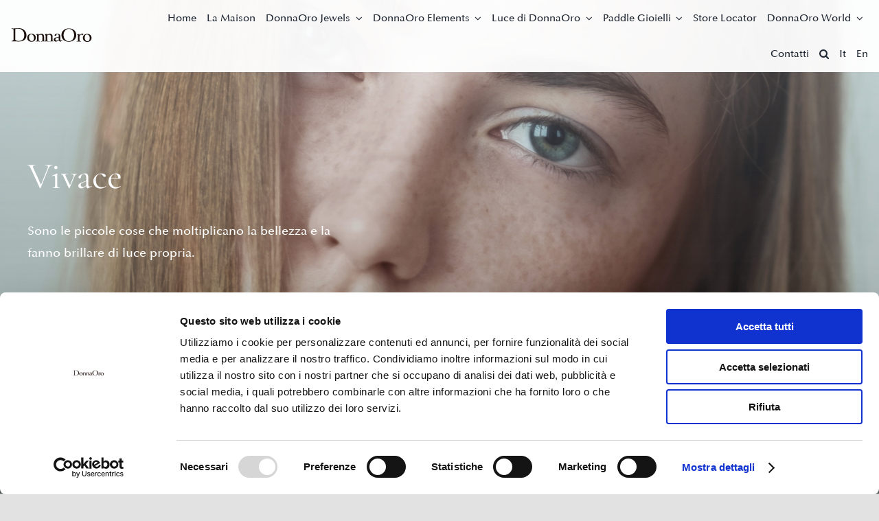

--- FILE ---
content_type: text/html; charset=UTF-8
request_url: https://www.donnaoro.com/luce-di-donnaoro/vivace/
body_size: 314197
content:
<!DOCTYPE html>
<html class="avada-html-layout-wide avada-html-header-position-top avada-is-100-percent-template" lang="it-IT" prefix="og: http://ogp.me/ns# fb: http://ogp.me/ns/fb#">
<head>
	<meta http-equiv="X-UA-Compatible" content="IE=edge" />
	<meta http-equiv="Content-Type" content="text/html; charset=utf-8"/>
	<meta name="viewport" content="width=device-width, initial-scale=1" />
	<meta name='robots' content='index, follow, max-image-preview:large, max-snippet:-1, max-video-preview:-1' />
<link rel="alternate" hreflang="it" href="https://www.donnaoro.com/luce-di-donnaoro/vivace/" />
<link rel="alternate" hreflang="en" href="https://www.donnaoro.com/en/luce-di-donnaoro/vivace/" />
<link rel="alternate" hreflang="x-default" href="https://www.donnaoro.com/luce-di-donnaoro/vivace/" />

	<!-- This site is optimized with the Yoast SEO plugin v19.9 - https://yoast.com/wordpress/plugins/seo/ -->
	<title>Vivace - DonnaOro</title>
	<link rel="canonical" href="https://www.donnaoro.com/luce-di-donnaoro/vivace/" />
	<meta property="og:locale" content="it_IT" />
	<meta property="og:type" content="article" />
	<meta property="og:title" content="Vivace - DonnaOro" />
	<meta property="og:description" content="Sono le piccole cose che moltiplicano la bellezza e la fanno brillare di luce propria." />
	<meta property="og:url" content="https://www.donnaoro.com/luce-di-donnaoro/vivace/" />
	<meta property="og:site_name" content="DonnaOro" />
	<meta property="article:modified_time" content="2022-04-15T07:40:12+00:00" />
	<meta property="og:image" content="https://www.donnaoro.com/wp-content/uploads/2021/07/milleuna-hero.jpg" />
	<meta property="og:image:width" content="1920" />
	<meta property="og:image:height" content="1079" />
	<meta property="og:image:type" content="image/jpeg" />
	<meta name="twitter:card" content="summary_large_image" />
	<meta name="twitter:label1" content="Tempo di lettura stimato" />
	<meta name="twitter:data1" content="4 minuti" />
	<script type="application/ld+json" class="yoast-schema-graph">{"@context":"https://schema.org","@graph":[{"@type":"WebPage","@id":"https://www.donnaoro.com/luce-di-donnaoro/vivace/","url":"https://www.donnaoro.com/luce-di-donnaoro/vivace/","name":"Vivace - DonnaOro","isPartOf":{"@id":"https://www.donnaoro.com/#website"},"primaryImageOfPage":{"@id":"https://www.donnaoro.com/luce-di-donnaoro/vivace/#primaryimage"},"image":{"@id":"https://www.donnaoro.com/luce-di-donnaoro/vivace/#primaryimage"},"thumbnailUrl":"https://www.donnaoro.com/wp-content/uploads/2021/07/milleuna-hero.jpg","datePublished":"2021-07-01T07:42:38+00:00","dateModified":"2022-04-15T07:40:12+00:00","breadcrumb":{"@id":"https://www.donnaoro.com/luce-di-donnaoro/vivace/#breadcrumb"},"inLanguage":"it-IT","potentialAction":[{"@type":"ReadAction","target":["https://www.donnaoro.com/luce-di-donnaoro/vivace/"]}]},{"@type":"ImageObject","inLanguage":"it-IT","@id":"https://www.donnaoro.com/luce-di-donnaoro/vivace/#primaryimage","url":"https://www.donnaoro.com/wp-content/uploads/2021/07/milleuna-hero.jpg","contentUrl":"https://www.donnaoro.com/wp-content/uploads/2021/07/milleuna-hero.jpg","width":1920,"height":1079},{"@type":"BreadcrumbList","@id":"https://www.donnaoro.com/luce-di-donnaoro/vivace/#breadcrumb","itemListElement":[{"@type":"ListItem","position":1,"name":"Home","item":"https://www.donnaoro.com/"},{"@type":"ListItem","position":2,"name":"Luce di DonnaOro","item":"https://www.donnaoro.com/luce-di-donnaoro/"},{"@type":"ListItem","position":3,"name":"Vivace"}]},{"@type":"WebSite","@id":"https://www.donnaoro.com/#website","url":"https://www.donnaoro.com/","name":"DonnaOro","description":"Ogni donna è oro","potentialAction":[{"@type":"SearchAction","target":{"@type":"EntryPoint","urlTemplate":"https://www.donnaoro.com/?s={search_term_string}"},"query-input":"required name=search_term_string"}],"inLanguage":"it-IT"}]}</script>
	<!-- / Yoast SEO plugin. -->


<link rel='dns-prefetch' href='//www.google.com' />
<link rel="alternate" type="application/rss+xml" title="DonnaOro &raquo; Feed" href="https://www.donnaoro.com/feed/" />
<link rel="alternate" type="application/rss+xml" title="DonnaOro &raquo; Feed dei commenti" href="https://www.donnaoro.com/comments/feed/" />
					<link rel="shortcut icon" href="https://www.donnaoro.com/wp-content/uploads/2021/07/favicon.svg" type="image/x-icon" />
		
		
		
				<link rel="alternate" title="oEmbed (JSON)" type="application/json+oembed" href="https://www.donnaoro.com/wp-json/oembed/1.0/embed?url=https%3A%2F%2Fwww.donnaoro.com%2Fluce-di-donnaoro%2Fvivace%2F" />
<link rel="alternate" title="oEmbed (XML)" type="text/xml+oembed" href="https://www.donnaoro.com/wp-json/oembed/1.0/embed?url=https%3A%2F%2Fwww.donnaoro.com%2Fluce-di-donnaoro%2Fvivace%2F&#038;format=xml" />

		<meta property="og:title" content="Vivace"/>
		<meta property="og:type" content="article"/>
		<meta property="og:url" content="https://www.donnaoro.com/luce-di-donnaoro/vivace/"/>
		<meta property="og:site_name" content="DonnaOro"/>
		<meta property="og:description" content=""/>

									<meta property="og:image" content="https://www.donnaoro.com/wp-content/uploads/2021/07/milleuna-hero.jpg"/>
							<style id='wp-img-auto-sizes-contain-inline-css' type='text/css'>
img:is([sizes=auto i],[sizes^="auto," i]){contain-intrinsic-size:3000px 1500px}
/*# sourceURL=wp-img-auto-sizes-contain-inline-css */
</style>
<style id='wp-emoji-styles-inline-css' type='text/css'>

	img.wp-smiley, img.emoji {
		display: inline !important;
		border: none !important;
		box-shadow: none !important;
		height: 1em !important;
		width: 1em !important;
		margin: 0 0.07em !important;
		vertical-align: -0.1em !important;
		background: none !important;
		padding: 0 !important;
	}
/*# sourceURL=wp-emoji-styles-inline-css */
</style>
<link rel='stylesheet' id='wp-block-library-css' href='https://www.donnaoro.com/wp-includes/css/dist/block-library/style.min.css?ver=6.9' type='text/css' media='all' />
<style id='wp-block-library-inline-css' type='text/css'>
/*wp_block_styles_on_demand_placeholder:696c95e29a0aa*/
/*# sourceURL=wp-block-library-inline-css */
</style>
<style id='classic-theme-styles-inline-css' type='text/css'>
/*! This file is auto-generated */
.wp-block-button__link{color:#fff;background-color:#32373c;border-radius:9999px;box-shadow:none;text-decoration:none;padding:calc(.667em + 2px) calc(1.333em + 2px);font-size:1.125em}.wp-block-file__button{background:#32373c;color:#fff;text-decoration:none}
/*# sourceURL=/wp-includes/css/classic-themes.min.css */
</style>
<link rel='stylesheet' id='mailup-css' href='https://www.donnaoro.com/wp-content/plugins/mailup-email-and-newsletter-subscription-form/public/css/mailup-public.css?ver=1.2.4' type='text/css' media='all' />
<link rel='stylesheet' id='video_popup_close_icon-css' href='https://www.donnaoro.com/wp-content/plugins/video-popup/css/vp-close-icon/close-button-icon.css?ver=1768723938' type='text/css' media='all' />
<link rel='stylesheet' id='oba_youtubepopup_css-css' href='https://www.donnaoro.com/wp-content/plugins/video-popup/css/YouTubePopUp.css?ver=1768723938' type='text/css' media='all' />
<link rel='stylesheet' id='wcpf-plugin-style-css' href='https://www.donnaoro.com/wp-content/plugins/woocommerce-product-filters/assets/css/plugin.css?ver=1.2.0' type='text/css' media='all' />
<style id='woocommerce-inline-inline-css' type='text/css'>
.woocommerce form .form-row .required { visibility: visible; }
/*# sourceURL=woocommerce-inline-inline-css */
</style>
<link rel='stylesheet' id='wpsl-styles-css' href='https://www.donnaoro.com/wp-content/plugins/wp-store-locator/css/styles.min.css?ver=2.2.235' type='text/css' media='all' />
<link rel='stylesheet' id='wpcf7-redirect-script-frontend-css' href='https://www.donnaoro.com/wp-content/plugins/wpcf7-redirect/build/css/wpcf7-redirect-frontend.min.css?ver=6.9' type='text/css' media='all' />
<link rel='stylesheet' id='wpml-menu-item-0-css' href='//www.donnaoro.com/wp-content/plugins/sitepress-multilingual-cms/templates/language-switchers/menu-item/style.min.css?ver=1' type='text/css' media='all' />
<link rel='stylesheet' id='ywctm-frontend-css' href='https://www.donnaoro.com/wp-content/plugins/yith-woocommerce-catalog-mode/assets/css/frontend.min.css?ver=2.2.0' type='text/css' media='all' />
<style id='ywctm-frontend-inline-css' type='text/css'>
form.cart button.single_add_to_cart_button, form.cart .quantity, .widget.woocommerce.widget_shopping_cart{display: none !important}
/*# sourceURL=ywctm-frontend-inline-css */
</style>
<link rel='stylesheet' id='cf7cf-style-css' href='https://www.donnaoro.com/wp-content/plugins/cf7-conditional-fields/style.css?ver=2.2.9' type='text/css' media='all' />
<link rel='stylesheet' id='child-style-css' href='https://www.donnaoro.com/wp-content/themes/Avada-Child-Theme/style.css?ver=6.9' type='text/css' media='all' />
<link rel='stylesheet' id='fusion-dynamic-css-css' href='https://www.donnaoro.com/wp-content/uploads/fusion-styles/c714fbc0ac2894f5c46b9640392949bd.min.css?ver=3.8.2' type='text/css' media='all' />
<script type="text/template" id="tmpl-variation-template">
	<div class="woocommerce-variation-description">{{{ data.variation.variation_description }}}</div>
	<div class="woocommerce-variation-price">{{{ data.variation.price_html }}}</div>
	<div class="woocommerce-variation-availability">{{{ data.variation.availability_html }}}</div>
</script>
<script type="text/template" id="tmpl-unavailable-variation-template">
	<p>Sorry, this product is unavailable. Please choose a different combination.</p>
</script>
<script type="text/javascript" src="https://www.donnaoro.com/wp-includes/js/jquery/jquery.min.js?ver=3.7.1" id="jquery-core-js"></script>
<script type="text/javascript" src="https://www.donnaoro.com/wp-includes/js/jquery/jquery-migrate.min.js?ver=3.4.1" id="jquery-migrate-js"></script>
<script type="text/javascript" src="https://www.donnaoro.com/wp-content/plugins/mailup-email-and-newsletter-subscription-form/admin/js/jquery.validate.min.js?ver=1.19.3" id="mailup_validate-js"></script>
<script type="text/javascript" src="https://www.donnaoro.com/wp-content/plugins/mailup-email-and-newsletter-subscription-form/admin/js/localization/messages_it.js?ver=1.19.3" id="mailup_validate_loc_it-js"></script>
<script type="text/javascript" id="mailup-js-extra">
/* <![CDATA[ */
var mailup_params = {"ajax_url":"https://www.donnaoro.com/wp-admin/admin-ajax.php","ajaxNonce":"35abbdfca1"};
//# sourceURL=mailup-js-extra
/* ]]> */
</script>
<script type="text/javascript" src="https://www.donnaoro.com/wp-content/plugins/mailup-email-and-newsletter-subscription-form/public/js/mailup-public.js?ver=1.2.4" id="mailup-js"></script>
<script type="text/javascript" src="https://www.donnaoro.com/wp-content/plugins/video-popup/js/YouTubePopUp.jquery.js?ver=1768723938" id="oba_youtubepopup_plugin-js"></script>
<script type="text/javascript" src="https://www.donnaoro.com/wp-content/plugins/video-popup/js/YouTubePopUp.js?ver=1768723938" id="oba_youtubepopup_activate-js"></script>
<script type="text/javascript" src="https://www.donnaoro.com/wp-content/plugins/woocommerce-product-filters/assets/js/polyfills.min.js?ver=1.2.0" id="wcpf-plugin-polyfills-script-js"></script>
<script type="text/javascript" src="https://www.donnaoro.com/wp-includes/js/jquery/ui/core.min.js?ver=1.13.3" id="jquery-ui-core-js"></script>
<script type="text/javascript" src="https://www.donnaoro.com/wp-includes/js/jquery/ui/mouse.min.js?ver=1.13.3" id="jquery-ui-mouse-js"></script>
<script type="text/javascript" src="https://www.donnaoro.com/wp-includes/js/jquery/ui/slider.min.js?ver=1.13.3" id="jquery-ui-slider-js"></script>
<script type="text/javascript" src="https://www.donnaoro.com/wp-content/plugins/woocommerce-product-filters/assets/js/front-vendor.min.js?ver=1.2.0" id="wcpf-plugin-vendor-script-js"></script>
<script type="text/javascript" src="https://www.donnaoro.com/wp-includes/js/underscore.min.js?ver=1.13.7" id="underscore-js"></script>
<script type="text/javascript" id="wp-util-js-extra">
/* <![CDATA[ */
var _wpUtilSettings = {"ajax":{"url":"/wp-admin/admin-ajax.php"}};
//# sourceURL=wp-util-js-extra
/* ]]> */
</script>
<script type="text/javascript" src="https://www.donnaoro.com/wp-includes/js/wp-util.min.js?ver=6.9" id="wp-util-js"></script>
<script type="text/javascript" src="https://www.donnaoro.com/wp-content/plugins/woocommerce/assets/js/accounting/accounting.min.js?ver=0.4.2" id="accounting-js"></script>
<script type="text/javascript" id="wcpf-plugin-script-js-extra">
/* <![CDATA[ */
var WCPFData = {"registerEntities":{"Project":{"id":"Project","class":"WooCommerce_Product_Filter_Plugin\\Entity","post_type":"wcpf_project","label":"Project","default_options":{"urlNavigation":"query","filteringStarts":"auto","urlNavigationOptions":[],"useComponents":["pagination","sorting","results-count","page-title","breadcrumb"],"paginationAjax":true,"sortingAjax":true,"productsContainerSelector":".products","paginationSelector":".woocommerce-pagination","resultCountSelector":".woocommerce-result-count","sortingSelector":".woocommerce-ordering","pageTitleSelector":".woocommerce-products-header__title","breadcrumbSelector":".woocommerce-breadcrumb","multipleContainersForProducts":true},"is_grouped":true,"editor_component_class":"WooCommerce_Product_Filter_Plugin\\Project\\Editor_Component","filter_component_class":"WooCommerce_Product_Filter_Plugin\\Project\\Filter_Component","variations":false},"BoxListField":{"id":"BoxListField","class":"WooCommerce_Product_Filter_Plugin\\Entity","post_type":"wcpf_item","label":"Box List","default_options":{"itemsSource":"attribute","itemsDisplay":"all","queryType":"or","itemsDisplayHierarchical":true,"displayHierarchicalCollapsed":false,"displayTitle":true,"displayToggleContent":true,"defaultToggleState":"show","cssClass":"","actionForEmptyOptions":"hide","displayProductCount":true,"productCountPolicy":"for-option-only","multiSelect":true,"boxSize":"45px"},"is_grouped":false,"editor_component_class":"WooCommerce_Product_Filter_Plugin\\Field\\Box_list\\Editor_Component","filter_component_class":"WooCommerce_Product_Filter_Plugin\\Field\\Box_List\\Filter_Component","variations":true},"CheckBoxListField":{"id":"CheckBoxListField","class":"WooCommerce_Product_Filter_Plugin\\Entity","post_type":"wcpf_item","label":"Checkbox","default_options":{"itemsSource":"attribute","itemsDisplay":"all","queryType":"or","itemsDisplayHierarchical":true,"displayHierarchicalCollapsed":false,"displayTitle":true,"displayToggleContent":true,"defaultToggleState":"show","cssClass":"","actionForEmptyOptions":"hide","displayProductCount":true,"productCountPolicy":"for-option-only","seeMoreOptionsBy":"scrollbar","heightOfVisibleContent":12},"is_grouped":false,"editor_component_class":"WooCommerce_Product_Filter_Plugin\\Field\\Check_Box_List\\Editor_Component","filter_component_class":"WooCommerce_Product_Filter_Plugin\\Field\\Check_Box_List\\Filter_Component","variations":true},"DropDownListField":{"id":"DropDownListField","class":"WooCommerce_Product_Filter_Plugin\\Entity","post_type":"wcpf_item","label":"Drop Down","default_options":{"itemsSource":"attribute","itemsDisplay":"all","queryType":"or","itemsDisplayHierarchical":true,"displayHierarchicalCollapsed":false,"displayTitle":true,"displayToggleContent":true,"defaultToggleState":"show","cssClass":"","actionForEmptyOptions":"hide","displayProductCount":true,"productCountPolicy":"for-option-only","titleItemReset":"Show all"},"is_grouped":false,"editor_component_class":"WooCommerce_Product_Filter_Plugin\\Field\\Drop_Down_List\\Editor_Component","filter_component_class":"WooCommerce_Product_Filter_Plugin\\Field\\Drop_Down_List\\Filter_Component","variations":true},"ButtonField":{"id":"ButtonField","class":"WooCommerce_Product_Filter_Plugin\\Entity","post_type":"wcpf_item","label":"Button","default_options":{"cssClass":"","action":"reset"},"is_grouped":false,"editor_component_class":"WooCommerce_Product_Filter_Plugin\\Field\\Button\\Editor_Component","filter_component_class":"WooCommerce_Product_Filter_Plugin\\Field\\Button\\Filter_Component","variations":true},"ColorListField":{"id":"ColorListField","class":"WooCommerce_Product_Filter_Plugin\\Entity","post_type":"wcpf_item","label":"Colors","default_options":{"itemsSource":"attribute","itemsDisplay":"all","queryType":"or","itemsDisplayHierarchical":true,"displayHierarchicalCollapsed":false,"displayTitle":true,"displayToggleContent":true,"defaultToggleState":"show","cssClass":"","actionForEmptyOptions":"hide","displayProductCount":true,"productCountPolicy":"for-option-only","optionKey":"colors"},"is_grouped":false,"editor_component_class":"WooCommerce_Product_Filter_Plugin\\Field\\Color_List\\Editor_Component","filter_component_class":"WooCommerce_Product_Filter_Plugin\\Field\\Color_List\\Filter_Component","variations":true},"RadioListField":{"id":"RadioListField","class":"WooCommerce_Product_Filter_Plugin\\Entity","post_type":"wcpf_item","label":"Radio","default_options":{"itemsSource":"attribute","itemsDisplay":"all","queryType":"or","itemsDisplayHierarchical":true,"displayHierarchicalCollapsed":false,"displayTitle":true,"displayToggleContent":true,"defaultToggleState":"show","cssClass":"","actionForEmptyOptions":"hide","displayProductCount":true,"productCountPolicy":"for-option-only","titleItemReset":"Show all","seeMoreOptionsBy":"scrollbar","heightOfVisibleContent":12},"is_grouped":false,"editor_component_class":"WooCommerce_Product_Filter_Plugin\\Field\\Radio_List\\Editor_Component","filter_component_class":"WooCommerce_Product_Filter_Plugin\\Field\\Radio_List\\Filter_Component","variations":true},"TextListField":{"id":"TextListField","class":"WooCommerce_Product_Filter_Plugin\\Entity","post_type":"wcpf_item","label":"Text List","default_options":{"itemsSource":"attribute","itemsDisplay":"all","queryType":"or","itemsDisplayHierarchical":true,"displayHierarchicalCollapsed":false,"displayTitle":true,"displayToggleContent":true,"defaultToggleState":"show","cssClass":"","actionForEmptyOptions":"hide","displayProductCount":true,"productCountPolicy":"for-option-only","multiSelect":true,"useInlineStyle":false},"is_grouped":false,"editor_component_class":"WooCommerce_Product_Filter_Plugin\\Field\\Text_List\\Editor_Component","filter_component_class":"WooCommerce_Product_Filter_Plugin\\Field\\Text_List\\Filter_Component","variations":true},"PriceSliderField":{"id":"PriceSliderField","class":"WooCommerce_Product_Filter_Plugin\\Entity","post_type":"wcpf_item","label":"Price slider","default_options":{"minPriceOptionKey":"min-price","maxPriceOptionKey":"max-price","optionKey":"price","optionKeyFormat":"dash","cssClass":"","displayMinMaxInput":true,"displayTitle":true,"displayToggleContent":true,"defaultToggleState":"show","displayPriceLabel":true},"is_grouped":false,"editor_component_class":"WooCommerce_Product_Filter_Plugin\\Field\\Price_Slider\\Editor_Component","filter_component_class":"WooCommerce_Product_Filter_Plugin\\Field\\Price_Slider\\Filter_Component","variations":false},"SimpleBoxLayout":{"id":"SimpleBoxLayout","class":"WooCommerce_Product_Filter_Plugin\\Entity","post_type":"wcpf_item","label":"Simple Box","default_options":{"displayToggleContent":true,"defaultToggleState":"show","cssClass":""},"is_grouped":true,"editor_component_class":"WooCommerce_Product_Filter_Plugin\\Layout\\Simple_Box\\Editor_Component","filter_component_class":"WooCommerce_Product_Filter_Plugin\\Layout\\Simple_Box\\Filter_Component","variations":false},"ColumnsLayout":{"id":"ColumnsLayout","class":"WooCommerce_Product_Filter_Plugin\\Entity","post_type":"wcpf_item","label":"Columns","default_options":{"columns":[{"entities":[],"options":{"width":"50%"}}]},"is_grouped":true,"editor_component_class":"WooCommerce_Product_Filter_Plugin\\Layout\\Columns\\Editor_Component","filter_component_class":"WooCommerce_Product_Filter_Plugin\\Layout\\Columns\\Filter_Component","variations":false}},"messages":{"selectNoMatchesFound":"No matches found"},"selectors":{"productsContainer":".products","paginationContainer":".woocommerce-pagination","resultCount":".woocommerce-result-count","sorting":".woocommerce-ordering","pageTitle":".woocommerce-products-header__title","breadcrumb":".woocommerce-breadcrumb"},"pageUrl":"https://www.donnaoro.com/luce-di-donnaoro/vivace/","isPaged":"","scriptAfterProductsUpdate":"","scrollTop":"no","priceFormat":{"currencyFormatNumDecimals":0,"currencyFormatSymbol":"&euro;","currencyFormatDecimalSep":",","currencyFormatThousandSep":".","currencyFormat":"%s%v"}};
//# sourceURL=wcpf-plugin-script-js-extra
/* ]]> */
</script>
<script type="text/javascript" src="https://www.donnaoro.com/wp-content/plugins/woocommerce-product-filters/assets/js/plugin.min.js?ver=1.2.0" id="wcpf-plugin-script-js"></script>
<link rel="https://api.w.org/" href="https://www.donnaoro.com/wp-json/" /><link rel="alternate" title="JSON" type="application/json" href="https://www.donnaoro.com/wp-json/wp/v2/pages/5509" /><link rel="EditURI" type="application/rsd+xml" title="RSD" href="https://www.donnaoro.com/xmlrpc.php?rsd" />
<meta name="generator" content="WordPress 6.9" />
<meta name="generator" content="WooCommerce 5.8.1" />
<link rel='shortlink' href='https://www.donnaoro.com/?p=5509' />
<meta name="generator" content="WPML ver:4.5.12 stt:1,27;" />
		<script type='text/javascript'>
			var video_popup_unprm_general_settings = {
    			'unprm_r_border': 'true'
			};
		</script>
			<!-- Google Tag Manager -->
		<script>(function(w,d,s,l,i){w[l]=w[l]||[];w[l].push({'gtm.start':
		new Date().getTime(),event:'gtm.js'});var f=d.getElementsByTagName(s)[0],
		j=d.createElement(s),dl=l!='dataLayer'?'&l='+l:'';j.async=true;j.src=
		'https://www.googletagmanager.com/gtm.js?id='+i+dl;f.parentNode.insertBefore(j,f);
		})(window,document,'script','dataLayer','GTM-NXQGNKP');</script>
		<!-- End Google Tag Manager -->
	<link rel="preload" href="https://www.donnaoro.com/wp-content/themes/Avada/includes/lib/assets/fonts/icomoon/awb-icons.woff" as="font" type="font/woff" crossorigin><link rel="preload" href="//www.donnaoro.com/wp-content/themes/Avada/includes/lib/assets/fonts/fontawesome/webfonts/fa-brands-400.woff2" as="font" type="font/woff2" crossorigin><link rel="preload" href="//www.donnaoro.com/wp-content/themes/Avada/includes/lib/assets/fonts/fontawesome/webfonts/fa-regular-400.woff2" as="font" type="font/woff2" crossorigin><link rel="preload" href="//www.donnaoro.com/wp-content/themes/Avada/includes/lib/assets/fonts/fontawesome/webfonts/fa-solid-900.woff2" as="font" type="font/woff2" crossorigin><style type="text/css" id="css-fb-visibility">@media screen and (max-width: 640px){.fusion-no-small-visibility{display:none !important;}body .sm-text-align-center{text-align:center !important;}body .sm-text-align-left{text-align:left !important;}body .sm-text-align-right{text-align:right !important;}body .sm-flex-align-center{justify-content:center !important;}body .sm-flex-align-flex-start{justify-content:flex-start !important;}body .sm-flex-align-flex-end{justify-content:flex-end !important;}body .sm-mx-auto{margin-left:auto !important;margin-right:auto !important;}body .sm-ml-auto{margin-left:auto !important;}body .sm-mr-auto{margin-right:auto !important;}body .fusion-absolute-position-small{position:absolute;top:auto;width:100%;}.awb-sticky.awb-sticky-small{ position: sticky; top: var(--awb-sticky-offset,0); }}@media screen and (min-width: 641px) and (max-width: 1024px){.fusion-no-medium-visibility{display:none !important;}body .md-text-align-center{text-align:center !important;}body .md-text-align-left{text-align:left !important;}body .md-text-align-right{text-align:right !important;}body .md-flex-align-center{justify-content:center !important;}body .md-flex-align-flex-start{justify-content:flex-start !important;}body .md-flex-align-flex-end{justify-content:flex-end !important;}body .md-mx-auto{margin-left:auto !important;margin-right:auto !important;}body .md-ml-auto{margin-left:auto !important;}body .md-mr-auto{margin-right:auto !important;}body .fusion-absolute-position-medium{position:absolute;top:auto;width:100%;}.awb-sticky.awb-sticky-medium{ position: sticky; top: var(--awb-sticky-offset,0); }}@media screen and (min-width: 1025px){.fusion-no-large-visibility{display:none !important;}body .lg-text-align-center{text-align:center !important;}body .lg-text-align-left{text-align:left !important;}body .lg-text-align-right{text-align:right !important;}body .lg-flex-align-center{justify-content:center !important;}body .lg-flex-align-flex-start{justify-content:flex-start !important;}body .lg-flex-align-flex-end{justify-content:flex-end !important;}body .lg-mx-auto{margin-left:auto !important;margin-right:auto !important;}body .lg-ml-auto{margin-left:auto !important;}body .lg-mr-auto{margin-right:auto !important;}body .fusion-absolute-position-large{position:absolute;top:auto;width:100%;}.awb-sticky.awb-sticky-large{ position: sticky; top: var(--awb-sticky-offset,0); }}</style>	<noscript><style>.woocommerce-product-gallery{ opacity: 1 !important; }</style></noscript>
	<style type="text/css">.recentcomments a{display:inline !important;padding:0 !important;margin:0 !important;}</style><link rel="icon" href="https://www.donnaoro.com/wp-content/uploads/2021/07/favicon.svg" sizes="32x32" />
<link rel="icon" href="https://www.donnaoro.com/wp-content/uploads/2021/07/favicon.svg" sizes="192x192" />
<link rel="apple-touch-icon" href="https://www.donnaoro.com/wp-content/uploads/2021/07/favicon.svg" />
<meta name="msapplication-TileImage" content="https://www.donnaoro.com/wp-content/uploads/2021/07/favicon.svg" />
		<script type="text/javascript">
			var doc = document.documentElement;
			doc.setAttribute( 'data-useragent', navigator.userAgent );
		</script>
		<style type="text/css" id="fusion-builder-template-header-css">#navigation .input-text::placeholder,
#navigation  .searchform .s::placeholder,
#navigation  input#s::placeholder,
#navigation  input::placeholder {
    color: rgb(91, 91, 91) !important;
}</style><style type="text/css" id="fusion-builder-template-page_title_bar-css">.z-index-9 {
    z-index: 9;
}
@media only screen and (max-width: 1024px) {
.lucedonnoro {
        background-image: none !important;
}
     html .do_overlay_dark *,
     html .do_overlay_light * {
         color: #1d242d !important;
         position: relative;
         z-index: 1;
      }
     .do_overlay_dark > div::after,
     .do_overlay_light > div::after {
     	content: '';
     	display: block;
     	width: 100%;
     	position: absolute;
     	top: 0;
     	height: 100%;
     	z-index: 0;
     }
     .do_overlay_dark > div::after {
        background: rgba(0,0,0,.7);
     }
     .do_overlay_light > div::after {
        background: rgba(255,255,255,.7);
     }
     .z-index-1 {
        z-index: 1;
     }
.description {
margin-left: 30px; 
margin-right: 30px;
}
}
@media only screen and (max-width: 640px) {
     html .do_overlay_dark .fusion-text *,
     html .do_overlay_light .fusion-text * {
         position: relative;
         z-index: 1;
      }
     .do_overlay_dark > div::after,
     .do_overlay_light > div::after {
     	content: '';
     	display: block;
     	width: 100%;
     	position: absolute;
     	top: 0;
     	height: 100%;
     	z-index: 0;
     }
     .do_overlay_dark > div::after {
        background: rgba(0,0,0,.7);
     }
     .do_overlay_light > div::after {
        background: rgba(255,255,255,.7);
     }
     .z-index-1 {
        z-index: 1;
     }
     .lucedonnoro {
        background-image: none !important;}
     .logo_brand {
         max-width: 150px; 
     }
     .logo_luce {
         max-width: 180px;
     }
}


@media only screen and (max-width: 640px) {
     .do_overlay_dark > div::after,
     .do_overlay_light > div::after {
     	content: '';
     	display: block;
     	width: 100%;
     	position: absolute;
     	top: 0;
     	height: 100%;
     	z-index: -1;
     }
     .do_overlay_dark > div::after {
        background: rgba(0,0,0,.7);
     }
     .do_overlay_light > div::after {
        background: rgba(255,255,255,.7);
     }
     .z-index-1 {
        z-index: 1;
     }
     .description {
          margin-left: 30px;
          margin-right: 30px;     
      }
}</style><style type="text/css" id="fusion-builder-template-footer-css">.woocommerce-Price-amount,
.product-title a:hover {
   color: #7accc8 !important;
}

#ml-content .fusion-button {
    background: #FFF;
    margin-left: 20px;
}
#ml-content .fusion-button:hover {
   opacity: .8;
}
.fusion-form-checkbox {
    color: #FFF;
    font-size: 13px;
    line-height: 1.4;
}
#ml-content input#email {
   color: #FFF;
   margin-bottom: 10px;
}
#ml-content input#email:focus {
   border-color: #e2e2e2 !important;
}
.acceptance {
     margin: 0 0 50px 15px !important;
}
.fusion-form-form-wrapper .fusion-form-field .fusion-form-checkbox label {
    cursor: default;
}
.fusion-form-form-wrapper .fusion-form-field .fusion-form-checkbox label::before {
     border: 1px solid #e2e2e2 !important;
     tansition: none !important;
     top: 8px;
}
#comment-input input::placeholder, #comment-textarea textarea::placeholder, .comment-form-comment textarea::placeholder, .input-text::placeholder, .post-password-form label input[type="password"]::placeholder, .searchform .s::placeholder, input#s::placeholder, input::placeholder, textarea.fusion-form-input::placeholder {
    color: rgb(255, 255, 255);
}
@media only screen and (max-width: 1024px) { 
.acceptance {
     margin: 0 0 0px 15px !important;
}
.fusion-form fieldset {
    text-align: left !important;
}
}
@media only screen and (max-width: 640px) {
.acceptance {
     margin: 0 0 10px 0 !important;
}

.footer-menu li {
display: block;
width: 100%;
}
footer li.menu-item::after {
display: none;
}
#ml-content .fusion-flex-column {
display: blocK !important;
width: 100%;
}
#ml-content .fusion-button {
    margin-left: 0;
    margin-top: 20px;
}
}</style>
	</head>

<body class="wp-singular page-template page-template-100-width page-template-100-width-php page page-id-5509 page-child parent-pageid-1161 wp-theme-Avada wp-child-theme-Avada-Child-Theme theme-Avada woocommerce-no-js fusion-image-hovers fusion-pagination-sizing fusion-button_type-flat fusion-button_span-no fusion-button_gradient-linear avada-image-rollover-circle-yes avada-image-rollover-no fusion-body ltr fusion-sticky-header no-tablet-sticky-header no-mobile-sticky-header no-mobile-slidingbar no-mobile-totop fusion-disable-outline fusion-sub-menu-fade mobile-logo-pos-left layout-wide-mode avada-has-boxed-modal-shadow- layout-scroll-offset-full avada-has-zero-margin-offset-top fusion-top-header menu-text-align-center fusion-woo-product-design-classic fusion-woo-shop-page-columns-3 fusion-woo-related-columns-3 fusion-woo-archive-page-columns-5 avada-has-woo-gallery-disabled woo-outofstock-badge-top_bar mobile-menu-design-classic fusion-show-pagination-text fusion-header-layout-v1 avada-responsive avada-footer-fx-none avada-menu-highlight-style-bar fusion-search-form-clean fusion-main-menu-search-overlay fusion-avatar-circle avada-dropdown-styles avada-blog-layout-large avada-blog-archive-layout-large avada-header-shadow-no avada-menu-icon-position-left avada-has-megamenu-shadow avada-has-pagetitle-100-width avada-has-pagetitle-bg-full avada-has-mobile-menu-search avada-has-main-nav-search-icon avada-has-breadcrumb-mobile-hidden avada-has-titlebar-hide avada-header-border-color-full-transparent avada-has-pagination-width_height avada-flyout-menu-direction-fade avada-ec-views-v1" data-awb-post-id="5509">
			<!-- Google Tag Manager (noscript) -->
		<noscript><iframe src="https://www.googletagmanager.com/ns.html?id=GTM-NXQGNKP"
		height="0" width="0" style="display:none;visibility:hidden"></iframe></noscript>
		<!-- End Google Tag Manager (noscript) -->
		<a class="skip-link screen-reader-text" href="#content">Salta al contenuto</a>

	<div id="boxed-wrapper">
		<div class="fusion-sides-frame"></div>
		<div id="wrapper" class="fusion-wrapper">
			<div id="home" style="position:relative;top:-1px;"></div>
							<div class="fusion-tb-header"><div class="fusion-fullwidth fullwidth-box fusion-builder-row-1 fusion-flex-container has-pattern-background has-mask-background nonhundred-percent-fullwidth non-hundred-percent-height-scrolling fusion-sticky-container fusion-absolute-container fusion-absolute-position-small fusion-absolute-position-medium fusion-absolute-position-large" style="background-color: rgba(255,255,255,0.95);background-position: center center;background-repeat: no-repeat;border-width: 0px 0px 0px 0px;border-color:#e2e2e2;border-style:solid;" id="navigation" data-transition-offset="0" data-sticky-offset="0px" data-scroll-offset="0" data-sticky-small-visibility="1" data-sticky-medium-visibility="1" data-sticky-large-visibility="1" ><div class="fusion-builder-row fusion-row fusion-flex-align-items-center fusion-flex-justify-content-flex-end" style="max-width:1248px;margin-left: calc(-4% / 2 );margin-right: calc(-4% / 2 );"><div class="fusion-layout-column fusion_builder_column fusion-builder-column-0 fusion_builder_column_1_6 1_6 fusion-flex-column"><div class="fusion-column-wrapper fusion-flex-justify-content-center fusion-content-layout-column" style="background-position:left top;background-repeat:no-repeat;-webkit-background-size:cover;-moz-background-size:cover;-o-background-size:cover;background-size:cover;padding: 18px 0px 23px 0px;"><div class=" sm-text-align-center"><span class=" has-fusion-standard-logo fusion-imageframe imageframe-none imageframe-1 hover-type-none"><a class="fusion-no-lightbox" href="https://www.donnaoro.com/" target="_self" aria-label="Logo DonnaOro"><img decoding="async" src="https://www.donnaoro.com/wp-content/uploads/2021/05/logo_donnaoro.svg" srcset="https://www.donnaoro.com/wp-content/uploads/2021/05/logo_donnaoro.svg 1x, 2x" style="max-height:20px;height:auto;" width="118" height="20" class="img-responsive wp-image-1148 fusion-standard-logo" alt="DonnaOro Logo" /></a></span></div></div><style type="text/css">.fusion-body .fusion-builder-column-0{width:16.666666666667% !important;margin-top : 0px;margin-bottom : 0px;}.fusion-builder-column-0 > .fusion-column-wrapper {padding-top : 18px !important;padding-right : 0px !important;margin-right : 0px;padding-bottom : 23px !important;padding-left : 0px !important;margin-left : 0px;}@media only screen and (max-width:1024px) {.fusion-body .fusion-builder-column-0{width:16.666666666667% !important;order : 0;}.fusion-builder-column-0 > .fusion-column-wrapper {margin-right : 0px;margin-left : 0px;}}@media only screen and (max-width:640px) {.fusion-body .fusion-builder-column-0{width:66.666666666667% !important;order : 0;}.fusion-builder-column-0 > .fusion-column-wrapper {margin-right : 0px;margin-left : 0px;}}</style></div><div class="fusion-layout-column fusion_builder_column fusion-builder-column-1 fusion_builder_column_5_6 5_6 fusion-flex-column"><div class="fusion-column-wrapper fusion-flex-justify-content-center fusion-content-layout-column" style="background-position:left top;background-repeat:no-repeat;-webkit-background-size:cover;-moz-background-size:cover;-o-background-size:cover;background-size:cover;padding: 0px 0px 0px 0px;"><nav class="fusion-menu-element-wrapper direction-row mode-dropdown expand-method-hover submenu-mode-dropdown mobile-mode-collapse-to-button mobile-size-full-absolute icons-position-right dropdown-carets-yes has-active-border-bottom-no has-active-border-left-no has-active-border-right-no mobile-trigger-fullwidth-off mobile-indent-off mobile-justify-left main-justify-left loading mega-menu-loading dropdown-arrows-parent expand-right submenu-transition-fade fusion-no-small-visibility fusion-no-medium-visibility" aria-label="Menu" data-breakpoint="0" data-count="0" data-transition-type="fade" data-transition-time="300"><div class="fusion-overlay-search">		<form role="search" class="searchform fusion-search-form  fusion-search-form-clean" method="get" action="https://www.donnaoro.com/">
			<div class="fusion-search-form-content">

				
				<div class="fusion-search-field search-field">
					<label><span class="screen-reader-text">Cerca per:</span>
													<input type="search" value="" name="s" class="s" placeholder="Cerca..." required aria-required="true" aria-label="Cerca..."/>
											</label>
				</div>
				<div class="fusion-search-button search-button">
					<input type="submit" class="fusion-search-submit searchsubmit" aria-label="Cerca" value="&#xf002;" />
									</div>

				
			</div>


			
		</form>
		<div class="fusion-search-spacer"></div><a href="#" role="button" aria-label="Close Search" class="fusion-close-search"></a></div><button type="button" class="avada-menu-mobile-menu-trigger no-text" onClick="fusionNavClickExpandBtn(this);" aria-expanded="false" aria-controls="menu-main-menu"><span class="inner"><span class="collapsed-nav-text"><span class="screen-reader-text">Toggle Navigation</span></span><span class="collapsed-nav-icon"><span class="collapsed-nav-icon-open fa-bars fas"></span><span class="collapsed-nav-icon-close fa-times fas"></span></span></span></button><style>.fusion-body .fusion-menu-element-wrapper[data-count="0"] .fusion-menu-element-list{justify-content:flex-end;font-family:inherit;font-weight:400;min-height:105px;}.fusion-body .fusion-menu-element-wrapper[data-count="0"] > .avada-menu-mobile-menu-trigger{font-family:inherit;font-weight:400;background-color:rgba(255,255,255,0);}.fusion-body .fusion-menu-element-wrapper[data-count="0"] [class*="awb-icon-"],.fusion-body .fusion-menu-element-wrapper[data-count="0"] [class^="awb-icon-"]{font-family:inherit !important;}.fusion-body .fusion-menu-element-wrapper[data-count="0"] .fusion-menu-element-list > li{margin-left:calc(15px / 2);margin-right:calc(15px / 2);}.fusion-body .fusion-menu-element-wrapper[data-count="0"]:not(.collapse-enabled) .fusion-menu-element-list > li:not(.fusion-menu-item-button):not(.custom-menu-search-overlay):focus-within > a{color:#e47670 !important;}.fusion-body .fusion-menu-element-wrapper[data-count="0"]:not(.collapse-enabled) .fusion-menu-element-list > li:not(.fusion-menu-item-button):not(.custom-menu-search-overlay):hover > a,.fusion-body .fusion-menu-element-wrapper[data-count="0"]:not(.collapse-enabled) .fusion-menu-element-list > li:not(.fusion-menu-item-button).hover > a,.fusion-body .fusion-menu-element-wrapper[data-count="0"]:not(.collapse-enabled) .fusion-menu-element-list > li:not(.fusion-menu-item-button):not(.custom-menu-search-overlay):focus > a,.fusion-body .fusion-menu-element-wrapper[data-count="0"]:not(.collapse-enabled) .fusion-menu-element-list > li:not(.fusion-menu-item-button):not(.custom-menu-search-overlay):active > a,.fusion-body .fusion-menu-element-wrapper[data-count="0"]:not(.collapse-enabled) .fusion-menu-element-list > li:not(.fusion-menu-item-button).current-menu-item > a{color:#e47670 !important;}.fusion-body .fusion-menu-element-wrapper[data-count="0"]:not(.collapse-enabled) .fusion-menu-element-list > li:not(.fusion-menu-item-button).current-menu-ancestor:not(.awb-flyout-top-level-no-link) > a{color:#e47670 !important;}.fusion-body .fusion-menu-element-wrapper[data-count="0"]:not(.collapse-enabled) .fusion-menu-element-list > li:not(.fusion-menu-item-button).current-menu-parent:not(.awb-flyout-top-level-no-link) > a{color:#e47670 !important;}.fusion-body .fusion-menu-element-wrapper[data-count="0"]:not(.collapse-enabled) .fusion-menu-element-list > li:not(.fusion-menu-item-button).expanded > a{color:#e47670 !important;}.fusion-body .fusion-menu-element-wrapper[data-count="0"]:not(.collapse-enabled) .fusion-menu-element-list > li:not(.fusion-menu-item-button):hover > .fusion-open-nav-submenu{color:#e47670 !important;}.fusion-body .fusion-menu-element-wrapper[data-count="0"]:not(.collapse-enabled) .fusion-menu-element-list > li:not(.fusion-menu-item-button).hover > .fusion-open-nav-submenu{color:#e47670 !important;}.fusion-body .fusion-menu-element-wrapper[data-count="0"]:not(.collapse-enabled) .fusion-menu-element-list > li:not(.fusion-menu-item-button):focus > .fusion-open-nav-submenu{color:#e47670 !important;}.fusion-body .fusion-menu-element-wrapper[data-count="0"]:not(.collapse-enabled) .fusion-menu-element-list > li:not(.fusion-menu-item-button):active > .fusion-open-nav-submenu{color:#e47670 !important;}.fusion-body .fusion-menu-element-wrapper[data-count="0"]:not(.collapse-enabled) .fusion-menu-element-list > li:not(.fusion-menu-item-button):focus-within > .fusion-open-nav-submenu{color:#e47670 !important;}.fusion-body .fusion-menu-element-wrapper[data-count="0"]:not(.collapse-enabled) .fusion-menu-element-list > li:not(.fusion-menu-item-button).current-menu-item > .fusion-open-nav-submenu{color:#e47670 !important;}.fusion-body .fusion-menu-element-wrapper[data-count="0"]:not(.collapse-enabled) .fusion-menu-element-list > li:not(.fusion-menu-item-button).current-menu-ancestor > .fusion-open-nav-submenu{color:#e47670 !important;}.fusion-body .fusion-menu-element-wrapper[data-count="0"]:not(.collapse-enabled) .fusion-menu-element-list > li:not(.fusion-menu-item-button).current-menu-parent > .fusion-open-nav-submenu{color:#e47670 !important;}.fusion-body .fusion-menu-element-wrapper[data-count="0"]:not(.collapse-enabled) .fusion-menu-element-list > li:not(.fusion-menu-item-button).expanded > .fusion-open-nav-submenu{color:#e47670 !important;}.fusion-body .fusion-menu-element-wrapper[data-count="0"]:not(.collapse-enabled).expand-method-hover.dropdown-arrows-parent.direction-row > ul > li.menu-item-has-children:hover:after,.fusion-body .fusion-menu-element-wrapper[data-count="0"]:not(.collapse-enabled).expand-method-hover.dropdown-arrows-parent.direction-row > ul > li.menu-item-has-children.hover:after,.fusion-body .fusion-menu-element-wrapper[data-count="0"]:not(.collapse-enabled).expand-method-hover.dropdown-arrows-parent.direction-row > ul > li.menu-item-has-children:focus:after,.fusion-body .fusion-menu-element-wrapper[data-count="0"]:not(.collapse-enabled).expand-method-hover.dropdown-arrows-parent.direction-row > ul > li.menu-item-has-children:active:after{height:calc(0px - 2px * 2);}.fusion-body .fusion-menu-element-wrapper[data-count="0"]:not(.collapse-enabled).expand-method-hover.dropdown-arrows-parent.direction-row > ul > li.menu-item-has-children:focus-within:after{height:calc(0px - 2px * 2);}.fusion-body .fusion-menu-element-wrapper[data-count="0"]:not(.collapse-enabled).expand-method-hover.dropdown-arrows-parent > ul > li.menu-item-has-children:hover:after,.fusion-body .fusion-menu-element-wrapper[data-count="0"]:not(.collapse-enabled).expand-method-hover.dropdown-arrows-parent > ul > li.menu-item-has-children.hover:after,.fusion-body .fusion-menu-element-wrapper[data-count="0"]:not(.collapse-enabled).expand-method-hover.dropdown-arrows-parent > ul > li.menu-item-has-children:focus:after,.fusion-body .fusion-menu-element-wrapper[data-count="0"]:not(.collapse-enabled).expand-method-hover.dropdown-arrows-parent > ul > li.menu-item-has-children:active:after{border-top-width:2px;border-bottom-width:2px;}.fusion-body .fusion-menu-element-wrapper[data-count="0"]:not(.collapse-enabled).expand-method-hover.dropdown-arrows-parent > ul > li.menu-item-has-children:focus-within:after{border-top-width:2px;border-bottom-width:2px;}.fusion-body .fusion-menu-element-wrapper[data-count="0"]:not(.collapse-enabled).expand-method-hover.dropdown-arrows-parent.direction-column.expand-right > ul > li:after,.fusion-body .fusion-menu-element-wrapper[data-count="0"]:not(.collapse-enabled).expand-method-hover.dropdown-arrows-parent.direction-column.expand-left > ul > li:after{top:calc(50% - 2px);}.fusion-body .fusion-menu-element-wrapper[data-count="0"] .fusion-megamenu-wrapper .fusion-megamenu-holder .fusion-megamenu .fusion-megamenu-submenu .fusion-megamenu-title .awb-justify-title,.fusion-body .fusion-menu-element-wrapper[data-count="0"] .fusion-menu-element-list .sub-menu > li,.fusion-body .fusion-menu-element-wrapper[data-count="0"] .fusion-menu-element-list .sub-menu li a{font-family:inherit;font-weight:400;}.fusion-body .fusion-menu-element-wrapper[data-count="0"] .custom-menu-search-dropdown .fusion-menu-searchform-dropdown .fusion-search-form-content{background-color:rgba(255,255,255,0.95);padding-top:5px;padding-right:34px;padding-bottom:5px;padding-left:34px;}.fusion-body .fusion-menu-element-wrapper[data-count="0"] .sub-menu .fusion-menu-cart,.fusion-body .fusion-menu-element-wrapper[data-count="0"] .avada-menu-login-box .avada-custom-menu-item-contents,.fusion-body .fusion-menu-element-wrapper[data-count="0"] .fusion-megamenu-wrapper .fusion-megamenu-holder,.fusion-body .fusion-menu-element-wrapper[data-count="0"] .fusion-menu-element-list ul:not(.fusion-megamenu) > li:not(.fusion-menu-item-button){background-color:rgba(255,255,255,0.95);}.fusion-body .fusion-menu-element-wrapper[data-count="0"] .fusion-megamenu-wrapper li .fusion-megamenu-title-disabled{background-color:rgba(255,255,255,0.95);padding-top:5px;padding-right:34px;padding-bottom:5px;padding-left:34px;border-color:rgba(226,226,226,0);}.fusion-body .fusion-menu-element-wrapper[data-count="0"] .fusion-menu-cart-checkout a:before,.fusion-body .fusion-menu-element-wrapper[data-count="0"] .fusion-menu-cart-items a,.fusion-body .fusion-menu-element-wrapper[data-count="0"] ul .fusion-menu-login-box-register,.fusion-body .fusion-menu-element-wrapper[data-count="0"] ul .fusion-menu-cart-checkout a:before{color:#212934;}.fusion-body .fusion-menu-element-wrapper[data-count="0"] .avada-menu-login-box .avada-custom-menu-item-contents form{padding-top:5px;padding-right:34px;padding-left:34px;}.fusion-body .fusion-menu-element-wrapper[data-count="0"] .fusion-menu-element-list ul:not(.fusion-megamenu) > li:not(.fusion-menu-item-button) > a,.fusion-body .fusion-menu-element-wrapper[data-count="0"] .sub-menu .fusion-menu-cart a,.fusion-body .fusion-menu-element-wrapper[data-count="0"] .fusion-megamenu-wrapper .fusion-megamenu-submenu .sub-menu a{padding-top:5px;padding-right:34px;padding-bottom:5px;padding-left:34px;}.fusion-body .fusion-menu-element-wrapper[data-count="0"] .avada-menu-login-box .avada-custom-menu-item-contents .fusion-menu-login-box-register{padding-right:34px;padding-bottom:5px;padding-left:34px;}.fusion-body .fusion-menu-element-wrapper[data-count="0"] ul ul .fusion-open-nav-submenu:before,.fusion-body .fusion-menu-element-wrapper[data-count="0"] .fusion-menu-cart-checkout{padding-right:34px;padding-left:34px;}.rtl.fusion-body .fusion-menu-element-wrapper[data-count="0"] .fusion-menu-cart-link,.ltr.fusion-body .fusion-menu-element-wrapper[data-count="0"] .fusion-menu-cart-checkout-link{padding-right:0;}.rtl.fusion-body .fusion-menu-element-wrapper[data-count="0"] .fusion-menu-cart-checkout-link,.ltr.fusion-body .fusion-menu-element-wrapper[data-count="0"] .fusion-menu-cart-link{padding-left:0;}.fusion-body .fusion-menu-element-wrapper[data-count="0"]:not(.collapse-enabled) .fusion-menu-element-list ul:not(.fusion-megamenu) > li{border-bottom-color:rgba(226,226,226,0);}.fusion-body .fusion-menu-element-wrapper[data-count="0"] .fusion-megamenu-wrapper .fusion-megamenu-holder .fusion-megamenu .fusion-megamenu-submenu,.fusion-body .fusion-menu-element-wrapper[data-count="0"] .fusion-megamenu-wrapper .fusion-megamenu-submenu .fusion-megamenu-border{border-color:rgba(226,226,226,0);}.fusion-body .fusion-menu-element-wrapper[data-count="0"] .fusion-menu-element-list > li,.fusion-body .fusion-menu-element-wrapper[data-count="0"] .fusion-menu-element-list .fusion-megamenu-title,.fusion-body .fusion-menu-element-wrapper[data-count="0"] .fusion-menu-element-list ul{text-transform:none;}.fusion-body .fusion-menu-element-wrapper[data-count="0"],.fusion-body .fusion-menu-element-wrapper[data-count="0"] .fusion-menu-element-list .menu-item > a,.fusion-body .fusion-menu-element-wrapper[data-count="0"]:not(.collapse-enabled) li.menu-item > a.fusion-menu-icon-search,.fusion-body .fusion-menu-element-wrapper[data-count="0"]:not(.collapse-enabled) li.menu-item > .fusion-megamenu-icon,.fusion-body .fusion-menu-element-wrapper[data-count="0"]:not(.collapse-enabled) li.menu-item > a > .fusion-megamenu-icon{font-size:15px;}.fusion-body .fusion-menu-element-wrapper[data-count="0"]:not(.collapse-enabled) .fusion-menu-element-list > li.menu-item:focus-within > a .fusion-megamenu-icon{color:#e47670;}.fusion-body .fusion-menu-element-wrapper[data-count="0"]:not(.collapse-enabled) .fusion-menu-element-list > li.menu-item:hover > a .fusion-megamenu-icon,.fusion-body .fusion-menu-element-wrapper[data-count="0"]:not(.collapse-enabled) .fusion-menu-element-list > li.menu-item.hover > a .fusion-megamenu-icon,.fusion-body .fusion-menu-element-wrapper[data-count="0"]:not(.collapse-enabled) .fusion-menu-element-list > li.menu-item:focus > a .fusion-megamenu-icon,.fusion-body .fusion-menu-element-wrapper[data-count="0"]:not(.collapse-enabled) .fusion-menu-element-list > li.menu-item:active > a .fusion-megamenu-icon,.fusion-body .fusion-menu-element-wrapper[data-count="0"]:not(.collapse-enabled) .fusion-menu-element-list > li.menu-item.current-menu-item > a .fusion-megamenu-icon{color:#e47670;}.fusion-body .fusion-menu-element-wrapper[data-count="0"]:not(.collapse-enabled) .fusion-menu-element-list > li.menu-item.current-menu-ancestor > a .fusion-megamenu-icon{color:#e47670;}.fusion-body .fusion-menu-element-wrapper[data-count="0"]:not(.collapse-enabled) .fusion-menu-element-list > li:not(.awb-flyout-top-level-no-link).menu-item.current-menu-parent > a .fusion-megamenu-icon{color:#e47670;}.fusion-body .fusion-menu-element-wrapper[data-count="0"]:not(.collapse-enabled) .fusion-menu-element-list > li.menu-item.expanded > a .fusion-megamenu-icon{color:#e47670;}.fusion-body .fusion-menu-element-wrapper[data-count="0"] .custom-menu-search-dropdown:hover .fusion-main-menu-icon{color:#e47670 !important;}.fusion-body .fusion-menu-element-wrapper[data-count="0"] .custom-menu-search-overlay:hover .fusion-menu-icon-search.trigger-overlay{color:#e47670 !important;}.fusion-body .fusion-menu-element-wrapper[data-count="0"] .custom-menu-search-overlay:hover ~ .fusion-overlay-search{color:#e47670 !important;}</style><ul id="menu-main-menu" class="fusion-menu fusion-custom-menu fusion-menu-element-list"><li  id="menu-item-1171"  class="menu-item menu-item-type-post_type menu-item-object-page menu-item-home menu-item-1171"  data-item-id="1171"><span class="background-default transition-fade"></span><span class="background-active transition-fade"></span><a  href="https://www.donnaoro.com/" class="fusion-background-highlight"><span class="menu-text">Home</span></a></li><li  id="menu-item-1177"  class="menu-item menu-item-type-post_type menu-item-object-page menu-item-1177"  data-item-id="1177"><span class="background-default transition-fade"></span><span class="background-active transition-fade"></span><a  href="https://www.donnaoro.com/la-maison/" class="fusion-background-highlight"><span class="menu-text">La Maison</span></a></li><li  id="menu-item-7042"  class="menu-item menu-item-type-custom menu-item-object-custom menu-item-has-children menu-item-7042 fusion-megamenu-menu "  data-item-id="7042"><span class="background-default transition-fade"></span><span class="background-active transition-fade"></span><a  href="https://www.donnaoro.com/donnaoro-jewels/" class="fusion-background-highlight"><span class="menu-text">DonnaOro Jewels</span><span class="fusion-open-nav-submenu"></span></a><button type="button" aria-label="Open submenu of DonnaOro Jewels" aria-expanded="false" class="fusion-open-nav-submenu fusion-open-nav-submenu-on-click" onclick="fusionNavClickExpandSubmenuBtn(this);"></button><div class="fusion-megamenu-wrapper fusion-columns-4 columns-per-row-4 columns-4 col-span-12 fusion-megamenu-fullwidth"><div class="row"><div class="fusion-megamenu-holder" style="width:100vw;" data-width="100vw"><ul class="fusion-megamenu"><li  id="menu-item-7059"  class="menu-item menu-item-type-custom menu-item-object-custom menu-item-has-children menu-item-7059 fusion-megamenu-submenu fusion-megamenu-columns-4 col-lg-3 col-md-3 col-sm-3" ><span class="background-default transition-fade"></span><span class="background-active transition-fade"></span><div class='fusion-megamenu-title'><span class="awb-justify-title">Collezione Diamanti</span></div><ul class="sub-menu"><li  id="menu-item-7046"  class="menu-item menu-item-type-custom menu-item-object-custom menu-item-7046" ><span class="background-default transition-fade"></span><span class="background-active transition-fade"></span><a  href="https://www.donnaoro.com/donnaoro-jewels/eterna/?collezione=eterna" class="fusion-background-highlight"><span><span class="fusion-megamenu-bullet"></span>Eterna</span></a></li><li  id="menu-item-7048"  class="menu-item menu-item-type-custom menu-item-object-custom menu-item-7048" ><span class="background-default transition-fade"></span><span class="background-active transition-fade"></span><a  href="https://www.donnaoro.com/donnaoro-jewels/infinito/?collezione=infinito" class="fusion-background-highlight"><span><span class="fusion-megamenu-bullet"></span>Infinito</span></a></li><li  id="menu-item-7047"  class="menu-item menu-item-type-custom menu-item-object-custom menu-item-7047" ><span class="background-default transition-fade"></span><span class="background-active transition-fade"></span><a  href="https://www.donnaoro.com/donnaoro-jewels/orizzonti/?collezione=orizzonti" class="fusion-background-highlight"><span><span class="fusion-megamenu-bullet"></span>Orizzonti</span></a></li><li  id="menu-item-7049"  class="menu-item menu-item-type-custom menu-item-object-custom menu-item-7049" ><span class="background-default transition-fade"></span><span class="background-active transition-fade"></span><a  href="https://www.donnaoro.com/donnaoro-jewels/incontri/?collezione=incontri" class="fusion-background-highlight"><span><span class="fusion-megamenu-bullet"></span>Incontri</span></a></li><li  id="menu-item-7064"  class="menu-item menu-item-type-custom menu-item-object-custom menu-item-7064" ><span class="background-default transition-fade"></span><span class="background-active transition-fade"></span><a  href="https://www.donnaoro.com/donnaoro-jewels/incanto/?collezione=incanto" class="fusion-background-highlight"><span><span class="fusion-megamenu-bullet"></span>Incanto</span></a></li><li  id="menu-item-12192"  class="menu-item menu-item-type-custom menu-item-object-custom menu-item-12192" ><span class="background-default transition-fade"></span><span class="background-active transition-fade"></span><a  href="https://www.donnaoro.com/donnaoro-jewels/alma/?collezione=alma" class="fusion-background-highlight"><span><span class="fusion-megamenu-bullet"></span>Alma</span></a></li><li  id="menu-item-7071"  class="menu-item menu-item-type-custom menu-item-object-custom menu-item-7071" ><span class="background-default transition-fade"></span><span class="background-active transition-fade"></span><a  href="https://www.donnaoro.com/donnaoro-jewels/fiocchi/?collezione=fiocchi" class="fusion-background-highlight"><span><span class="fusion-megamenu-bullet"></span>Fiocchi</span></a></li><li  id="menu-item-7065"  class="menu-item menu-item-type-custom menu-item-object-custom menu-item-7065" ><span class="background-default transition-fade"></span><span class="background-active transition-fade"></span><a  href="https://www.donnaoro.com/donnaoro-jewels/diadema/?collezione=diadema" class="fusion-background-highlight"><span><span class="fusion-megamenu-bullet"></span>Diadema</span></a></li><li  id="menu-item-7066"  class="menu-item menu-item-type-custom menu-item-object-custom menu-item-7066" ><span class="background-default transition-fade"></span><span class="background-active transition-fade"></span><a  href="https://www.donnaoro.com/donnaoro-jewels/petali/?collezione=petali" class="fusion-background-highlight"><span><span class="fusion-megamenu-bullet"></span>Petali</span></a></li><li  id="menu-item-7067"  class="menu-item menu-item-type-custom menu-item-object-custom menu-item-7067" ><span class="background-default transition-fade"></span><span class="background-active transition-fade"></span><a  href="https://www.donnaoro.com/donnaoro-jewels/devotion/?collezione=devotion" class="fusion-background-highlight"><span><span class="fusion-megamenu-bullet"></span>Devotion</span></a></li><li  id="menu-item-7069"  class="menu-item menu-item-type-custom menu-item-object-custom menu-item-7069" ><span class="background-default transition-fade"></span><span class="background-active transition-fade"></span><a  href="https://www.donnaoro.com/donnaoro-jewels/fascino/?collezione=fascino" class="fusion-background-highlight"><span><span class="fusion-megamenu-bullet"></span>Fascino</span></a></li><li  id="menu-item-12158"  class="menu-item menu-item-type-custom menu-item-object-custom menu-item-12158" ><span class="background-default transition-fade"></span><span class="background-active transition-fade"></span><a  href="https://www.donnaoro.com/donnaoro-jewels/sogno/?collezione=sogno" class="fusion-background-highlight"><span><span class="fusion-megamenu-bullet"></span>Sogno</span></a></li><li  id="menu-item-7070"  class="menu-item menu-item-type-custom menu-item-object-custom menu-item-7070" ><span class="background-default transition-fade"></span><span class="background-active transition-fade"></span><a  href="https://www.donnaoro.com/donnaoro-jewels/mirage/?collezione=mirage" class="fusion-background-highlight"><span><span class="fusion-megamenu-bullet"></span>Mirage</span></a></li><li  id="menu-item-15376"  class="menu-item menu-item-type-custom menu-item-object-custom menu-item-15376" ><span class="background-default transition-fade"></span><span class="background-active transition-fade"></span><a  href="https://www.donnaoro.com/donnaoro-jewels/venticinque-diamanti/?collezione=venticinque-diamanti" class="fusion-background-highlight"><span><span class="fusion-megamenu-bullet"></span>Venticinque</span></a></li><li  id="menu-item-15394"  class="menu-item menu-item-type-custom menu-item-object-custom menu-item-15394" ><span class="background-default transition-fade"></span><span class="background-active transition-fade"></span><a  href="https://www.donnaoro.com/donnaoro-jewels/cubana/?collezione=cubana" class="fusion-background-highlight"><span><span class="fusion-megamenu-bullet"></span>Cubana</span></a></li></ul></li><li  id="menu-item-7061"  class="menu-item menu-item-type-custom menu-item-object-custom menu-item-has-children menu-item-7061 fusion-megamenu-submenu fusion-megamenu-columns-4 col-lg-3 col-md-3 col-sm-3" ><span class="background-default transition-fade"></span><span class="background-active transition-fade"></span><div class='fusion-megamenu-title'><span class="awb-justify-title">Collezione Pietre Preziose</span></div><ul class="sub-menu"><li  id="menu-item-7072"  class="menu-item menu-item-type-custom menu-item-object-custom menu-item-7072" ><span class="background-default transition-fade"></span><span class="background-active transition-fade"></span><a  href="https://www.donnaoro.com/donnaoro-jewels/visioni/?collezione=visioni-jewels" class="fusion-background-highlight"><span><span class="fusion-megamenu-bullet"></span>Visioni</span></a></li><li  id="menu-item-7073"  class="menu-item menu-item-type-custom menu-item-object-custom menu-item-7073" ><span class="background-default transition-fade"></span><span class="background-active transition-fade"></span><a  href="https://www.donnaoro.com/donnaoro-jewels/legami/?collezione=legami" class="fusion-background-highlight"><span><span class="fusion-megamenu-bullet"></span>Legami</span></a></li><li  id="menu-item-7074"  class="menu-item menu-item-type-custom menu-item-object-custom menu-item-7074" ><span class="background-default transition-fade"></span><span class="background-active transition-fade"></span><a  href="https://www.donnaoro.com/donnaoro-jewels/intensa/?collezione=intensa" class="fusion-background-highlight"><span><span class="fusion-megamenu-bullet"></span>Intensa</span></a></li><li  id="menu-item-12047"  class="menu-item menu-item-type-custom menu-item-object-custom menu-item-12047" ><span class="background-default transition-fade"></span><span class="background-active transition-fade"></span><a  href="https://www.donnaoro.com/donnaoro-jewels/prisma/?collezione=prisma" class="fusion-background-highlight"><span><span class="fusion-megamenu-bullet"></span>Prisma</span></a></li><li  id="menu-item-12020"  class="menu-item menu-item-type-custom menu-item-object-custom menu-item-12020" ><span class="background-default transition-fade"></span><span class="background-active transition-fade"></span><a  href="https://www.donnaoro.com/donnaoro-jewels/nuance/?collezione=nuance" class="fusion-background-highlight"><span><span class="fusion-megamenu-bullet"></span>Nuance</span></a></li><li  id="menu-item-7077"  class="menu-item menu-item-type-custom menu-item-object-custom menu-item-7077" ><span class="background-default transition-fade"></span><span class="background-active transition-fade"></span><a  href="https://www.donnaoro.com/donnaoro-jewels/velvet/?collezione=velvet" class="fusion-background-highlight"><span><span class="fusion-megamenu-bullet"></span>Velvet</span></a></li><li  id="menu-item-7075"  class="menu-item menu-item-type-custom menu-item-object-custom menu-item-7075" ><span class="background-default transition-fade"></span><span class="background-active transition-fade"></span><a  href="https://www.donnaoro.com/donnaoro-jewels/charme/?collezione=charme" class="fusion-background-highlight"><span><span class="fusion-megamenu-bullet"></span>Charme</span></a></li><li  id="menu-item-7076"  class="menu-item menu-item-type-custom menu-item-object-custom menu-item-7076" ><span class="background-default transition-fade"></span><span class="background-active transition-fade"></span><a  href="https://www.donnaoro.com/donnaoro-jewels/seduzione/?collezione=seduzione" class="fusion-background-highlight"><span><span class="fusion-megamenu-bullet"></span>Seduzione</span></a></li><li  id="menu-item-12079"  class="menu-item menu-item-type-custom menu-item-object-custom menu-item-12079" ><span class="background-default transition-fade"></span><span class="background-active transition-fade"></span><a  href="https://www.donnaoro.com/donnaoro-jewels/desiderio/?collezione=desiderio" class="fusion-background-highlight"><span><span class="fusion-megamenu-bullet"></span>Desiderio</span></a></li><li  id="menu-item-12218"  class="menu-item menu-item-type-custom menu-item-object-custom menu-item-12218" ><span class="background-default transition-fade"></span><span class="background-active transition-fade"></span><a  href="https://www.donnaoro.com/donnaoro-jewels/vanto/?collezione=vanto" class="fusion-background-highlight"><span><span class="fusion-megamenu-bullet"></span>Vanto</span></a></li><li  id="menu-item-7078"  class="menu-item menu-item-type-custom menu-item-object-custom menu-item-7078" ><span class="background-default transition-fade"></span><span class="background-active transition-fade"></span><a  href="https://www.donnaoro.com/donnaoro-jewels/magia/?collezione=magia" class="fusion-background-highlight"><span><span class="fusion-megamenu-bullet"></span>Magia</span></a></li><li  id="menu-item-12133"  class="menu-item menu-item-type-custom menu-item-object-custom menu-item-12133" ><span class="background-default transition-fade"></span><span class="background-active transition-fade"></span><a  href="https://www.donnaoro.com/donnaoro-jewels/mistero/?collezione=mistero" class="fusion-background-highlight"><span><span class="fusion-megamenu-bullet"></span>Mistero</span></a></li><li  id="menu-item-7079"  class="menu-item menu-item-type-custom menu-item-object-custom menu-item-7079" ><span class="background-default transition-fade"></span><span class="background-active transition-fade"></span><a  href="https://www.donnaoro.com/donnaoro-jewels/blumarine/?collezione=blumarine" class="fusion-background-highlight"><span><span class="fusion-megamenu-bullet"></span>Blumarine</span></a></li><li  id="menu-item-15420"  class="menu-item menu-item-type-custom menu-item-object-custom menu-item-15420" ><span class="background-default transition-fade"></span><span class="background-active transition-fade"></span><a  href="https://www.donnaoro.com/donnaoro-jewels/venticinque-pietre-preziose/?collezione=venticinque-pietre-preziose" class="fusion-background-highlight"><span><span class="fusion-megamenu-bullet"></span>Venticinque</span></a></li></ul></li><li  id="menu-item-7062"  class="menu-item menu-item-type-custom menu-item-object-custom menu-item-has-children menu-item-7062 fusion-megamenu-submenu fusion-megamenu-columns-4 col-lg-3 col-md-3 col-sm-3" ><span class="background-default transition-fade"></span><span class="background-active transition-fade"></span><div class='fusion-megamenu-title'><span class="awb-justify-title">Categorie</span></div><ul class="sub-menu"><li  id="menu-item-7081"  class="menu-item menu-item-type-custom menu-item-object-custom menu-item-7081" ><span class="background-default transition-fade"></span><span class="background-active transition-fade"></span><a  href="https://www.donnaoro.com/donnaoro-jewels/catalogo-jewels/?categorie=anello" class="fusion-background-highlight"><span><span class="fusion-megamenu-bullet"></span>Anello</span></a></li><li  id="menu-item-7082"  class="menu-item menu-item-type-custom menu-item-object-custom menu-item-7082" ><span class="background-default transition-fade"></span><span class="background-active transition-fade"></span><a  href="https://www.donnaoro.com/donnaoro-jewels/catalogo-jewels/?categorie=pendente" class="fusion-background-highlight"><span><span class="fusion-megamenu-bullet"></span>Pendente</span></a></li><li  id="menu-item-7083"  class="menu-item menu-item-type-custom menu-item-object-custom menu-item-7083" ><span class="background-default transition-fade"></span><span class="background-active transition-fade"></span><a  href="https://www.donnaoro.com/donnaoro-jewels/catalogo-jewels/?categorie=orecchini" class="fusion-background-highlight"><span><span class="fusion-megamenu-bullet"></span>Orecchini</span></a></li><li  id="menu-item-7084"  class="menu-item menu-item-type-custom menu-item-object-custom menu-item-7084" ><span class="background-default transition-fade"></span><span class="background-active transition-fade"></span><a  href="https://www.donnaoro.com/donnaoro-jewels/catalogo-jewels/?categorie=bracciale" class="fusion-background-highlight"><span><span class="fusion-megamenu-bullet"></span>Bracciale</span></a></li><li  id="menu-item-7085"  class="menu-item menu-item-type-custom menu-item-object-custom menu-item-7085" ><span class="background-default transition-fade"></span><span class="background-active transition-fade"></span><a  href="https://www.donnaoro.com/donnaoro-jewels/catalogo-jewels/?categorie=fedi" class="fusion-background-highlight"><span><span class="fusion-megamenu-bullet"></span><p style="border-width:3px; border-style:solid; border-color:#e47670; padding: 0.41em;">Fedi</p></span></a></li><li  id="menu-item-7086"  class="menu-item menu-item-type-custom menu-item-object-custom menu-item-7086" ><span class="background-default transition-fade"></span><span class="background-active transition-fade"></span><a  href="https://www.donnaoro.com/donnaoro-jewels/catalogo-jewels/?categorie=blister" class="fusion-background-highlight"><span><span class="fusion-megamenu-bullet"></span>Blister</span></a></li></ul></li><li  id="menu-item-7063"  class="menu-item menu-item-type-custom menu-item-object-custom menu-item-has-children menu-item-7063 fusion-megamenu-submenu fusion-megamenu-columns-4 col-lg-3 col-md-3 col-sm-3" ><span class="background-default transition-fade"></span><span class="background-active transition-fade"></span><div class='fusion-megamenu-title'><span class="awb-justify-title">Ricorrenze</span></div><ul class="sub-menu"><li  id="menu-item-7087"  class="menu-item menu-item-type-custom menu-item-object-custom menu-item-7087" ><span class="background-default transition-fade"></span><span class="background-active transition-fade"></span><a  href="https://www.donnaoro.com/donnaoro-jewels/catalogo-jewels/?ricorrenze=anniversario" class="fusion-background-highlight"><span><span class="fusion-megamenu-bullet"></span>Anniversario</span></a></li><li  id="menu-item-7088"  class="menu-item menu-item-type-custom menu-item-object-custom menu-item-7088" ><span class="background-default transition-fade"></span><span class="background-active transition-fade"></span><a  href="https://www.donnaoro.com/donnaoro-jewels/catalogo-jewels/?ricorrenze=matrimonio" class="fusion-background-highlight"><span><span class="fusion-megamenu-bullet"></span>Matrimonio</span></a></li><li  id="menu-item-7089"  class="menu-item menu-item-type-custom menu-item-object-custom menu-item-7089" ><span class="background-default transition-fade"></span><span class="background-active transition-fade"></span><a  href="https://www.donnaoro.com/donnaoro-jewels/catalogo-jewels/?ricorrenze=nascita" class="fusion-background-highlight"><span><span class="fusion-megamenu-bullet"></span>Nascite</span></a></li><li  id="menu-item-7090"  class="menu-item menu-item-type-custom menu-item-object-custom menu-item-7090" ><span class="background-default transition-fade"></span><span class="background-active transition-fade"></span><a  href="https://www.donnaoro.com/donnaoro-jewels/catalogo-jewels/?ricorrenze=comunione-cresima" class="fusion-background-highlight"><span><span class="fusion-megamenu-bullet"></span>Comunione/Cresima</span></a></li><li  id="menu-item-7091"  class="menu-item menu-item-type-custom menu-item-object-custom menu-item-7091" ><span class="background-default transition-fade"></span><span class="background-active transition-fade"></span><a  href="https://www.donnaoro.com/donnaoro-jewels/catalogo-jewels/?ricorrenze=regalo-per-lei" class="fusion-background-highlight"><span><span class="fusion-megamenu-bullet"></span>Regalo per Lei</span></a></li></ul></li></ul></div><div style="clear:both;"></div></div></div></li><li  id="menu-item-7092"  class="menu-item menu-item-type-custom menu-item-object-custom menu-item-has-children menu-item-7092 fusion-megamenu-menu "  data-item-id="7092"><span class="background-default transition-fade"></span><span class="background-active transition-fade"></span><a  href="https://www.donnaoro.com/donnaoro-elements/" class="fusion-background-highlight"><span class="menu-text">DonnaOro Elements</span><span class="fusion-open-nav-submenu"></span></a><button type="button" aria-label="Open submenu of DonnaOro Elements" aria-expanded="false" class="fusion-open-nav-submenu fusion-open-nav-submenu-on-click" onclick="fusionNavClickExpandSubmenuBtn(this);"></button><div class="fusion-megamenu-wrapper fusion-columns-3 columns-per-row-3 columns-3 col-span-12 fusion-megamenu-fullwidth"><div class="row"><div class="fusion-megamenu-holder" style="width:100vw;" data-width="100vw"><ul class="fusion-megamenu"><li  id="menu-item-7097"  class="menu-item menu-item-type-custom menu-item-object-custom menu-item-has-children menu-item-7097 fusion-megamenu-submenu fusion-megamenu-columns-3 col-lg-4 col-md-4 col-sm-4" ><span class="background-default transition-fade"></span><span class="background-active transition-fade"></span><div class='fusion-megamenu-title'><span class="awb-justify-title">Collezioni</span></div><ul class="sub-menu"><li  id="menu-item-7100"  class="menu-item menu-item-type-custom menu-item-object-custom menu-item-7100" ><span class="background-default transition-fade"></span><span class="background-active transition-fade"></span><a  href="https://www.donnaoro.com/donnaoro-elements/mille-luci/?collezione=milleluci" class="fusion-background-highlight"><span><span class="fusion-megamenu-bullet"></span>Mille Luci</span></a></li><li  id="menu-item-7101"  class="menu-item menu-item-type-custom menu-item-object-custom menu-item-7101" ><span class="background-default transition-fade"></span><span class="background-active transition-fade"></span><a  href="https://www.donnaoro.com/donnaoro-elements/battiti/?collezione=battiti" class="fusion-background-highlight"><span><span class="fusion-megamenu-bullet"></span>Battiti</span></a></li><li  id="menu-item-7102"  class="menu-item menu-item-type-custom menu-item-object-custom menu-item-7102" ><span class="background-default transition-fade"></span><span class="background-active transition-fade"></span><a  href="https://www.donnaoro.com/donnaoro-elements/persempre/?collezione=persempre" class="fusion-background-highlight"><span><span class="fusion-megamenu-bullet"></span>Persempre</span></a></li><li  id="menu-item-7103"  class="menu-item menu-item-type-custom menu-item-object-custom menu-item-7103" ><span class="background-default transition-fade"></span><span class="background-active transition-fade"></span><a  href="https://www.donnaoro.com/donnaoro-elements/icone/?collezione=icone" class="fusion-background-highlight"><span><span class="fusion-megamenu-bullet"></span>Icone</span></a></li><li  id="menu-item-7104"  class="menu-item menu-item-type-custom menu-item-object-custom menu-item-7104" ><span class="background-default transition-fade"></span><span class="background-active transition-fade"></span><a  href="https://www.donnaoro.com/donnaoro-elements/amuleti/?collezione=amuleti" class="fusion-background-highlight"><span><span class="fusion-megamenu-bullet"></span>Amuleti</span></a></li><li  id="menu-item-7105"  class="menu-item menu-item-type-custom menu-item-object-custom menu-item-7105" ><span class="background-default transition-fade"></span><span class="background-active transition-fade"></span><a  href="https://www.donnaoro.com/donnaoro-elements/messaggi/?collezione=messaggi" class="fusion-background-highlight"><span><span class="fusion-megamenu-bullet"></span>Messaggi</span></a></li><li  id="menu-item-7106"  class="menu-item menu-item-type-custom menu-item-object-custom menu-item-7106" ><span class="background-default transition-fade"></span><span class="background-active transition-fade"></span><a  href="https://www.donnaoro.com/donnaoro-elements/bracciali-e-complementi/?collezione=bracciali-e-complementi" class="fusion-background-highlight"><span><span class="fusion-megamenu-bullet"></span>Bracciali e Complementi</span></a></li></ul></li><li  id="menu-item-7098"  class="menu-item menu-item-type-custom menu-item-object-custom menu-item-has-children menu-item-7098 fusion-megamenu-submenu fusion-megamenu-columns-3 col-lg-4 col-md-4 col-sm-4" ><span class="background-default transition-fade"></span><span class="background-active transition-fade"></span><div class='fusion-megamenu-title'><span class="awb-justify-title">Categorie</span></div><ul class="sub-menu"><li  id="menu-item-7107"  class="menu-item menu-item-type-custom menu-item-object-custom menu-item-7107" ><span class="background-default transition-fade"></span><span class="background-active transition-fade"></span><a  href="https://www.donnaoro.com/donnaoro-elements/catalogo-elements/?categorie=classici" class="fusion-background-highlight"><span><span class="fusion-megamenu-bullet"></span>Classici</span></a></li><li  id="menu-item-7108"  class="menu-item menu-item-type-custom menu-item-object-custom menu-item-7108" ><span class="background-default transition-fade"></span><span class="background-active transition-fade"></span><a  href="https://www.donnaoro.com/donnaoro-elements/catalogo-elements/?categorie=fantasia" class="fusion-background-highlight"><span><span class="fusion-megamenu-bullet"></span>Fantasia</span></a></li><li  id="menu-item-7109"  class="menu-item menu-item-type-custom menu-item-object-custom menu-item-7109" ><span class="background-default transition-fade"></span><span class="background-active transition-fade"></span><a  href="https://www.donnaoro.com/donnaoro-elements/catalogo-elements/?categorie=cuori" class="fusion-background-highlight"><span><span class="fusion-megamenu-bullet"></span>Cuori</span></a></li><li  id="menu-item-7110"  class="menu-item menu-item-type-custom menu-item-object-custom menu-item-7110" ><span class="background-default transition-fade"></span><span class="background-active transition-fade"></span><a  href="https://www.donnaoro.com/donnaoro-elements/catalogo-elements/?categorie=lettere-e-numeri" class="fusion-background-highlight"><span><span class="fusion-megamenu-bullet"></span>Lettere e Numeri</span></a></li><li  id="menu-item-7111"  class="menu-item menu-item-type-custom menu-item-object-custom menu-item-7111" ><span class="background-default transition-fade"></span><span class="background-active transition-fade"></span><a  href="https://www.donnaoro.com/donnaoro-elements/catalogo-elements/?categorie=animali" class="fusion-background-highlight"><span><span class="fusion-megamenu-bullet"></span>Animali</span></a></li><li  id="menu-item-7112"  class="menu-item menu-item-type-custom menu-item-object-custom menu-item-7112" ><span class="background-default transition-fade"></span><span class="background-active transition-fade"></span><a  href="https://www.donnaoro.com/donnaoro-elements/catalogo-elements/?categorie=complementi" class="fusion-background-highlight"><span><span class="fusion-megamenu-bullet"></span>Complementi</span></a></li><li  id="menu-item-7113"  class="menu-item menu-item-type-custom menu-item-object-custom menu-item-7113" ><span class="background-default transition-fade"></span><span class="background-active transition-fade"></span><a  href="https://www.donnaoro.com/donnaoro-elements/catalogo-elements/?categorie=bracciali-morbidi" class="fusion-background-highlight"><span><span class="fusion-megamenu-bullet"></span>Bracciali Morbidi</span></a></li><li  id="menu-item-7114"  class="menu-item menu-item-type-custom menu-item-object-custom menu-item-7114" ><span class="background-default transition-fade"></span><span class="background-active transition-fade"></span><a  href="https://www.donnaoro.com/donnaoro-elements/catalogo-elements/?categorie=bracciali-rigidi" class="fusion-background-highlight"><span><span class="fusion-megamenu-bullet"></span>Bracciali Rigidi</span></a></li></ul></li><li  id="menu-item-7099"  class="menu-item menu-item-type-custom menu-item-object-custom menu-item-has-children menu-item-7099 fusion-megamenu-submenu fusion-megamenu-columns-3 col-lg-4 col-md-4 col-sm-4" ><span class="background-default transition-fade"></span><span class="background-active transition-fade"></span><div class='fusion-megamenu-title'><span class="awb-justify-title">Ricorrenze</span></div><ul class="sub-menu"><li  id="menu-item-7115"  class="menu-item menu-item-type-custom menu-item-object-custom menu-item-7115" ><span class="background-default transition-fade"></span><span class="background-active transition-fade"></span><a  href="https://www.donnaoro.com/donnaoro-elements/catalogo-elements/?ricorrenze=compleanno" class="fusion-background-highlight"><span><span class="fusion-megamenu-bullet"></span>Compleanno</span></a></li><li  id="menu-item-7116"  class="menu-item menu-item-type-custom menu-item-object-custom menu-item-7116" ><span class="background-default transition-fade"></span><span class="background-active transition-fade"></span><a  href="https://www.donnaoro.com/donnaoro-elements/catalogo-elements/?ricorrenze=laurea" class="fusion-background-highlight"><span><span class="fusion-megamenu-bullet"></span>Laurea</span></a></li><li  id="menu-item-7117"  class="menu-item menu-item-type-custom menu-item-object-custom menu-item-7117" ><span class="background-default transition-fade"></span><span class="background-active transition-fade"></span><a  href="https://www.donnaoro.com/donnaoro-elements/catalogo-elements/?ricorrenze=regalo-damigelle-testimoni" class="fusion-background-highlight"><span><span class="fusion-megamenu-bullet"></span>Regalo Damigelle/Testimoni</span></a></li><li  id="menu-item-7118"  class="menu-item menu-item-type-custom menu-item-object-custom menu-item-7118" ><span class="background-default transition-fade"></span><span class="background-active transition-fade"></span><a  href="https://www.donnaoro.com/donnaoro-elements/catalogo-elements/?ricorrenze=anniversario" class="fusion-background-highlight"><span><span class="fusion-megamenu-bullet"></span>Anniversario</span></a></li><li  id="menu-item-7119"  class="menu-item menu-item-type-custom menu-item-object-custom menu-item-7119" ><span class="background-default transition-fade"></span><span class="background-active transition-fade"></span><a  href="https://www.donnaoro.com/donnaoro-elements/catalogo-elements/?ricorrenze=comunione-cresima" class="fusion-background-highlight"><span><span class="fusion-megamenu-bullet"></span>Cresima</span></a></li><li  id="menu-item-7120"  class="menu-item menu-item-type-custom menu-item-object-custom menu-item-7120" ><span class="background-default transition-fade"></span><span class="background-active transition-fade"></span><a  href="https://www.donnaoro.com/donnaoro-elements/catalogo-elements/?ricorrenze=nascita" class="fusion-background-highlight"><span><span class="fusion-megamenu-bullet"></span>Nascita</span></a></li><li  id="menu-item-7121"  class="menu-item menu-item-type-custom menu-item-object-custom menu-item-7121" ><span class="background-default transition-fade"></span><span class="background-active transition-fade"></span><a  href="https://www.donnaoro.com/donnaoro-elements/catalogo-elements/?ricorrenze=regalo-per-lui" class="fusion-background-highlight"><span><span class="fusion-megamenu-bullet"></span>Regalo per Lui</span></a></li><li  id="menu-item-7122"  class="menu-item menu-item-type-custom menu-item-object-custom menu-item-7122" ><span class="background-default transition-fade"></span><span class="background-active transition-fade"></span><a  href="https://www.donnaoro.com/donnaoro-elements/catalogo-elements/?ricorrenze=regalo-per-lei" class="fusion-background-highlight"><span><span class="fusion-megamenu-bullet"></span>Regalo per Lei</span></a></li></ul></li></ul></div><div style="clear:both;"></div></div></div></li><li  id="menu-item-7093"  class="menu-item menu-item-type-custom menu-item-object-custom menu-item-has-children menu-item-7093 fusion-megamenu-menu "  data-item-id="7093"><span class="background-default transition-fade"></span><span class="background-active transition-fade"></span><a  href="https://www.donnaoro.com/luce-di-donnaoro/" class="fusion-background-highlight"><span class="menu-text">Luce di DonnaOro</span><span class="fusion-open-nav-submenu"></span></a><button type="button" aria-label="Open submenu of Luce di DonnaOro" aria-expanded="false" class="fusion-open-nav-submenu fusion-open-nav-submenu-on-click" onclick="fusionNavClickExpandSubmenuBtn(this);"></button><div class="fusion-megamenu-wrapper fusion-columns-3 columns-per-row-3 columns-3 col-span-12 fusion-megamenu-fullwidth"><div class="row"><div class="fusion-megamenu-holder" style="width:100vw;" data-width="100vw"><ul class="fusion-megamenu"><li  id="menu-item-7126"  class="menu-item menu-item-type-custom menu-item-object-custom menu-item-has-children menu-item-7126 fusion-megamenu-submenu fusion-megamenu-columns-3 col-lg-4 col-md-4 col-sm-4" ><span class="background-default transition-fade"></span><span class="background-active transition-fade"></span><div class='fusion-megamenu-title'><span class="awb-justify-title">Collezioni</span></div><ul class="sub-menu"><li  id="menu-item-7129"  class="menu-item menu-item-type-custom menu-item-object-custom menu-item-7129" ><span class="background-default transition-fade"></span><span class="background-active transition-fade"></span><a  href="https://www.donnaoro.com/luce-di-donnaoro/unica/?collezione=unica" class="fusion-background-highlight"><span><span class="fusion-megamenu-bullet"></span>Unica</span></a></li><li  id="menu-item-7130"  class="menu-item menu-item-type-custom menu-item-object-custom menu-item-7130" ><span class="background-default transition-fade"></span><span class="background-active transition-fade"></span><a  href="https://www.donnaoro.com/luce-di-donnaoro/diva/?collezione=diva" class="fusion-background-highlight"><span><span class="fusion-megamenu-bullet"></span>Diva</span></a></li><li  id="menu-item-7131"  class="menu-item menu-item-type-custom menu-item-object-custom menu-item-7131" ><span class="background-default transition-fade"></span><span class="background-active transition-fade"></span><a  href="https://www.donnaoro.com/luce-di-donnaoro/vivace/?collezione=vivace" class="fusion-background-highlight"><span><span class="fusion-megamenu-bullet"></span>Vivace</span></a></li><li  id="menu-item-7132"  class="menu-item menu-item-type-custom menu-item-object-custom menu-item-7132" ><span class="background-default transition-fade"></span><span class="background-active transition-fade"></span><a  href="https://www.donnaoro.com/luce-di-donnaoro/visioni/?collezione=visioni" class="fusion-background-highlight"><span><span class="fusion-megamenu-bullet"></span>Visioni</span></a></li><li  id="menu-item-7133"  class="menu-item menu-item-type-custom menu-item-object-custom menu-item-7133" ><span class="background-default transition-fade"></span><span class="background-active transition-fade"></span><a  href="https://www.donnaoro.com/luce-di-donnaoro/segni/?collezione=segni" class="fusion-background-highlight"><span><span class="fusion-megamenu-bullet"></span>Segni</span></a></li><li  id="menu-item-7134"  class="menu-item menu-item-type-custom menu-item-object-custom menu-item-7134" ><span class="background-default transition-fade"></span><span class="background-active transition-fade"></span><a  href="https://www.donnaoro.com/luce-di-donnaoro/iride/?collezione=iride" class="fusion-background-highlight"><span><span class="fusion-megamenu-bullet"></span>Iride</span></a></li><li  id="menu-item-7135"  class="menu-item menu-item-type-custom menu-item-object-custom menu-item-7135" ><span class="background-default transition-fade"></span><span class="background-active transition-fade"></span><a  href="https://www.donnaoro.com/luce-di-donnaoro/armonie/?collezione=armonie" class="fusion-background-highlight"><span><span class="fusion-megamenu-bullet"></span>Armonie</span></a></li><li  id="menu-item-7136"  class="menu-item menu-item-type-custom menu-item-object-custom menu-item-7136" ><span class="background-default transition-fade"></span><span class="background-active transition-fade"></span><a  href="https://www.donnaoro.com/luce-di-donnaoro/gocce/?collezione=gocce" class="fusion-background-highlight"><span><span class="fusion-megamenu-bullet"></span>Gocce</span></a></li><li  id="menu-item-7137"  class="menu-item menu-item-type-custom menu-item-object-custom menu-item-7137" ><span class="background-default transition-fade"></span><span class="background-active transition-fade"></span><a  href="https://www.donnaoro.com/luce-di-donnaoro/selene/?collezione=selene" class="fusion-background-highlight"><span><span class="fusion-megamenu-bullet"></span>Selene</span></a></li></ul></li><li  id="menu-item-7127"  class="menu-item menu-item-type-custom menu-item-object-custom menu-item-has-children menu-item-7127 fusion-megamenu-submenu fusion-megamenu-columns-3 col-lg-4 col-md-4 col-sm-4" ><span class="background-default transition-fade"></span><span class="background-active transition-fade"></span><div class='fusion-megamenu-title'><span class="awb-justify-title">Categorie</span></div><ul class="sub-menu"><li  id="menu-item-7138"  class="menu-item menu-item-type-custom menu-item-object-custom menu-item-7138" ><span class="background-default transition-fade"></span><span class="background-active transition-fade"></span><a  href="https://www.donnaoro.com/luce-di-donnaoro/catalogo-luce/?categorie=anello" class="fusion-background-highlight"><span><span class="fusion-megamenu-bullet"></span>Anello</span></a></li><li  id="menu-item-7139"  class="menu-item menu-item-type-custom menu-item-object-custom menu-item-7139" ><span class="background-default transition-fade"></span><span class="background-active transition-fade"></span><a  href="https://www.donnaoro.com/luce-di-donnaoro/catalogo-luce/?categorie=pendente" class="fusion-background-highlight"><span><span class="fusion-megamenu-bullet"></span>Pendente</span></a></li><li  id="menu-item-7140"  class="menu-item menu-item-type-custom menu-item-object-custom menu-item-7140" ><span class="background-default transition-fade"></span><span class="background-active transition-fade"></span><a  href="https://www.donnaoro.com/luce-di-donnaoro/catalogo-luce/?categorie=orecchini" class="fusion-background-highlight"><span><span class="fusion-megamenu-bullet"></span>Orecchini</span></a></li><li  id="menu-item-7141"  class="menu-item menu-item-type-custom menu-item-object-custom menu-item-7141" ><span class="background-default transition-fade"></span><span class="background-active transition-fade"></span><a  href="https://www.donnaoro.com/luce-di-donnaoro/catalogo-luce/?categorie=bracciale" class="fusion-background-highlight"><span><span class="fusion-megamenu-bullet"></span>Bracciale</span></a></li></ul></li><li  id="menu-item-7128"  class="menu-item menu-item-type-custom menu-item-object-custom menu-item-has-children menu-item-7128 fusion-megamenu-submenu fusion-megamenu-columns-3 col-lg-4 col-md-4 col-sm-4" ><span class="background-default transition-fade"></span><span class="background-active transition-fade"></span><div class='fusion-megamenu-title'><span class="awb-justify-title">Ricorrenze</span></div><ul class="sub-menu"><li  id="menu-item-7142"  class="menu-item menu-item-type-custom menu-item-object-custom menu-item-7142" ><span class="background-default transition-fade"></span><span class="background-active transition-fade"></span><a  href="https://www.donnaoro.com/luce-di-donnaoro/catalogo-luce/?ricorrenze=comunione-cresima" class="fusion-background-highlight"><span><span class="fusion-megamenu-bullet"></span>Comunione/Cresima</span></a></li><li  id="menu-item-7143"  class="menu-item menu-item-type-custom menu-item-object-custom menu-item-7143" ><span class="background-default transition-fade"></span><span class="background-active transition-fade"></span><a  href="https://www.donnaoro.com/luce-di-donnaoro/catalogo-luce/?ricorrenze=nascita" class="fusion-background-highlight"><span><span class="fusion-megamenu-bullet"></span>Nascita</span></a></li><li  id="menu-item-7144"  class="menu-item menu-item-type-custom menu-item-object-custom menu-item-7144" ><span class="background-default transition-fade"></span><span class="background-active transition-fade"></span><a  href="https://www.donnaoro.com/luce-di-donnaoro/catalogo-luce/?ricorrenze=laurea" class="fusion-background-highlight"><span><span class="fusion-megamenu-bullet"></span>Laurea</span></a></li><li  id="menu-item-7145"  class="menu-item menu-item-type-custom menu-item-object-custom menu-item-7145" ><span class="background-default transition-fade"></span><span class="background-active transition-fade"></span><a  href="https://www.donnaoro.com/luce-di-donnaoro/catalogo-luce/?ricorrenze=compleanno" class="fusion-background-highlight"><span><span class="fusion-megamenu-bullet"></span>Compleanno</span></a></li><li  id="menu-item-7146"  class="menu-item menu-item-type-custom menu-item-object-custom menu-item-7146" ><span class="background-default transition-fade"></span><span class="background-active transition-fade"></span><a  href="https://www.donnaoro.com/luce-di-donnaoro/catalogo-luce/?ricorrenze=anniversario" class="fusion-background-highlight"><span><span class="fusion-megamenu-bullet"></span>Anniversario</span></a></li><li  id="menu-item-7147"  class="menu-item menu-item-type-custom menu-item-object-custom menu-item-7147" ><span class="background-default transition-fade"></span><span class="background-active transition-fade"></span><a  href="https://www.donnaoro.com/luce-di-donnaoro/catalogo-luce/?ricorrenze=regalo-per-lei" class="fusion-background-highlight"><span><span class="fusion-megamenu-bullet"></span>Regalo per Lei</span></a></li></ul></li></ul></div><div style="clear:both;"></div></div></div></li><li  id="menu-item-14123"  class="menu-item menu-item-type-post_type menu-item-object-page menu-item-has-children menu-item-14123 fusion-megamenu-menu "  data-item-id="14123"><span class="background-default transition-fade"></span><span class="background-active transition-fade"></span><a  href="https://www.donnaoro.com/paddle-gioielli/" class="fusion-background-highlight"><span class="menu-text">Paddle Gioielli</span><span class="fusion-open-nav-submenu"></span></a><button type="button" aria-label="Open submenu of Paddle Gioielli" aria-expanded="false" class="fusion-open-nav-submenu fusion-open-nav-submenu-on-click" onclick="fusionNavClickExpandSubmenuBtn(this);"></button><div class="fusion-megamenu-wrapper fusion-columns-1 columns-per-row-1 columns-1 col-span-2"><div class="row"><div class="fusion-megamenu-holder" style="width:16.6666vw;" data-width="16.6666vw"><ul class="fusion-megamenu"><li  id="menu-item-14124"  class="menu-item menu-item-type-custom menu-item-object-custom menu-item-has-children menu-item-14124 fusion-megamenu-submenu fusion-megamenu-columns-1 col-lg-12 col-md-12 col-sm-12"  style="width:100%;"><span class="background-default transition-fade"></span><span class="background-active transition-fade"></span><div class='fusion-megamenu-title'><span class="awb-justify-title">Collezioni</span></div><ul class="sub-menu"><li  id="menu-item-14125"  class="menu-item menu-item-type-custom menu-item-object-custom menu-item-14125" ><span class="background-default transition-fade"></span><span class="background-active transition-fade"></span><a  href="https://www.donnaoro.com/paddle-gioielli/volee/?collezione=volee" class="fusion-background-highlight"><span><span class="fusion-megamenu-bullet"></span>Volée</span></a></li><li  id="menu-item-14126"  class="menu-item menu-item-type-custom menu-item-object-custom menu-item-14126" ><span class="background-default transition-fade"></span><span class="background-active transition-fade"></span><a  href="https://www.donnaoro.com/paddle-gioielli/smash/?collezione=smash" class="fusion-background-highlight"><span><span class="fusion-megamenu-bullet"></span>Smash</span></a></li><li  id="menu-item-14127"  class="menu-item menu-item-type-custom menu-item-object-custom menu-item-14127" ><span class="background-default transition-fade"></span><span class="background-active transition-fade"></span><a  href="https://www.donnaoro.com/paddle-gioielli/backspin/?collezione=backspin" class="fusion-background-highlight"><span><span class="fusion-megamenu-bullet"></span>Backspin</span></a></li></ul></li></ul></div><div style="clear:both;"></div></div></div></li><li  id="menu-item-1179"  class="menu-item menu-item-type-post_type menu-item-object-page menu-item-1179"  data-item-id="1179"><span class="background-default transition-fade"></span><span class="background-active transition-fade"></span><a  href="https://www.donnaoro.com/store-locator/" class="fusion-background-highlight"><span class="menu-text">Store Locator</span></a></li><li  id="menu-item-1180"  class="menu-item menu-item-type-custom menu-item-object-custom menu-item-has-children menu-item-1180 fusion-dropdown-menu"  data-item-id="1180"><span class="background-default transition-fade"></span><span class="background-active transition-fade"></span><a  href="#" class="fusion-background-highlight"><span class="menu-text">DonnaOro World</span><span class="fusion-open-nav-submenu"></span></a><button type="button" aria-label="Open submenu of DonnaOro World" aria-expanded="false" class="fusion-open-nav-submenu fusion-open-nav-submenu-on-click" onclick="fusionNavClickExpandSubmenuBtn(this);"></button><ul class="sub-menu"><li  id="menu-item-1176"  class="menu-item menu-item-type-post_type menu-item-object-page menu-item-1176 fusion-dropdown-submenu" ><span class="background-default transition-fade"></span><span class="background-active transition-fade"></span><a  href="https://www.donnaoro.com/eventi-e-news/" class="fusion-background-highlight"><span>Eventi e News</span></a></li><li  id="menu-item-1172"  class="menu-item menu-item-type-post_type menu-item-object-page menu-item-1172 fusion-dropdown-submenu" ><span class="background-default transition-fade"></span><span class="background-active transition-fade"></span><a  href="https://www.donnaoro.com/campagne-e-media/" class="fusion-background-highlight"><span>Campagne e Media</span></a></li><li  id="menu-item-4462"  class="menu-item menu-item-type-post_type menu-item-object-page menu-item-4462 fusion-dropdown-submenu" ><span class="background-default transition-fade"></span><span class="background-active transition-fade"></span><a  href="https://www.donnaoro.com/magazine/" class="fusion-background-highlight"><span>Magazine</span></a></li><li  id="menu-item-16249"  class="menu-item menu-item-type-post_type menu-item-object-page menu-item-16249 fusion-dropdown-submenu" ><span class="background-default transition-fade"></span><span class="background-active transition-fade"></span><a  href="https://www.donnaoro.com/estensione-garanzia/" class="fusion-background-highlight"><span>Estensione Garanzia</span></a></li></ul></li><li  id="menu-item-1173"  class="menu-item menu-item-type-post_type menu-item-object-page menu-item-1173"  data-item-id="1173"><span class="background-default transition-fade"></span><span class="background-active transition-fade"></span><a  href="https://www.donnaoro.com/contatti/" class="fusion-background-highlight"><span class="menu-text">Contatti</span></a></li><li  id="menu-item-1798"  class="menu-item menu-item-type-custom menu-item-object-custom custom-menu-search custom-menu-search-overlay menu-item-1798"  data-item-id="1798"><span class="background-default transition-fade"></span><span class="background-active transition-fade"></span><a class="fusion-main-menu-icon fusion-menu-icon-search trigger-overlay" href="#" aria-label="Cerca" data-title="Cerca" title="Cerca" role="button" aria-expanded="false"></a><div class="fusion-menu-form-inline">		<form role="search" class="searchform fusion-search-form  fusion-search-form-clean" method="get" action="https://www.donnaoro.com/">
			<div class="fusion-search-form-content">

				
				<div class="fusion-search-field search-field">
					<label><span class="screen-reader-text">Cerca per:</span>
													<input type="search" value="" name="s" class="s" placeholder="Cerca..." required aria-required="true" aria-label="Cerca..."/>
											</label>
				</div>
				<div class="fusion-search-button search-button">
					<input type="submit" class="fusion-search-submit searchsubmit" aria-label="Cerca" value="&#xf002;" />
									</div>

				
			</div>


			
		</form>
		<div class="fusion-search-spacer"></div><a href="#" role="button" aria-label="Close Search" class="fusion-close-search"></a></div></li><li  id="menu-item-wpml-ls-18-it"  class="menu-item wpml-ls-slot-18 wpml-ls-item wpml-ls-item-it wpml-ls-current-language wpml-ls-menu-item wpml-ls-first-item menu-item-type-wpml_ls_menu_item menu-item-object-wpml_ls_menu_item menu-item-wpml-ls-18-it"  data-classes="menu-item" data-item-id="wpml-ls-18-it"><span class="background-default transition-fade"></span><span class="background-active transition-fade"></span><a  title="It" href="https://www.donnaoro.com/luce-di-donnaoro/vivace/" class="fusion-background-highlight wpml-ls-link"><span class="menu-text"><span class="wpml-ls-display">It</span></span></a></li><li  id="menu-item-wpml-ls-18-en"  class="menu-item wpml-ls-slot-18 wpml-ls-item wpml-ls-item-en wpml-ls-menu-item wpml-ls-last-item menu-item-type-wpml_ls_menu_item menu-item-object-wpml_ls_menu_item menu-item-wpml-ls-18-en"  data-classes="menu-item" data-item-id="wpml-ls-18-en"><span class="background-default transition-fade"></span><span class="background-active transition-fade"></span><a  title="En" href="https://www.donnaoro.com/en/luce-di-donnaoro/vivace/" class="fusion-background-highlight wpml-ls-link"><span class="menu-text"><span class="wpml-ls-display">En</span></span></a></li></ul></nav><nav class="fusion-menu-element-wrapper direction-row mode-dropdown expand-method-hover submenu-mode-dropdown mobile-mode-collapse-to-button mobile-size-full-absolute icons-position-right dropdown-carets-yes has-active-border-bottom-no has-active-border-left-no has-active-border-right-no mobile-trigger-fullwidth-off mobile-indent-on mobile-justify-left main-justify-left loading mega-menu-loading dropdown-arrows-parent expand-right submenu-transition-fade fusion-no-large-visibility" aria-label="Menu" data-breakpoint="1024" data-count="1" data-transition-type="fade" data-transition-time="300"><div class="fusion-overlay-search">		<form role="search" class="searchform fusion-search-form  fusion-search-form-clean" method="get" action="https://www.donnaoro.com/">
			<div class="fusion-search-form-content">

				
				<div class="fusion-search-field search-field">
					<label><span class="screen-reader-text">Cerca per:</span>
													<input type="search" value="" name="s" class="s" placeholder="Cerca..." required aria-required="true" aria-label="Cerca..."/>
											</label>
				</div>
				<div class="fusion-search-button search-button">
					<input type="submit" class="fusion-search-submit searchsubmit" aria-label="Cerca" value="&#xf002;" />
									</div>

				
			</div>


			
		</form>
		<div class="fusion-search-spacer"></div><a href="#" role="button" aria-label="Close Search" class="fusion-close-search"></a></div><button type="button" class="avada-menu-mobile-menu-trigger no-text" onClick="fusionNavClickExpandBtn(this);" aria-expanded="false" aria-controls="menu-mobile-menu"><span class="inner"><span class="collapsed-nav-text"><span class="screen-reader-text">Toggle Navigation</span></span><span class="collapsed-nav-icon"><span class="collapsed-nav-icon-open fa-bars fas"></span><span class="collapsed-nav-icon-close fa-times fas"></span></span></span></button><style>.fusion-body .fusion-menu-element-wrapper[data-count="1"] .fusion-menu-element-list{justify-content:flex-end;font-family:inherit;font-weight:400;min-height:105px;}.fusion-body .fusion-menu-element-wrapper[data-count="1"] > .avada-menu-mobile-menu-trigger{font-family:inherit;font-weight:400;background-color:rgba(255,255,255,0);}.fusion-body .fusion-menu-element-wrapper[data-count="1"] .fusion-menu-element-list > li{margin-left:calc(15px / 2);margin-right:calc(15px / 2);}.fusion-body .fusion-menu-element-wrapper[data-count="1"]:not(.collapse-enabled) .fusion-menu-element-list > li:not(.fusion-menu-item-button):not(.custom-menu-search-overlay):focus-within > a{color:#e47670 !important;}.fusion-body .fusion-menu-element-wrapper[data-count="1"]:not(.collapse-enabled) .fusion-menu-element-list > li:not(.fusion-menu-item-button):not(.custom-menu-search-overlay):hover > a,.fusion-body .fusion-menu-element-wrapper[data-count="1"]:not(.collapse-enabled) .fusion-menu-element-list > li:not(.fusion-menu-item-button).hover > a,.fusion-body .fusion-menu-element-wrapper[data-count="1"]:not(.collapse-enabled) .fusion-menu-element-list > li:not(.fusion-menu-item-button):not(.custom-menu-search-overlay):focus > a,.fusion-body .fusion-menu-element-wrapper[data-count="1"]:not(.collapse-enabled) .fusion-menu-element-list > li:not(.fusion-menu-item-button):not(.custom-menu-search-overlay):active > a,.fusion-body .fusion-menu-element-wrapper[data-count="1"]:not(.collapse-enabled) .fusion-menu-element-list > li:not(.fusion-menu-item-button).current-menu-item > a{color:#e47670 !important;}.fusion-body .fusion-menu-element-wrapper[data-count="1"]:not(.collapse-enabled) .fusion-menu-element-list > li:not(.fusion-menu-item-button).current-menu-ancestor:not(.awb-flyout-top-level-no-link) > a{color:#e47670 !important;}.fusion-body .fusion-menu-element-wrapper[data-count="1"]:not(.collapse-enabled) .fusion-menu-element-list > li:not(.fusion-menu-item-button).current-menu-parent:not(.awb-flyout-top-level-no-link) > a{color:#e47670 !important;}.fusion-body .fusion-menu-element-wrapper[data-count="1"]:not(.collapse-enabled) .fusion-menu-element-list > li:not(.fusion-menu-item-button).expanded > a{color:#e47670 !important;}.fusion-body .fusion-menu-element-wrapper[data-count="1"]:not(.collapse-enabled) .fusion-menu-element-list > li:not(.fusion-menu-item-button):hover > .fusion-open-nav-submenu{color:#e47670 !important;}.fusion-body .fusion-menu-element-wrapper[data-count="1"]:not(.collapse-enabled) .fusion-menu-element-list > li:not(.fusion-menu-item-button).hover > .fusion-open-nav-submenu{color:#e47670 !important;}.fusion-body .fusion-menu-element-wrapper[data-count="1"]:not(.collapse-enabled) .fusion-menu-element-list > li:not(.fusion-menu-item-button):focus > .fusion-open-nav-submenu{color:#e47670 !important;}.fusion-body .fusion-menu-element-wrapper[data-count="1"]:not(.collapse-enabled) .fusion-menu-element-list > li:not(.fusion-menu-item-button):active > .fusion-open-nav-submenu{color:#e47670 !important;}.fusion-body .fusion-menu-element-wrapper[data-count="1"]:not(.collapse-enabled) .fusion-menu-element-list > li:not(.fusion-menu-item-button):focus-within > .fusion-open-nav-submenu{color:#e47670 !important;}.fusion-body .fusion-menu-element-wrapper[data-count="1"]:not(.collapse-enabled) .fusion-menu-element-list > li:not(.fusion-menu-item-button).current-menu-item > .fusion-open-nav-submenu{color:#e47670 !important;}.fusion-body .fusion-menu-element-wrapper[data-count="1"]:not(.collapse-enabled) .fusion-menu-element-list > li:not(.fusion-menu-item-button).current-menu-ancestor > .fusion-open-nav-submenu{color:#e47670 !important;}.fusion-body .fusion-menu-element-wrapper[data-count="1"]:not(.collapse-enabled) .fusion-menu-element-list > li:not(.fusion-menu-item-button).current-menu-parent > .fusion-open-nav-submenu{color:#e47670 !important;}.fusion-body .fusion-menu-element-wrapper[data-count="1"]:not(.collapse-enabled) .fusion-menu-element-list > li:not(.fusion-menu-item-button).expanded > .fusion-open-nav-submenu{color:#e47670 !important;}.fusion-body .fusion-menu-element-wrapper[data-count="1"]:not(.collapse-enabled).expand-method-hover.dropdown-arrows-parent.direction-row > ul > li.menu-item-has-children:hover:after,.fusion-body .fusion-menu-element-wrapper[data-count="1"]:not(.collapse-enabled).expand-method-hover.dropdown-arrows-parent.direction-row > ul > li.menu-item-has-children.hover:after,.fusion-body .fusion-menu-element-wrapper[data-count="1"]:not(.collapse-enabled).expand-method-hover.dropdown-arrows-parent.direction-row > ul > li.menu-item-has-children:focus:after,.fusion-body .fusion-menu-element-wrapper[data-count="1"]:not(.collapse-enabled).expand-method-hover.dropdown-arrows-parent.direction-row > ul > li.menu-item-has-children:active:after{height:calc(0px - 2px * 2);}.fusion-body .fusion-menu-element-wrapper[data-count="1"]:not(.collapse-enabled).expand-method-hover.dropdown-arrows-parent.direction-row > ul > li.menu-item-has-children:focus-within:after{height:calc(0px - 2px * 2);}.fusion-body .fusion-menu-element-wrapper[data-count="1"]:not(.collapse-enabled).expand-method-hover.dropdown-arrows-parent > ul > li.menu-item-has-children:hover:after,.fusion-body .fusion-menu-element-wrapper[data-count="1"]:not(.collapse-enabled).expand-method-hover.dropdown-arrows-parent > ul > li.menu-item-has-children.hover:after,.fusion-body .fusion-menu-element-wrapper[data-count="1"]:not(.collapse-enabled).expand-method-hover.dropdown-arrows-parent > ul > li.menu-item-has-children:focus:after,.fusion-body .fusion-menu-element-wrapper[data-count="1"]:not(.collapse-enabled).expand-method-hover.dropdown-arrows-parent > ul > li.menu-item-has-children:active:after{border-top-width:2px;border-bottom-width:2px;}.fusion-body .fusion-menu-element-wrapper[data-count="1"]:not(.collapse-enabled).expand-method-hover.dropdown-arrows-parent > ul > li.menu-item-has-children:focus-within:after{border-top-width:2px;border-bottom-width:2px;}.fusion-body .fusion-menu-element-wrapper[data-count="1"]:not(.collapse-enabled).expand-method-hover.dropdown-arrows-parent.direction-column.expand-right > ul > li:after,.fusion-body .fusion-menu-element-wrapper[data-count="1"]:not(.collapse-enabled).expand-method-hover.dropdown-arrows-parent.direction-column.expand-left > ul > li:after{top:calc(50% - 2px);}.fusion-body .fusion-menu-element-wrapper[data-count="1"] .custom-menu-search-dropdown .fusion-menu-searchform-dropdown .fusion-search-form-content{background-color:rgba(255,255,255,0.95);padding-top:5px;padding-right:34px;padding-bottom:5px;padding-left:34px;}.fusion-body .fusion-menu-element-wrapper[data-count="1"] .sub-menu .fusion-menu-cart,.fusion-body .fusion-menu-element-wrapper[data-count="1"] .avada-menu-login-box .avada-custom-menu-item-contents,.fusion-body .fusion-menu-element-wrapper[data-count="1"] .fusion-megamenu-wrapper .fusion-megamenu-holder,.fusion-body .fusion-menu-element-wrapper[data-count="1"] .fusion-menu-element-list ul:not(.fusion-megamenu) > li:not(.fusion-menu-item-button){background-color:rgba(255,255,255,0.95);}.fusion-body .fusion-menu-element-wrapper[data-count="1"] .fusion-megamenu-wrapper li .fusion-megamenu-title-disabled{background-color:rgba(255,255,255,0.95);padding-top:5px;padding-right:34px;padding-bottom:5px;padding-left:34px;border-color:rgba(226,226,226,0);}.fusion-body .fusion-menu-element-wrapper[data-count="1"] .fusion-menu-cart-checkout a:before,.fusion-body .fusion-menu-element-wrapper[data-count="1"] .fusion-menu-cart-items a,.fusion-body .fusion-menu-element-wrapper[data-count="1"] ul .fusion-menu-login-box-register,.fusion-body .fusion-menu-element-wrapper[data-count="1"] ul .fusion-menu-cart-checkout a:before{color:#212934;}.fusion-body .fusion-menu-element-wrapper[data-count="1"] .avada-menu-login-box .avada-custom-menu-item-contents form{padding-top:5px;padding-right:34px;padding-left:34px;}.fusion-body .fusion-menu-element-wrapper[data-count="1"] .fusion-menu-element-list ul:not(.fusion-megamenu) > li:not(.fusion-menu-item-button) > a,.fusion-body .fusion-menu-element-wrapper[data-count="1"] .sub-menu .fusion-menu-cart a,.fusion-body .fusion-menu-element-wrapper[data-count="1"] .fusion-megamenu-wrapper .fusion-megamenu-submenu .sub-menu a{padding-top:5px;padding-right:34px;padding-bottom:5px;padding-left:34px;}.fusion-body .fusion-menu-element-wrapper[data-count="1"] .avada-menu-login-box .avada-custom-menu-item-contents .fusion-menu-login-box-register{padding-right:34px;padding-bottom:5px;padding-left:34px;}.fusion-body .fusion-menu-element-wrapper[data-count="1"] ul ul .fusion-open-nav-submenu:before,.fusion-body .fusion-menu-element-wrapper[data-count="1"].collapse-enabled .fusion-megamenu-holder,.fusion-body .fusion-menu-element-wrapper[data-count="1"] .fusion-menu-cart-checkout{padding-right:34px;padding-left:34px;}.rtl.fusion-body .fusion-menu-element-wrapper[data-count="1"] .fusion-menu-cart-link,.ltr.fusion-body .fusion-menu-element-wrapper[data-count="1"] .fusion-menu-cart-checkout-link{padding-right:0;}.rtl.fusion-body .fusion-menu-element-wrapper[data-count="1"] .fusion-menu-cart-checkout-link,.ltr.fusion-body .fusion-menu-element-wrapper[data-count="1"] .fusion-menu-cart-link{padding-left:0;}.fusion-body .fusion-menu-element-wrapper[data-count="1"]:not(.collapse-enabled) .fusion-menu-element-list ul:not(.fusion-megamenu) > li{border-bottom-color:rgba(226,226,226,0);}.fusion-body .fusion-menu-element-wrapper[data-count="1"] .fusion-megamenu-wrapper .fusion-megamenu-holder .fusion-megamenu .fusion-megamenu-submenu,.fusion-body .fusion-menu-element-wrapper[data-count="1"] .fusion-megamenu-wrapper .fusion-megamenu-submenu .fusion-megamenu-border{border-color:rgba(226,226,226,0);}.fusion-body .fusion-menu-element-wrapper[data-count="1"].collapse-enabled{justify-content:flex-end;font-family:inherit;font-weight:400;}.fusion-body .fusion-menu-element-wrapper[data-count="1"] .fusion-menu-element-list > li,.fusion-body .fusion-menu-element-wrapper[data-count="1"] .fusion-menu-element-list .fusion-megamenu-title,.fusion-body .fusion-menu-element-wrapper[data-count="1"] .fusion-menu-element-list ul{text-transform:none;}.fusion-body .fusion-menu-element-wrapper[data-count="1"],.fusion-body .fusion-menu-element-wrapper[data-count="1"] .fusion-menu-element-list .menu-item > a,.fusion-body .fusion-menu-element-wrapper[data-count="1"]:not(.collapse-enabled) li.menu-item > a.fusion-menu-icon-search,.fusion-body .fusion-menu-element-wrapper[data-count="1"]:not(.collapse-enabled) li.menu-item > .fusion-megamenu-icon,.fusion-body .fusion-menu-element-wrapper[data-count="1"]:not(.collapse-enabled) li.menu-item > a > .fusion-megamenu-icon{font-size:15px;}.fusion-body .fusion-menu-element-wrapper[data-count="1"]:not(.collapse-enabled) .fusion-menu-element-list > li.menu-item:focus-within > a .fusion-megamenu-icon{color:#e47670;}.fusion-body .fusion-menu-element-wrapper[data-count="1"]:not(.collapse-enabled) .fusion-menu-element-list > li.menu-item:hover > a .fusion-megamenu-icon,.fusion-body .fusion-menu-element-wrapper[data-count="1"]:not(.collapse-enabled) .fusion-menu-element-list > li.menu-item.hover > a .fusion-megamenu-icon,.fusion-body .fusion-menu-element-wrapper[data-count="1"]:not(.collapse-enabled) .fusion-menu-element-list > li.menu-item:focus > a .fusion-megamenu-icon,.fusion-body .fusion-menu-element-wrapper[data-count="1"]:not(.collapse-enabled) .fusion-menu-element-list > li.menu-item:active > a .fusion-megamenu-icon,.fusion-body .fusion-menu-element-wrapper[data-count="1"]:not(.collapse-enabled) .fusion-menu-element-list > li.menu-item.current-menu-item > a .fusion-megamenu-icon{color:#e47670;}.fusion-body .fusion-menu-element-wrapper[data-count="1"]:not(.collapse-enabled) .fusion-menu-element-list > li.menu-item.current-menu-ancestor > a .fusion-megamenu-icon{color:#e47670;}.fusion-body .fusion-menu-element-wrapper[data-count="1"]:not(.collapse-enabled) .fusion-menu-element-list > li:not(.awb-flyout-top-level-no-link).menu-item.current-menu-parent > a .fusion-megamenu-icon{color:#e47670;}.fusion-body .fusion-menu-element-wrapper[data-count="1"]:not(.collapse-enabled) .fusion-menu-element-list > li.menu-item.expanded > a .fusion-megamenu-icon{color:#e47670;}.fusion-body .fusion-menu-element-wrapper[data-count="1"] .custom-menu-search-dropdown:hover .fusion-main-menu-icon{color:#e47670 !important;}.fusion-body .fusion-menu-element-wrapper[data-count="1"] .custom-menu-search-overlay:hover .fusion-menu-icon-search.trigger-overlay{color:#e47670 !important;}.fusion-body .fusion-menu-element-wrapper[data-count="1"] .custom-menu-search-overlay:hover ~ .fusion-overlay-search{color:#e47670 !important;}.fusion-body .fusion-menu-element-wrapper[data-count="1"].collapse-enabled ul li:hover > .fusion-open-nav-submenu-on-click:before{color:#e47670 !important;}.fusion-body .fusion-menu-element-wrapper[data-count="1"].collapse-enabled ul li.hover > .fusion-open-nav-submenu-on-click:before{color:#e47670 !important;}.fusion-body .fusion-menu-element-wrapper[data-count="1"].collapse-enabled ul li:focus > .fusion-open-nav-submenu-on-click:before{color:#e47670 !important;}.fusion-body .fusion-menu-element-wrapper[data-count="1"].collapse-enabled ul li:active > .fusion-open-nav-submenu-on-click:before{color:#e47670 !important;}.fusion-body .fusion-menu-element-wrapper[data-count="1"].collapse-enabled ul li:focus-within > .fusion-open-nav-submenu-on-click:before{color:#e47670 !important;}.fusion-body .fusion-menu-element-wrapper[data-count="1"].collapse-enabled ul li:hover > a{color:#e47670 !important;}.fusion-body .fusion-menu-element-wrapper[data-count="1"].collapse-enabled ul li.hover > a{color:#e47670 !important;}.fusion-body .fusion-menu-element-wrapper[data-count="1"].collapse-enabled ul li:focus > a{color:#e47670 !important;}.fusion-body .fusion-menu-element-wrapper[data-count="1"].collapse-enabled ul li:active > a{color:#e47670 !important;}.fusion-body .fusion-menu-element-wrapper[data-count="1"].collapse-enabled ul li:focus-within > a{color:#e47670 !important;}.fusion-body .fusion-menu-element-wrapper[data-count="1"].collapse-enabled ul li.current-menu-item > a{color:#e47670 !important;}.fusion-body .fusion-menu-element-wrapper[data-count="1"].collapse-enabled ul li.current-menu-ancestor > a{color:#e47670 !important;}.fusion-body .fusion-menu-element-wrapper[data-count="1"].collapse-enabled ul li.current-menu-parent > a{color:#e47670 !important;}.fusion-body .fusion-menu-element-wrapper[data-count="1"].collapse-enabled ul li.expanded > a{color:#e47670 !important;}.fusion-body .fusion-menu-element-wrapper[data-count="1"].collapse-enabled ul li:hover > a .fusion-button{color:#e47670 !important;}.fusion-body .fusion-menu-element-wrapper[data-count="1"].collapse-enabled ul li.hover > a .fusion-button{color:#e47670 !important;}.fusion-body .fusion-menu-element-wrapper[data-count="1"].collapse-enabled ul li:focus > a .fusion-button{color:#e47670 !important;}.fusion-body .fusion-menu-element-wrapper[data-count="1"].collapse-enabled ul li:active > a .fusion-button{color:#e47670 !important;}.fusion-body .fusion-menu-element-wrapper[data-count="1"].collapse-enabled ul li:focus-within > a .fusion-button{color:#e47670 !important;}.fusion-body .fusion-menu-element-wrapper[data-count="1"].collapse-enabled ul li.current-menu-item > a .fusion-button{color:#e47670 !important;}.fusion-body .fusion-menu-element-wrapper[data-count="1"].collapse-enabled ul li.current-menu-ancestor > a .fusion-button{color:#e47670 !important;}.fusion-body .fusion-menu-element-wrapper[data-count="1"].collapse-enabled ul li.current-menu-parent > a .fusion-button{color:#e47670 !important;}.fusion-body .fusion-menu-element-wrapper[data-count="1"].collapse-enabled ul li.expanded > a .fusion-button{color:#e47670 !important;}.fusion-body .fusion-menu-element-wrapper[data-count="1"].collapse-enabled ul li.current-menu-item > .fusion-open-nav-submenu-on-click:before{color:#e47670 !important;}.fusion-body .fusion-menu-element-wrapper[data-count="1"].collapse-enabled ul li.current-menu-parent > .fusion-open-nav-submenu-on-click:before{color:#e47670 !important;}.fusion-body .fusion-menu-element-wrapper[data-count="1"].collapse-enabled ul li.current-menu-ancestor > .fusion-open-nav-submenu-on-click:before{color:#e47670 !important;}.fusion-body .fusion-menu-element-wrapper[data-count="1"].collapse-enabled ul.sub-menu.sub-menu li.current-menu-ancestor > .fusion-open-nav-submenu-on-click:before{color:#e47670 !important;}.fusion-body .fusion-menu-element-wrapper[data-count="1"].collapse-enabled ul.sub-menu.sub-menu li.current-menu-parent > .fusion-open-nav-submenu-on-click:before{color:#e47670 !important;}.fusion-body .fusion-menu-element-wrapper[data-count="1"].collapse-enabled ul.sub-menu.sub-menu li.expanded > .fusion-open-nav-submenu-on-click:before{color:#e47670 !important;}.fusion-body .fusion-menu-element-wrapper[data-count="1"].collapse-enabled ul.sub-menu.sub-menu li:hover > .fusion-open-nav-submenu-on-click:before{color:#e47670 !important;}.fusion-body .fusion-menu-element-wrapper[data-count="1"].collapse-enabled ul.sub-menu.sub-menu li.hover > .fusion-open-nav-submenu-on-click:before{color:#e47670 !important;}.fusion-body .fusion-menu-element-wrapper[data-count="1"].collapse-enabled ul.sub-menu.sub-menu li:focus > .fusion-open-nav-submenu-on-click:before{color:#e47670 !important;}.fusion-body .fusion-menu-element-wrapper[data-count="1"].collapse-enabled ul.sub-menu.sub-menu li:active > .fusion-open-nav-submenu-on-click:before{color:#e47670 !important;}.fusion-body .fusion-menu-element-wrapper[data-count="1"].collapse-enabled ul.sub-menu.sub-menu li:focus-within > .fusion-open-nav-submenu-on-click:before{color:#e47670 !important;}.fusion-body .fusion-menu-element-wrapper[data-count="1"].collapse-enabled ul.sub-menu.sub-menu li:hover > a{color:#e47670 !important;}.fusion-body .fusion-menu-element-wrapper[data-count="1"].collapse-enabled ul.sub-menu.sub-menu li.hover > a{color:#e47670 !important;}.fusion-body .fusion-menu-element-wrapper[data-count="1"].collapse-enabled ul.sub-menu.sub-menu li:focus > a{color:#e47670 !important;}.fusion-body .fusion-menu-element-wrapper[data-count="1"].collapse-enabled ul.sub-menu.sub-menu li:active > a{color:#e47670 !important;}.fusion-body .fusion-menu-element-wrapper[data-count="1"].collapse-enabled ul.sub-menu.sub-menu li:focus-within > a{color:#e47670 !important;}.fusion-body .fusion-menu-element-wrapper[data-count="1"].collapse-enabled ul.sub-menu.sub-menu li.current-menu-item > a{color:#e47670 !important;}.fusion-body .fusion-menu-element-wrapper[data-count="1"].collapse-enabled ul.sub-menu.sub-menu li.current-menu-ancestor > a{color:#e47670 !important;}.fusion-body .fusion-menu-element-wrapper[data-count="1"].collapse-enabled ul.sub-menu.sub-menu li.current-menu-parent > a{color:#e47670 !important;}.fusion-body .fusion-menu-element-wrapper[data-count="1"].collapse-enabled ul.sub-menu.sub-menu li.expanded > a{color:#e47670 !important;}.fusion-body .fusion-menu-element-wrapper[data-count="1"].collapse-enabled ul.sub-menu.sub-menu li:hover > a:hover{color:#e47670 !important;}.fusion-body .fusion-menu-element-wrapper[data-count="1"].collapse-enabled ul.sub-menu.sub-menu li.hover > a:hover{color:#e47670 !important;}.fusion-body .fusion-menu-element-wrapper[data-count="1"].collapse-enabled ul.sub-menu.sub-menu li:focus > a:hover{color:#e47670 !important;}.fusion-body .fusion-menu-element-wrapper[data-count="1"].collapse-enabled ul.sub-menu.sub-menu li:active > a:hover{color:#e47670 !important;}.fusion-body .fusion-menu-element-wrapper[data-count="1"].collapse-enabled ul.sub-menu.sub-menu li:focus-within > a:hover{color:#e47670 !important;}.fusion-body .fusion-menu-element-wrapper[data-count="1"].collapse-enabled ul.sub-menu.sub-menu li.current-menu-item > a:hover{color:#e47670 !important;}.fusion-body .fusion-menu-element-wrapper[data-count="1"].collapse-enabled ul.sub-menu.sub-menu li.current-menu-ancestor > a:hover{color:#e47670 !important;}.fusion-body .fusion-menu-element-wrapper[data-count="1"].collapse-enabled ul.sub-menu.sub-menu li.current-menu-parent > a:hover{color:#e47670 !important;}.fusion-body .fusion-menu-element-wrapper[data-count="1"].collapse-enabled ul.sub-menu.sub-menu li.expanded > a:hover{color:#e47670 !important;}.fusion-body .fusion-menu-element-wrapper[data-count="1"].collapse-enabled ul.sub-menu.sub-menu li.current-menu-item > .fusion-open-nav-submenu-on-click:before{color:#e47670 !important;}.fusion-body .fusion-menu-element-wrapper[data-count="1"].collapse-enabled ul li .sub-menu li:not(.current-menu-item):not(.current-menu-ancestor):not(.current-menu-parent):not(.expanded):hover a{color:#e47670 !important;}.fusion-body .fusion-menu-element-wrapper[data-count="1"].collapse-enabled ul li .sub-menu li:not(.current-menu-item):not(.current-menu-ancestor):not(.current-menu-parent):not(.expanded).hover a{color:#e47670 !important;}.fusion-body .fusion-menu-element-wrapper[data-count="1"].collapse-enabled ul li .sub-menu li:not(.current-menu-item):not(.current-menu-ancestor):not(.current-menu-parent):not(.expanded):focus a{color:#e47670 !important;}.fusion-body .fusion-menu-element-wrapper[data-count="1"].collapse-enabled ul li .sub-menu li:not(.current-menu-item):not(.current-menu-ancestor):not(.current-menu-parent):not(.expanded):active a{color:#e47670 !important;}.fusion-body .fusion-menu-element-wrapper[data-count="1"].collapse-enabled ul li .sub-menu li:not(.current-menu-item):not(.current-menu-ancestor):not(.current-menu-parent):not(.expanded):focus-within a{color:#e47670 !important;}.fusion-body .fusion-menu-element-wrapper[data-count="1"].collapse-enabled .fusion-megamenu-menu .fusion-megamenu-wrapper .fusion-megamenu-holder ul li.current-menu-item > a{color:#e47670 !important;}.fusion-body .fusion-menu-element-wrapper[data-count="1"].collapse-enabled .fusion-megamenu-menu .fusion-megamenu-wrapper .fusion-megamenu-holder ul li:hover > a{color:#e47670 !important;}.fusion-body .fusion-menu-element-wrapper[data-count="1"].collapse-enabled .fusion-megamenu-menu .fusion-megamenu-wrapper .fusion-megamenu-holder ul li:active > a{color:#e47670 !important;}.fusion-body .fusion-menu-element-wrapper[data-count="1"].collapse-enabled .fusion-megamenu-menu .fusion-megamenu-wrapper .fusion-megamenu-holder ul li:focus > a{color:#e47670 !important;}.fusion-body .fusion-menu-element-wrapper[data-count="1"].collapse-enabled .fusion-megamenu-menu .fusion-megamenu-wrapper .fusion-megamenu-holder ul li:focus-within > a{color:#e47670 !important;}.fusion-body .fusion-menu-element-wrapper[data-count="1"].collapse-enabled .fusion-megamenu-menu .fusion-megamenu-wrapper .fusion-megamenu-holder ul li:hover .fusion-megamenu-title{color:#e47670 !important;}.fusion-body .fusion-menu-element-wrapper[data-count="1"].collapse-enabled .fusion-megamenu-menu .fusion-megamenu-wrapper .fusion-megamenu-holder ul li:hover .fusion-megamenu-title .awb-justify-title{color:#e47670 !important;}.fusion-body .fusion-menu-element-wrapper[data-count="1"].collapse-enabled .fusion-megamenu-menu .fusion-megamenu-wrapper .fusion-megamenu-holder ul li:active .fusion-megamenu-title{color:#e47670 !important;}.fusion-body .fusion-menu-element-wrapper[data-count="1"].collapse-enabled .fusion-megamenu-menu .fusion-megamenu-wrapper .fusion-megamenu-holder ul li:active .fusion-megamenu-title .awb-justify-title{color:#e47670 !important;}.fusion-body .fusion-menu-element-wrapper[data-count="1"].collapse-enabled .fusion-megamenu-menu .fusion-megamenu-wrapper .fusion-megamenu-holder ul li:focus .fusion-megamenu-title{color:#e47670 !important;}.fusion-body .fusion-menu-element-wrapper[data-count="1"].collapse-enabled .fusion-megamenu-menu .fusion-megamenu-wrapper .fusion-megamenu-holder ul li:focus .fusion-megamenu-title .awb-justify-title{color:#e47670 !important;}.fusion-body .fusion-menu-element-wrapper[data-count="1"].collapse-enabled li:not(:last-child),.fusion-body .fusion-menu-element-wrapper[data-count="1"].collapse-enabled li.menu-item:not(.expanded),.fusion-body .fusion-menu-element-wrapper[data-count="1"].collapse-enabled li.menu-item.expanded .fusion-megamenu-wrapper ul.fusion-megamenu li.menu-item-has-children .fusion-megamenu-title{border-bottom-color:rgba(255,255,255,0.1) !important;}.fusion-body .fusion-menu-element-wrapper[data-count="1"].collapse-enabled li.menu-item.expanded .fusion-megamenu-wrapper,.fusion-body .fusion-menu-element-wrapper[data-count="1"].collapse-enabled li.menu-item.menu-item-has-children ul.sub-menu li.menu-item-has-children.expanded>ul.sub-menu{border-top-color:rgba(255,255,255,0.1);}.fusion-body .fusion-menu-element-wrapper[data-count="1"].collapse-enabled ul li > a{min-height:40px;font-family:inherit;font-weight:400;}.fusion-body .fusion-menu-element-wrapper[data-count="1"].collapse-enabled .fusion-open-nav-submenu-on-click:before,.fusion-body .fusion-menu-element-wrapper[data-count="1"].collapse-enabled li.menu-item{min-height:40px;}.fusion-body .fusion-menu-element-wrapper[data-count="1"] .fusion-megamenu-wrapper .fusion-megamenu-holder .fusion-megamenu .fusion-megamenu-submenu .fusion-megamenu-title .awb-justify-title,.fusion-body .fusion-menu-element-wrapper[data-count="1"] .fusion-menu-element-list .sub-menu > li,.fusion-body .fusion-menu-element-wrapper[data-count="1"] .fusion-menu-element-list .sub-menu li a,.fusion-body .fusion-menu-element-wrapper[data-count="1"].collapse-enabled ul li > a .fusion-button,.fusion-body .fusion-menu-element-wrapper[data-count="1"].collapse-enabled .fusion-megamenu-wrapper .fusion-megamenu-holder .fusion-megamenu-submenu .fusion-megamenu-title,.fusion-body .fusion-menu-element-wrapper[data-count="1"].collapse-enabled .fusion-megamenu-wrapper .fusion-megamenu-holder .fusion-megamenu-submenu .fusion-megamenu-title a,.fusion-body .fusion-menu-element-wrapper[data-count="1"].collapse-enabled .fusion-megamenu-wrapper .fusion-megamenu-holder .fusion-megamenu-submenu .fusion-megamenu-title .awb-justify-title{font-family:inherit;font-weight:400;}.fusion-body .fusion-menu-element-wrapper[data-count="1"] [class*="awb-icon-"],.fusion-body .fusion-menu-element-wrapper[data-count="1"] [class^="awb-icon-"],.fusion-body .fusion-menu-element-wrapper[data-count="1"].collapse-enabled [class*="awb-icon-"],.fusion-body .fusion-menu-element-wrapper[data-count="1"].collapse-enabled [class^="awb-icon-"]{font-family:inherit !important;}</style><ul id="menu-mobile-menu" class="fusion-menu fusion-custom-menu fusion-menu-element-list"><li  id="menu-item-7256"  class="menu-item menu-item-type-custom menu-item-object-custom custom-menu-search custom-menu-search-overlay menu-item-7256"  data-item-id="7256"><span class="background-default transition-fade"></span><span class="background-active transition-fade"></span><a class="fusion-main-menu-icon fusion-menu-icon-search trigger-overlay" href="#" aria-label="Cerca" data-title="Cerca" title="Cerca" role="button" aria-expanded="false"></a><div class="fusion-menu-form-inline">		<form role="search" class="searchform fusion-search-form  fusion-search-form-clean" method="get" action="https://www.donnaoro.com/">
			<div class="fusion-search-form-content">

				
				<div class="fusion-search-field search-field">
					<label><span class="screen-reader-text">Cerca per:</span>
													<input type="search" value="" name="s" class="s" placeholder="Cerca..." required aria-required="true" aria-label="Cerca..."/>
											</label>
				</div>
				<div class="fusion-search-button search-button">
					<input type="submit" class="fusion-search-submit searchsubmit" aria-label="Cerca" value="&#xf002;" />
									</div>

				
			</div>


			
		</form>
		<div class="fusion-search-spacer"></div><a href="#" role="button" aria-label="Close Search" class="fusion-close-search"></a></div></li><li  id="menu-item-7151"  class="menu-item menu-item-type-post_type menu-item-object-page menu-item-home menu-item-7151"  data-item-id="7151"><span class="background-default transition-fade"></span><span class="background-active transition-fade"></span><a  href="https://www.donnaoro.com/" class="fusion-background-highlight"><span class="menu-text">Home</span></a></li><li  id="menu-item-7152"  class="menu-item menu-item-type-post_type menu-item-object-page menu-item-7152"  data-item-id="7152"><span class="background-default transition-fade"></span><span class="background-active transition-fade"></span><a  href="https://www.donnaoro.com/la-maison/" class="fusion-background-highlight"><span class="menu-text">La Maison</span></a></li><li  id="menu-item-7153"  class="menu-item menu-item-type-post_type menu-item-object-page menu-item-has-children menu-item-7153 fusion-dropdown-menu"  data-item-id="7153"><span class="background-default transition-fade"></span><span class="background-active transition-fade"></span><a  href="https://www.donnaoro.com/donnaoro-jewels/" class="fusion-background-highlight"><span class="menu-text">DonnaOro Jewels</span><span class="fusion-open-nav-submenu"></span></a><button type="button" aria-label="Open submenu of DonnaOro Jewels" aria-expanded="false" class="fusion-open-nav-submenu fusion-open-nav-submenu-on-click" onclick="fusionNavClickExpandSubmenuBtn(this);"></button><ul class="sub-menu"><li  id="menu-item-7162"  class="menu-item menu-item-type-custom menu-item-object-custom menu-item-has-children menu-item-7162 fusion-dropdown-submenu" ><span class="background-default transition-fade"></span><span class="background-active transition-fade"></span><a  href="#" class="fusion-background-highlight"><span>Collezione Diamanti</span><span class="fusion-open-nav-submenu"></span></a><button type="button" aria-label="Open submenu of Collezione Diamanti" aria-expanded="false" class="fusion-open-nav-submenu fusion-open-nav-submenu-on-click" onclick="fusionNavClickExpandSubmenuBtn(this);"></button><ul class="sub-menu"><li  id="menu-item-7173"  class="menu-item menu-item-type-custom menu-item-object-custom menu-item-7173" ><span class="background-default transition-fade"></span><span class="background-active transition-fade"></span><a  href="https://www.donnaoro.com/donnaoro-jewels/eterna/?collezione=eterna" class="fusion-background-highlight"><span>Eterna</span></a></li><li  id="menu-item-7175"  class="menu-item menu-item-type-custom menu-item-object-custom menu-item-7175" ><span class="background-default transition-fade"></span><span class="background-active transition-fade"></span><a  href="https://www.donnaoro.com/donnaoro-jewels/infinito/?collezione=infinito" class="fusion-background-highlight"><span>Infinito</span></a></li><li  id="menu-item-7174"  class="menu-item menu-item-type-custom menu-item-object-custom menu-item-7174" ><span class="background-default transition-fade"></span><span class="background-active transition-fade"></span><a  href="https://www.donnaoro.com/donnaoro-jewels/orizzonti/?collezione=orizzonti" class="fusion-background-highlight"><span>Orizzonti</span></a></li><li  id="menu-item-7176"  class="menu-item menu-item-type-custom menu-item-object-custom menu-item-7176" ><span class="background-default transition-fade"></span><span class="background-active transition-fade"></span><a  href="https://www.donnaoro.com/donnaoro-jewels/incontri/?collezione=incontri" class="fusion-background-highlight"><span>Incontri</span></a></li><li  id="menu-item-7177"  class="menu-item menu-item-type-custom menu-item-object-custom menu-item-7177" ><span class="background-default transition-fade"></span><span class="background-active transition-fade"></span><a  href="https://www.donnaoro.com/donnaoro-jewels/incanto/?collezione=incanto" class="fusion-background-highlight"><span>Incanto</span></a></li><li  id="menu-item-12471"  class="menu-item menu-item-type-custom menu-item-object-custom menu-item-12471" ><span class="background-default transition-fade"></span><span class="background-active transition-fade"></span><a  href="https://www.donnaoro.com/donnaoro-jewels/alma/?collezione=alma" class="fusion-background-highlight"><span>Alma</span></a></li><li  id="menu-item-7184"  class="menu-item menu-item-type-custom menu-item-object-custom menu-item-7184" ><span class="background-default transition-fade"></span><span class="background-active transition-fade"></span><a  href="https://www.donnaoro.com/donnaoro-jewels/fiocchi/?collezione=fiocchi" class="fusion-background-highlight"><span>Fiocchi</span></a></li><li  id="menu-item-7178"  class="menu-item menu-item-type-custom menu-item-object-custom menu-item-7178" ><span class="background-default transition-fade"></span><span class="background-active transition-fade"></span><a  href="https://www.donnaoro.com/donnaoro-jewels/diadema/?collezione=diadema" class="fusion-background-highlight"><span>Diadema</span></a></li><li  id="menu-item-7179"  class="menu-item menu-item-type-custom menu-item-object-custom menu-item-7179" ><span class="background-default transition-fade"></span><span class="background-active transition-fade"></span><a  href="https://www.donnaoro.com/donnaoro-jewels/petali/?collezione=petali" class="fusion-background-highlight"><span>Petali</span></a></li><li  id="menu-item-7180"  class="menu-item menu-item-type-custom menu-item-object-custom menu-item-7180" ><span class="background-default transition-fade"></span><span class="background-active transition-fade"></span><a  href="https://www.donnaoro.com/donnaoro-jewels/devotion/?collezione=devotion" class="fusion-background-highlight"><span>Devotion</span></a></li><li  id="menu-item-7182"  class="menu-item menu-item-type-custom menu-item-object-custom menu-item-7182" ><span class="background-default transition-fade"></span><span class="background-active transition-fade"></span><a  href="https://www.donnaoro.com/donnaoro-jewels/fascino/?collezione=fascino" class="fusion-background-highlight"><span>Fascino</span></a></li><li  id="menu-item-12472"  class="menu-item menu-item-type-custom menu-item-object-custom menu-item-12472" ><span class="background-default transition-fade"></span><span class="background-active transition-fade"></span><a  href="https://www.donnaoro.com/donnaoro-jewels/sogno/?collezione=sogno" class="fusion-background-highlight"><span>Sogno</span></a></li><li  id="menu-item-7183"  class="menu-item menu-item-type-custom menu-item-object-custom menu-item-7183" ><span class="background-default transition-fade"></span><span class="background-active transition-fade"></span><a  href="https://www.donnaoro.com/donnaoro-jewels/mirage/?collezione=mirage" class="fusion-background-highlight"><span>Mirage</span></a></li><li  id="menu-item-15377"  class="menu-item menu-item-type-custom menu-item-object-custom menu-item-15377" ><span class="background-default transition-fade"></span><span class="background-active transition-fade"></span><a  href="https://www.donnaoro.com/donnaoro-jewels/venticinque-diamanti/?collezione=venticinque-diamanti" class="fusion-background-highlight"><span>Venticinque</span></a></li><li  id="menu-item-15399"  class="menu-item menu-item-type-custom menu-item-object-custom menu-item-15399" ><span class="background-default transition-fade"></span><span class="background-active transition-fade"></span><a  href="https://www.donnaoro.com/donnaoro-jewels/cubana/?collezione=cubana" class="fusion-background-highlight"><span>Cubana</span></a></li></ul></li><li  id="menu-item-7164"  class="menu-item menu-item-type-custom menu-item-object-custom menu-item-has-children menu-item-7164 fusion-dropdown-submenu" ><span class="background-default transition-fade"></span><span class="background-active transition-fade"></span><a  href="#" class="fusion-background-highlight"><span>Collezione Pietre Preziose</span><span class="fusion-open-nav-submenu"></span></a><button type="button" aria-label="Open submenu of Collezione Pietre Preziose" aria-expanded="false" class="fusion-open-nav-submenu fusion-open-nav-submenu-on-click" onclick="fusionNavClickExpandSubmenuBtn(this);"></button><ul class="sub-menu"><li  id="menu-item-7186"  class="menu-item menu-item-type-custom menu-item-object-custom menu-item-7186" ><span class="background-default transition-fade"></span><span class="background-active transition-fade"></span><a  href="https://www.donnaoro.com/donnaoro-jewels/visioni/?collezione=visioni-jewels" class="fusion-background-highlight"><span>Visioni</span></a></li><li  id="menu-item-7188"  class="menu-item menu-item-type-custom menu-item-object-custom menu-item-7188" ><span class="background-default transition-fade"></span><span class="background-active transition-fade"></span><a  href="https://www.donnaoro.com/donnaoro-jewels/legami/?collezione=legami" class="fusion-background-highlight"><span>Legami</span></a></li><li  id="menu-item-7189"  class="menu-item menu-item-type-custom menu-item-object-custom menu-item-7189" ><span class="background-default transition-fade"></span><span class="background-active transition-fade"></span><a  href="https://www.donnaoro.com/donnaoro-jewels/intensa/?collezione=intensa" class="fusion-background-highlight"><span>Intensa</span></a></li><li  id="menu-item-7190"  class="menu-item menu-item-type-custom menu-item-object-custom menu-item-7190" ><span class="background-default transition-fade"></span><span class="background-active transition-fade"></span><a  href="https://www.donnaoro.com/donnaoro-jewels/prisma/?collezione=prisma" class="fusion-background-highlight"><span>Prisma</span></a></li><li  id="menu-item-7191"  class="menu-item menu-item-type-custom menu-item-object-custom menu-item-7191" ><span class="background-default transition-fade"></span><span class="background-active transition-fade"></span><a  href="https://www.donnaoro.com/donnaoro-jewels/nuance/?collezione=nuance" class="fusion-background-highlight"><span>Nuance</span></a></li><li  id="menu-item-7192"  class="menu-item menu-item-type-custom menu-item-object-custom menu-item-7192" ><span class="background-default transition-fade"></span><span class="background-active transition-fade"></span><a  href="https://www.donnaoro.com/donnaoro-jewels/velvet/?collezione=velvet" class="fusion-background-highlight"><span>Velvet</span></a></li><li  id="menu-item-7193"  class="menu-item menu-item-type-custom menu-item-object-custom menu-item-7193" ><span class="background-default transition-fade"></span><span class="background-active transition-fade"></span><a  href="https://www.donnaoro.com/donnaoro-jewels/charme/?collezione=charme" class="fusion-background-highlight"><span>Charme</span></a></li><li  id="menu-item-7194"  class="menu-item menu-item-type-custom menu-item-object-custom menu-item-7194" ><span class="background-default transition-fade"></span><span class="background-active transition-fade"></span><a  href="https://www.donnaoro.com/donnaoro-jewels/seduzione/?collezione=seduzione" class="fusion-background-highlight"><span>Seduzione</span></a></li><li  id="menu-item-12473"  class="menu-item menu-item-type-custom menu-item-object-custom menu-item-12473" ><span class="background-default transition-fade"></span><span class="background-active transition-fade"></span><a  href="https://www.donnaoro.com/donnaoro-jewels/desiderio/?collezione=desiderio" class="fusion-background-highlight"><span>Desiderio</span></a></li><li  id="menu-item-12474"  class="menu-item menu-item-type-custom menu-item-object-custom menu-item-12474" ><span class="background-default transition-fade"></span><span class="background-active transition-fade"></span><a  href="https://www.donnaoro.com/donnaoro-jewels/vanto/?collezione=vanto" class="fusion-background-highlight"><span>Vanto</span></a></li><li  id="menu-item-12475"  class="menu-item menu-item-type-custom menu-item-object-custom menu-item-12475" ><span class="background-default transition-fade"></span><span class="background-active transition-fade"></span><a  href="https://www.donnaoro.com/donnaoro-jewels/magia/?collezione=magia" class="fusion-background-highlight"><span>Magia</span></a></li><li  id="menu-item-12476"  class="menu-item menu-item-type-custom menu-item-object-custom menu-item-12476" ><span class="background-default transition-fade"></span><span class="background-active transition-fade"></span><a  href="https://www.donnaoro.com/donnaoro-jewels/mistero/?collezione=mistero" class="fusion-background-highlight"><span>Mistero</span></a></li><li  id="menu-item-12477"  class="menu-item menu-item-type-custom menu-item-object-custom menu-item-12477" ><span class="background-default transition-fade"></span><span class="background-active transition-fade"></span><a  href="https://www.donnaoro.com/donnaoro-jewels/blumarine/?collezione=blumarine" class="fusion-background-highlight"><span>Blumarine</span></a></li><li  id="menu-item-15421"  class="menu-item menu-item-type-custom menu-item-object-custom menu-item-15421" ><span class="background-default transition-fade"></span><span class="background-active transition-fade"></span><a  href="https://www.donnaoro.com/donnaoro-jewels/venticinque-pietre-preziose/?collezione=venticinque-pietre-preziose" class="fusion-background-highlight"><span>Venticinque</span></a></li></ul></li><li  id="menu-item-7165"  class="menu-item menu-item-type-custom menu-item-object-custom menu-item-has-children menu-item-7165 fusion-dropdown-submenu" ><span class="background-default transition-fade"></span><span class="background-active transition-fade"></span><a  href="#" class="fusion-background-highlight"><span>Categorie</span><span class="fusion-open-nav-submenu"></span></a><button type="button" aria-label="Open submenu of Categorie" aria-expanded="false" class="fusion-open-nav-submenu fusion-open-nav-submenu-on-click" onclick="fusionNavClickExpandSubmenuBtn(this);"></button><ul class="sub-menu"><li  id="menu-item-7196"  class="menu-item menu-item-type-custom menu-item-object-custom menu-item-7196" ><span class="background-default transition-fade"></span><span class="background-active transition-fade"></span><a  href="https://www.donnaoro.com/donnaoro-jewels/catalogo-jewels/?categorie=anello" class="fusion-background-highlight"><span>Anello</span></a></li><li  id="menu-item-7197"  class="menu-item menu-item-type-custom menu-item-object-custom menu-item-7197" ><span class="background-default transition-fade"></span><span class="background-active transition-fade"></span><a  href="https://www.donnaoro.com/donnaoro-jewels/catalogo-jewels/?categorie=pendente" class="fusion-background-highlight"><span>Pendente</span></a></li><li  id="menu-item-7198"  class="menu-item menu-item-type-custom menu-item-object-custom menu-item-7198" ><span class="background-default transition-fade"></span><span class="background-active transition-fade"></span><a  href="https://www.donnaoro.com/donnaoro-jewels/catalogo-jewels/?categorie=orecchini" class="fusion-background-highlight"><span>Orecchini</span></a></li><li  id="menu-item-7199"  class="menu-item menu-item-type-custom menu-item-object-custom menu-item-7199" ><span class="background-default transition-fade"></span><span class="background-active transition-fade"></span><a  href="https://www.donnaoro.com/donnaoro-jewels/catalogo-jewels/?categorie=bracciale" class="fusion-background-highlight"><span>Bracciale</span></a></li><li  id="menu-item-7200"  class="menu-item menu-item-type-custom menu-item-object-custom menu-item-7200" ><span class="background-default transition-fade"></span><span class="background-active transition-fade"></span><a  href="https://www.donnaoro.com/donnaoro-jewels/catalogo-jewels/?categorie=fedi" class="fusion-background-highlight"><span><p style="border-width:3px; border-style:solid; border-color:#e47670; padding: 0.41em;">Fedi</p></span></a></li><li  id="menu-item-7201"  class="menu-item menu-item-type-custom menu-item-object-custom menu-item-7201" ><span class="background-default transition-fade"></span><span class="background-active transition-fade"></span><a  href="https://www.donnaoro.com/donnaoro-jewels/catalogo-jewels/?categorie=blister" class="fusion-background-highlight"><span>Blister</span></a></li></ul></li><li  id="menu-item-7166"  class="menu-item menu-item-type-custom menu-item-object-custom menu-item-has-children menu-item-7166 fusion-dropdown-submenu" ><span class="background-default transition-fade"></span><span class="background-active transition-fade"></span><a  href="#" class="fusion-background-highlight"><span>Ricorrenze</span><span class="fusion-open-nav-submenu"></span></a><button type="button" aria-label="Open submenu of Ricorrenze" aria-expanded="false" class="fusion-open-nav-submenu fusion-open-nav-submenu-on-click" onclick="fusionNavClickExpandSubmenuBtn(this);"></button><ul class="sub-menu"><li  id="menu-item-7202"  class="menu-item menu-item-type-custom menu-item-object-custom menu-item-7202" ><span class="background-default transition-fade"></span><span class="background-active transition-fade"></span><a  href="https://www.donnaoro.com/donnaoro-jewels/catalogo-jewels/?ricorrenze=anniversario" class="fusion-background-highlight"><span>Anniversario</span></a></li><li  id="menu-item-7203"  class="menu-item menu-item-type-custom menu-item-object-custom menu-item-7203" ><span class="background-default transition-fade"></span><span class="background-active transition-fade"></span><a  href="https://www.donnaoro.com/donnaoro-jewels/catalogo-jewels/?ricorrenze=matrimonio" class="fusion-background-highlight"><span>Matrimonio</span></a></li><li  id="menu-item-7204"  class="menu-item menu-item-type-custom menu-item-object-custom menu-item-7204" ><span class="background-default transition-fade"></span><span class="background-active transition-fade"></span><a  href="https://www.donnaoro.com/donnaoro-jewels/catalogo-jewels/?ricorrenze=nascita" class="fusion-background-highlight"><span>Nascita</span></a></li><li  id="menu-item-7205"  class="menu-item menu-item-type-custom menu-item-object-custom menu-item-7205" ><span class="background-default transition-fade"></span><span class="background-active transition-fade"></span><a  href="https://www.donnaoro.com/donnaoro-jewels/catalogo-jewels/?ricorrenze=comunione-cresima" class="fusion-background-highlight"><span>Comunione/Cresima</span></a></li><li  id="menu-item-7206"  class="menu-item menu-item-type-custom menu-item-object-custom menu-item-7206" ><span class="background-default transition-fade"></span><span class="background-active transition-fade"></span><a  href="https://www.donnaoro.com/donnaoro-jewels/catalogo-jewels/?ricorrenze=regalo-per-lei" class="fusion-background-highlight"><span>Regalo per Lei</span></a></li></ul></li></ul></li><li  id="menu-item-7154"  class="menu-item menu-item-type-post_type menu-item-object-page menu-item-has-children menu-item-7154 fusion-dropdown-menu"  data-item-id="7154"><span class="background-default transition-fade"></span><span class="background-active transition-fade"></span><a  href="https://www.donnaoro.com/donnaoro-elements/" class="fusion-background-highlight"><span class="menu-text">DonnaOro Elements</span><span class="fusion-open-nav-submenu"></span></a><button type="button" aria-label="Open submenu of DonnaOro Elements" aria-expanded="false" class="fusion-open-nav-submenu fusion-open-nav-submenu-on-click" onclick="fusionNavClickExpandSubmenuBtn(this);"></button><ul class="sub-menu"><li  id="menu-item-7167"  class="menu-item menu-item-type-custom menu-item-object-custom menu-item-has-children menu-item-7167 fusion-dropdown-submenu" ><span class="background-default transition-fade"></span><span class="background-active transition-fade"></span><a  href="#" class="fusion-background-highlight"><span>Collezioni</span><span class="fusion-open-nav-submenu"></span></a><button type="button" aria-label="Open submenu of Collezioni" aria-expanded="false" class="fusion-open-nav-submenu fusion-open-nav-submenu-on-click" onclick="fusionNavClickExpandSubmenuBtn(this);"></button><ul class="sub-menu"><li  id="menu-item-7208"  class="menu-item menu-item-type-custom menu-item-object-custom menu-item-7208" ><span class="background-default transition-fade"></span><span class="background-active transition-fade"></span><a  href="https://www.donnaoro.com/donnaoro-elements/mille-luci/?collezione=milleluci" class="fusion-background-highlight"><span>Mille Luci</span></a></li><li  id="menu-item-7210"  class="menu-item menu-item-type-custom menu-item-object-custom menu-item-7210" ><span class="background-default transition-fade"></span><span class="background-active transition-fade"></span><a  href="https://www.donnaoro.com/donnaoro-elements/battiti/?collezione=battiti" class="fusion-background-highlight"><span>Battiti</span></a></li><li  id="menu-item-7211"  class="menu-item menu-item-type-custom menu-item-object-custom menu-item-7211" ><span class="background-default transition-fade"></span><span class="background-active transition-fade"></span><a  href="https://www.donnaoro.com/donnaoro-elements/persempre/?collezione=persempre" class="fusion-background-highlight"><span>Persempre</span></a></li><li  id="menu-item-7212"  class="menu-item menu-item-type-custom menu-item-object-custom menu-item-7212" ><span class="background-default transition-fade"></span><span class="background-active transition-fade"></span><a  href="https://www.donnaoro.com/donnaoro-elements/icone/?collezione=icone" class="fusion-background-highlight"><span>Icone</span></a></li><li  id="menu-item-7213"  class="menu-item menu-item-type-custom menu-item-object-custom menu-item-7213" ><span class="background-default transition-fade"></span><span class="background-active transition-fade"></span><a  href="https://www.donnaoro.com/donnaoro-elements/amuleti/?collezione=amuleti" class="fusion-background-highlight"><span>Amuleti</span></a></li><li  id="menu-item-7214"  class="menu-item menu-item-type-custom menu-item-object-custom menu-item-7214" ><span class="background-default transition-fade"></span><span class="background-active transition-fade"></span><a  href="https://www.donnaoro.com/donnaoro-elements/messaggi/?collezione=messaggi" class="fusion-background-highlight"><span>Messaggi</span></a></li><li  id="menu-item-7215"  class="menu-item menu-item-type-custom menu-item-object-custom menu-item-7215" ><span class="background-default transition-fade"></span><span class="background-active transition-fade"></span><a  href="https://www.donnaoro.com/donnaoro-elements/bracciali-e-complementi/?collezione=bracciali-e-complementi" class="fusion-background-highlight"><span>Bracciali e Complementi</span></a></li></ul></li><li  id="menu-item-7168"  class="menu-item menu-item-type-custom menu-item-object-custom menu-item-has-children menu-item-7168 fusion-dropdown-submenu" ><span class="background-default transition-fade"></span><span class="background-active transition-fade"></span><a  href="#" class="fusion-background-highlight"><span>Categorie</span><span class="fusion-open-nav-submenu"></span></a><button type="button" aria-label="Open submenu of Categorie" aria-expanded="false" class="fusion-open-nav-submenu fusion-open-nav-submenu-on-click" onclick="fusionNavClickExpandSubmenuBtn(this);"></button><ul class="sub-menu"><li  id="menu-item-7217"  class="menu-item menu-item-type-custom menu-item-object-custom menu-item-7217" ><span class="background-default transition-fade"></span><span class="background-active transition-fade"></span><a  href="https://www.donnaoro.com/donnaoro-elements/catalogo-elements/?categorie=classici" class="fusion-background-highlight"><span>Classici</span></a></li><li  id="menu-item-7218"  class="menu-item menu-item-type-custom menu-item-object-custom menu-item-7218" ><span class="background-default transition-fade"></span><span class="background-active transition-fade"></span><a  href="https://www.donnaoro.com/donnaoro-elements/catalogo-elements/?categorie=fantasia" class="fusion-background-highlight"><span>Fantasia</span></a></li><li  id="menu-item-7219"  class="menu-item menu-item-type-custom menu-item-object-custom menu-item-7219" ><span class="background-default transition-fade"></span><span class="background-active transition-fade"></span><a  href="https://www.donnaoro.com/donnaoro-elements/catalogo-elements/?categorie=cuori" class="fusion-background-highlight"><span>Cuori</span></a></li><li  id="menu-item-7220"  class="menu-item menu-item-type-custom menu-item-object-custom menu-item-7220" ><span class="background-default transition-fade"></span><span class="background-active transition-fade"></span><a  href="https://www.donnaoro.com/donnaoro-elements/catalogo-elements/?categorie=lettere-e-numeri" class="fusion-background-highlight"><span>Lettere e Numeri</span></a></li><li  id="menu-item-7221"  class="menu-item menu-item-type-custom menu-item-object-custom menu-item-7221" ><span class="background-default transition-fade"></span><span class="background-active transition-fade"></span><a  href="https://www.donnaoro.com/donnaoro-elements/catalogo-elements/?categorie=animali" class="fusion-background-highlight"><span>Animali</span></a></li><li  id="menu-item-7222"  class="menu-item menu-item-type-custom menu-item-object-custom menu-item-7222" ><span class="background-default transition-fade"></span><span class="background-active transition-fade"></span><a  href="https://www.donnaoro.com/donnaoro-elements/catalogo-elements/?categorie=complementi" class="fusion-background-highlight"><span>Complementi</span></a></li><li  id="menu-item-7223"  class="menu-item menu-item-type-custom menu-item-object-custom menu-item-7223" ><span class="background-default transition-fade"></span><span class="background-active transition-fade"></span><a  href="https://www.donnaoro.com/donnaoro-elements/catalogo-elements/?categorie=bracciali-morbidi" class="fusion-background-highlight"><span>Bracciali morbidi</span></a></li><li  id="menu-item-7224"  class="menu-item menu-item-type-custom menu-item-object-custom menu-item-7224" ><span class="background-default transition-fade"></span><span class="background-active transition-fade"></span><a  href="https://www.donnaoro.com/donnaoro-elements/catalogo-elements/?categorie=bracciali-rigidi" class="fusion-background-highlight"><span>Bracciali rigidi</span></a></li></ul></li><li  id="menu-item-7169"  class="menu-item menu-item-type-custom menu-item-object-custom menu-item-has-children menu-item-7169 fusion-dropdown-submenu" ><span class="background-default transition-fade"></span><span class="background-active transition-fade"></span><a  href="#" class="fusion-background-highlight"><span>Ricorrenze</span><span class="fusion-open-nav-submenu"></span></a><button type="button" aria-label="Open submenu of Ricorrenze" aria-expanded="false" class="fusion-open-nav-submenu fusion-open-nav-submenu-on-click" onclick="fusionNavClickExpandSubmenuBtn(this);"></button><ul class="sub-menu"><li  id="menu-item-7226"  class="menu-item menu-item-type-custom menu-item-object-custom menu-item-7226" ><span class="background-default transition-fade"></span><span class="background-active transition-fade"></span><a  href="https://www.donnaoro.com/donnaoro-elements/catalogo-elements/?categorie=fantasia&#038;ricorrenze=compleanno" class="fusion-background-highlight"><span>Compleanno</span></a></li><li  id="menu-item-7227"  class="menu-item menu-item-type-custom menu-item-object-custom menu-item-7227" ><span class="background-default transition-fade"></span><span class="background-active transition-fade"></span><a  href="https://www.donnaoro.com/donnaoro-elements/catalogo-elements/?categorie=fantasia&#038;ricorrenze=laurea" class="fusion-background-highlight"><span>Laurea</span></a></li><li  id="menu-item-7228"  class="menu-item menu-item-type-custom menu-item-object-custom menu-item-7228" ><span class="background-default transition-fade"></span><span class="background-active transition-fade"></span><a  href="https://www.donnaoro.com/donnaoro-elements/catalogo-elements/?categorie=fantasia&#038;ricorrenze=regalo-damigelle-testimoni" class="fusion-background-highlight"><span>Regalo Damigelle/Testimoni</span></a></li><li  id="menu-item-7229"  class="menu-item menu-item-type-custom menu-item-object-custom menu-item-7229" ><span class="background-default transition-fade"></span><span class="background-active transition-fade"></span><a  href="https://www.donnaoro.com/donnaoro-elements/catalogo-elements/?ricorrenze=anniversario" class="fusion-background-highlight"><span>Anniversario</span></a></li><li  id="menu-item-7230"  class="menu-item menu-item-type-custom menu-item-object-custom menu-item-7230" ><span class="background-default transition-fade"></span><span class="background-active transition-fade"></span><a  href="https://www.donnaoro.com/donnaoro-elements/catalogo-elements/?ricorrenze=comunione-cresima" class="fusion-background-highlight"><span>Comunioni/Cresima</span></a></li><li  id="menu-item-7231"  class="menu-item menu-item-type-custom menu-item-object-custom menu-item-7231" ><span class="background-default transition-fade"></span><span class="background-active transition-fade"></span><a  href="https://www.donnaoro.com/donnaoro-elements/catalogo-elements/?ricorrenze=nascita" class="fusion-background-highlight"><span>Nascita</span></a></li><li  id="menu-item-7232"  class="menu-item menu-item-type-custom menu-item-object-custom menu-item-7232" ><span class="background-default transition-fade"></span><span class="background-active transition-fade"></span><a  href="https://www.donnaoro.com/donnaoro-elements/catalogo-elements/?ricorrenze=regalo-per-lui" class="fusion-background-highlight"><span>Regalo per Lui</span></a></li><li  id="menu-item-7233"  class="menu-item menu-item-type-custom menu-item-object-custom menu-item-7233" ><span class="background-default transition-fade"></span><span class="background-active transition-fade"></span><a  href="https://www.donnaoro.com/donnaoro-elements/catalogo-elements/?ricorrenze=regalo-per-lei" class="fusion-background-highlight"><span>Regalo per Lei</span></a></li></ul></li></ul></li><li  id="menu-item-7155"  class="menu-item menu-item-type-post_type menu-item-object-page current-page-ancestor menu-item-has-children menu-item-7155 fusion-dropdown-menu"  data-item-id="7155"><span class="background-default transition-fade"></span><span class="background-active transition-fade"></span><a  href="https://www.donnaoro.com/luce-di-donnaoro/" class="fusion-background-highlight"><span class="menu-text">Luce di DonnaOro</span><span class="fusion-open-nav-submenu"></span></a><button type="button" aria-label="Open submenu of Luce di DonnaOro" aria-expanded="false" class="fusion-open-nav-submenu fusion-open-nav-submenu-on-click" onclick="fusionNavClickExpandSubmenuBtn(this);"></button><ul class="sub-menu"><li  id="menu-item-7170"  class="menu-item menu-item-type-custom menu-item-object-custom menu-item-has-children menu-item-7170 fusion-dropdown-submenu" ><span class="background-default transition-fade"></span><span class="background-active transition-fade"></span><a  href="#" class="fusion-background-highlight"><span>Collezioni</span><span class="fusion-open-nav-submenu"></span></a><button type="button" aria-label="Open submenu of Collezioni" aria-expanded="false" class="fusion-open-nav-submenu fusion-open-nav-submenu-on-click" onclick="fusionNavClickExpandSubmenuBtn(this);"></button><ul class="sub-menu"><li  id="menu-item-7235"  class="menu-item menu-item-type-custom menu-item-object-custom menu-item-7235" ><span class="background-default transition-fade"></span><span class="background-active transition-fade"></span><a  href="https://www.donnaoro.com/luce-di-donnaoro/unica/?collezione=unica" class="fusion-background-highlight"><span>Unica</span></a></li><li  id="menu-item-7236"  class="menu-item menu-item-type-custom menu-item-object-custom menu-item-7236" ><span class="background-default transition-fade"></span><span class="background-active transition-fade"></span><a  href="https://www.donnaoro.com/luce-di-donnaoro/diva/?collezione=diva" class="fusion-background-highlight"><span>Diva</span></a></li><li  id="menu-item-7237"  class="menu-item menu-item-type-custom menu-item-object-custom menu-item-7237" ><span class="background-default transition-fade"></span><span class="background-active transition-fade"></span><a  href="https://www.donnaoro.com/luce-di-donnaoro/vivace/?collezione=vivace" class="fusion-background-highlight"><span>Vivace</span></a></li><li  id="menu-item-7238"  class="menu-item menu-item-type-custom menu-item-object-custom menu-item-7238" ><span class="background-default transition-fade"></span><span class="background-active transition-fade"></span><a  href="https://www.donnaoro.com/luce-di-donnaoro/visioni/?collezione=visioni" class="fusion-background-highlight"><span>Visioni</span></a></li><li  id="menu-item-7239"  class="menu-item menu-item-type-custom menu-item-object-custom menu-item-7239" ><span class="background-default transition-fade"></span><span class="background-active transition-fade"></span><a  href="https://www.donnaoro.com/luce-di-donnaoro/segni/?collezione=segni" class="fusion-background-highlight"><span>Segni</span></a></li><li  id="menu-item-7240"  class="menu-item menu-item-type-custom menu-item-object-custom menu-item-7240" ><span class="background-default transition-fade"></span><span class="background-active transition-fade"></span><a  href="https://www.donnaoro.com/luce-di-donnaoro/iride/?collezione=iride" class="fusion-background-highlight"><span>Iride</span></a></li><li  id="menu-item-7241"  class="menu-item menu-item-type-custom menu-item-object-custom menu-item-7241" ><span class="background-default transition-fade"></span><span class="background-active transition-fade"></span><a  href="https://www.donnaoro.com/luce-di-donnaoro/armonie/?collezione=armonie" class="fusion-background-highlight"><span>Armonie</span></a></li><li  id="menu-item-7242"  class="menu-item menu-item-type-custom menu-item-object-custom menu-item-7242" ><span class="background-default transition-fade"></span><span class="background-active transition-fade"></span><a  href="https://www.donnaoro.com/luce-di-donnaoro/gocce/?collezione=gocce" class="fusion-background-highlight"><span>Gocce</span></a></li><li  id="menu-item-7243"  class="menu-item menu-item-type-custom menu-item-object-custom menu-item-7243" ><span class="background-default transition-fade"></span><span class="background-active transition-fade"></span><a  href="https://www.donnaoro.com/luce-di-donnaoro/selene/?collezione=selene" class="fusion-background-highlight"><span>Selene</span></a></li></ul></li><li  id="menu-item-7171"  class="menu-item menu-item-type-custom menu-item-object-custom menu-item-has-children menu-item-7171 fusion-dropdown-submenu" ><span class="background-default transition-fade"></span><span class="background-active transition-fade"></span><a  href="#" class="fusion-background-highlight"><span>Categorie</span><span class="fusion-open-nav-submenu"></span></a><button type="button" aria-label="Open submenu of Categorie" aria-expanded="false" class="fusion-open-nav-submenu fusion-open-nav-submenu-on-click" onclick="fusionNavClickExpandSubmenuBtn(this);"></button><ul class="sub-menu"><li  id="menu-item-7245"  class="menu-item menu-item-type-custom menu-item-object-custom menu-item-7245" ><span class="background-default transition-fade"></span><span class="background-active transition-fade"></span><a  href="https://www.donnaoro.com/luce-di-donnaoro/catalogo-luce/?categorie=anello" class="fusion-background-highlight"><span>Anello</span></a></li><li  id="menu-item-7246"  class="menu-item menu-item-type-custom menu-item-object-custom menu-item-7246" ><span class="background-default transition-fade"></span><span class="background-active transition-fade"></span><a  href="https://www.donnaoro.com/luce-di-donnaoro/catalogo-luce/?categorie=pendente" class="fusion-background-highlight"><span>Pendente</span></a></li><li  id="menu-item-7247"  class="menu-item menu-item-type-custom menu-item-object-custom menu-item-7247" ><span class="background-default transition-fade"></span><span class="background-active transition-fade"></span><a  href="https://www.donnaoro.com/luce-di-donnaoro/catalogo-luce/?categorie=orecchini" class="fusion-background-highlight"><span>Orecchini</span></a></li><li  id="menu-item-7248"  class="menu-item menu-item-type-custom menu-item-object-custom menu-item-7248" ><span class="background-default transition-fade"></span><span class="background-active transition-fade"></span><a  href="https://www.donnaoro.com/luce-di-donnaoro/catalogo-luce/?categorie=bracciale" class="fusion-background-highlight"><span>Bracciale</span></a></li></ul></li><li  id="menu-item-7172"  class="menu-item menu-item-type-custom menu-item-object-custom menu-item-has-children menu-item-7172 fusion-dropdown-submenu" ><span class="background-default transition-fade"></span><span class="background-active transition-fade"></span><a  href="#" class="fusion-background-highlight"><span>Ricorrenze</span><span class="fusion-open-nav-submenu"></span></a><button type="button" aria-label="Open submenu of Ricorrenze" aria-expanded="false" class="fusion-open-nav-submenu fusion-open-nav-submenu-on-click" onclick="fusionNavClickExpandSubmenuBtn(this);"></button><ul class="sub-menu"><li  id="menu-item-7250"  class="menu-item menu-item-type-custom menu-item-object-custom menu-item-7250" ><span class="background-default transition-fade"></span><span class="background-active transition-fade"></span><a  href="https://www.donnaoro.com/luce-di-donnaoro/catalogo-luce/?ricorrenze=comunione-cresima" class="fusion-background-highlight"><span>Comunione/Cresima</span></a></li><li  id="menu-item-7251"  class="menu-item menu-item-type-custom menu-item-object-custom menu-item-7251" ><span class="background-default transition-fade"></span><span class="background-active transition-fade"></span><a  href="https://www.donnaoro.com/luce-di-donnaoro/catalogo-luce/?ricorrenze=nascita" class="fusion-background-highlight"><span>Nascita</span></a></li><li  id="menu-item-7252"  class="menu-item menu-item-type-custom menu-item-object-custom menu-item-7252" ><span class="background-default transition-fade"></span><span class="background-active transition-fade"></span><a  href="https://www.donnaoro.com/luce-di-donnaoro/catalogo-luce/?ricorrenze=laurea" class="fusion-background-highlight"><span>Laurea</span></a></li><li  id="menu-item-7253"  class="menu-item menu-item-type-custom menu-item-object-custom menu-item-7253" ><span class="background-default transition-fade"></span><span class="background-active transition-fade"></span><a  href="https://www.donnaoro.com/luce-di-donnaoro/catalogo-luce/?ricorrenze=compleanno" class="fusion-background-highlight"><span>Compleanno</span></a></li><li  id="menu-item-7254"  class="menu-item menu-item-type-custom menu-item-object-custom menu-item-7254" ><span class="background-default transition-fade"></span><span class="background-active transition-fade"></span><a  href="https://www.donnaoro.com/luce-di-donnaoro/catalogo-luce/?ricorrenze=anniversario" class="fusion-background-highlight"><span>Anniversario</span></a></li><li  id="menu-item-7255"  class="menu-item menu-item-type-custom menu-item-object-custom menu-item-7255" ><span class="background-default transition-fade"></span><span class="background-active transition-fade"></span><a  href="https://www.donnaoro.com/luce-di-donnaoro/catalogo-luce/?ricorrenze=regalo-per-lei" class="fusion-background-highlight"><span>Regalo per Lei</span></a></li></ul></li></ul></li><li  id="menu-item-14139"  class="menu-item menu-item-type-post_type menu-item-object-page menu-item-has-children menu-item-14139 fusion-dropdown-menu"  data-item-id="14139"><span class="background-default transition-fade"></span><span class="background-active transition-fade"></span><a  href="https://www.donnaoro.com/paddle-gioielli/" class="fusion-background-highlight"><span class="menu-text">Paddle Gioielli</span><span class="fusion-open-nav-submenu"></span></a><button type="button" aria-label="Open submenu of Paddle Gioielli" aria-expanded="false" class="fusion-open-nav-submenu fusion-open-nav-submenu-on-click" onclick="fusionNavClickExpandSubmenuBtn(this);"></button><ul class="sub-menu"><li  id="menu-item-14144"  class="menu-item menu-item-type-custom menu-item-object-custom menu-item-has-children menu-item-14144 fusion-dropdown-submenu" ><span class="background-default transition-fade"></span><span class="background-active transition-fade"></span><a  href="#" class="fusion-background-highlight"><span>Collezioni</span><span class="fusion-open-nav-submenu"></span></a><button type="button" aria-label="Open submenu of Collezioni" aria-expanded="false" class="fusion-open-nav-submenu fusion-open-nav-submenu-on-click" onclick="fusionNavClickExpandSubmenuBtn(this);"></button><ul class="sub-menu"><li  id="menu-item-14143"  class="menu-item menu-item-type-custom menu-item-object-custom menu-item-14143" ><span class="background-default transition-fade"></span><span class="background-active transition-fade"></span><a  href="https://www.donnaoro.com/paddle-gioielli/volee/?collezione=volee" class="fusion-background-highlight"><span>Volée</span></a></li><li  id="menu-item-14145"  class="menu-item menu-item-type-custom menu-item-object-custom menu-item-14145" ><span class="background-default transition-fade"></span><span class="background-active transition-fade"></span><a  href="https://www.donnaoro.com/paddle-gioielli/smash/?collezione=smash" class="fusion-background-highlight"><span>Smash</span></a></li><li  id="menu-item-14146"  class="menu-item menu-item-type-custom menu-item-object-custom menu-item-14146" ><span class="background-default transition-fade"></span><span class="background-active transition-fade"></span><a  href="https://www.donnaoro.com/paddle-gioielli/backspin/?collezione=backspin" class="fusion-background-highlight"><span>Backspin</span></a></li></ul></li></ul></li><li  id="menu-item-7156"  class="menu-item menu-item-type-post_type menu-item-object-page menu-item-7156"  data-item-id="7156"><span class="background-default transition-fade"></span><span class="background-active transition-fade"></span><a  href="https://www.donnaoro.com/store-locator/" class="fusion-background-highlight"><span class="menu-text">Store Locator</span></a></li><li  id="menu-item-7157"  class="menu-item menu-item-type-custom menu-item-object-custom menu-item-has-children menu-item-7157 fusion-dropdown-menu"  data-item-id="7157"><span class="background-default transition-fade"></span><span class="background-active transition-fade"></span><a  href="#" class="fusion-background-highlight"><span class="menu-text">DonnaOro World</span><span class="fusion-open-nav-submenu"></span></a><button type="button" aria-label="Open submenu of DonnaOro World" aria-expanded="false" class="fusion-open-nav-submenu fusion-open-nav-submenu-on-click" onclick="fusionNavClickExpandSubmenuBtn(this);"></button><ul class="sub-menu"><li  id="menu-item-7159"  class="menu-item menu-item-type-post_type menu-item-object-page menu-item-7159 fusion-dropdown-submenu" ><span class="background-default transition-fade"></span><span class="background-active transition-fade"></span><a  href="https://www.donnaoro.com/eventi-e-news/" class="fusion-background-highlight"><span>Eventi e News</span></a></li><li  id="menu-item-7160"  class="menu-item menu-item-type-post_type menu-item-object-page menu-item-7160 fusion-dropdown-submenu" ><span class="background-default transition-fade"></span><span class="background-active transition-fade"></span><a  href="https://www.donnaoro.com/campagne-e-media/" class="fusion-background-highlight"><span>Campagne e Media</span></a></li><li  id="menu-item-7161"  class="menu-item menu-item-type-post_type menu-item-object-page menu-item-7161 fusion-dropdown-submenu" ><span class="background-default transition-fade"></span><span class="background-active transition-fade"></span><a  href="https://www.donnaoro.com/magazine/" class="fusion-background-highlight"><span>Magazine</span></a></li><li  id="menu-item-16330"  class="menu-item menu-item-type-post_type menu-item-object-page menu-item-16330 fusion-dropdown-submenu" ><span class="background-default transition-fade"></span><span class="background-active transition-fade"></span><a  href="https://www.donnaoro.com/estensione-garanzia/" class="fusion-background-highlight"><span>Estensione Garanzia</span></a></li></ul></li><li  id="menu-item-7158"  class="menu-item menu-item-type-post_type menu-item-object-page menu-item-7158"  data-item-id="7158"><span class="background-default transition-fade"></span><span class="background-active transition-fade"></span><a  href="https://www.donnaoro.com/contatti/" class="fusion-background-highlight"><span class="menu-text">Contatti</span></a></li><li  id="menu-item-wpml-ls-390-it"  class="menu-item wpml-ls-slot-390 wpml-ls-item wpml-ls-item-it wpml-ls-current-language wpml-ls-menu-item wpml-ls-first-item menu-item-type-wpml_ls_menu_item menu-item-object-wpml_ls_menu_item menu-item-has-children menu-item-wpml-ls-390-it fusion-dropdown-menu"  data-classes="menu-item" data-item-id="wpml-ls-390-it"><span class="background-default transition-fade"></span><span class="background-active transition-fade"></span><a  title="It" href="https://www.donnaoro.com/luce-di-donnaoro/vivace/" class="fusion-background-highlight wpml-ls-link"><span class="menu-text"><span class="wpml-ls-display">It</span></span><span class="fusion-open-nav-submenu"></span></a><button type="button" aria-label="Open submenu of 
&lt;span class=&quot;wpml-ls-display&quot;&gt;It&lt;/span&gt;" aria-expanded="false" class="fusion-open-nav-submenu fusion-open-nav-submenu-on-click" onclick="fusionNavClickExpandSubmenuBtn(this);"></button><ul class="sub-menu"><li  id="menu-item-wpml-ls-390-en"  class="menu-item wpml-ls-slot-390 wpml-ls-item wpml-ls-item-en wpml-ls-menu-item wpml-ls-last-item menu-item-type-wpml_ls_menu_item menu-item-object-wpml_ls_menu_item menu-item-wpml-ls-390-en fusion-dropdown-submenu"  data-classes="menu-item"><span class="background-default transition-fade"></span><span class="background-active transition-fade"></span><a  title="En" href="https://www.donnaoro.com/en/luce-di-donnaoro/vivace/" class="fusion-background-highlight wpml-ls-link"><span><span class="wpml-ls-display">En</span></span></a></li></ul></li></ul></nav></div><style type="text/css">.fusion-body .fusion-builder-column-1{width:83.333333333333% !important;margin-top : 0px;margin-bottom : 0px;}.fusion-builder-column-1 > .fusion-column-wrapper {padding-top : 0px !important;padding-right : 0px !important;margin-right : 0px;padding-bottom : 0px !important;padding-left : 0px !important;margin-left : 0px;}@media only screen and (max-width:1024px) {.fusion-body .fusion-builder-column-1{width:83.333333333333% !important;order : 0;}.fusion-builder-column-1 > .fusion-column-wrapper {margin-right : 0px;margin-left : 0px;}}@media only screen and (max-width:640px) {.fusion-body .fusion-builder-column-1{width:16.666666666667% !important;order : 0;}.fusion-builder-column-1 > .fusion-column-wrapper {margin-right : 0px;margin-left : 0px;}}</style></div></div><style type="text/css">.fusion-body .fusion-flex-container.fusion-builder-row-1{ padding-top : 0px;margin-top : 0px;padding-right : 30px;padding-bottom : 0px;margin-bottom : 0px;padding-left : 30px;}</style></div>
</div>		<div id="sliders-container" class="fusion-slider-visibility">
					</div>
							
			<section class="fusion-page-title-bar fusion-tb-page-title-bar"><header class="fusion-fullwidth fullwidth-box fusion-builder-row-2 fusion-flex-container has-pattern-background has-mask-background fusion-parallax-none nonhundred-percent-fullwidth hundred-percent-height hundred-percent-height-center-content non-hundred-percent-height-scrolling" style="background-color: rgba(255,255,255,0);background-image: url(&quot;https://www.donnaoro.com/wp-content/uploads/2021/07/milleuna-hero.jpg&quot;);background-position: center center;background-repeat: no-repeat;border-width: 0px 0px 0px 0px;border-color:#e2e2e2;border-style:solid;-webkit-background-size:cover;-moz-background-size:cover;-o-background-size:cover;background-size:cover;" ><div class="fusion-builder-row fusion-row fusion-flex-align-items-flex-end" style="max-width:1248px;margin-left: calc(-4% / 2 );margin-right: calc(-4% / 2 );"><div class="fusion-layout-column fusion_builder_column fusion-builder-column-2 fusion_builder_column_2_5 2_5 fusion-flex-column do_overlay_light"><div class="fusion-column-wrapper fusion-flex-justify-content-center fusion-content-layout-column" style="background-position:left top;background-repeat:no-repeat;-webkit-background-size:cover;-moz-background-size:cover;-o-background-size:cover;background-size:cover;padding: 0px 0px 0px 0px;"><style type="text/css">@media only screen and (max-width:1024px) {.fusion-title.fusion-title-1{margin-top:!important;margin-right:30px!important;margin-bottom:!important; margin-left:30px!important;}}@media only screen and (max-width:640px) {.fusion-title.fusion-title-1{margin-top:81px!important; margin-right:30px!important;margin-bottom:10px!important; margin-left:30px!important;}}</style><div class="fusion-title title fusion-title-1 fusion-sep-none fusion-title-text fusion-title-size-one z-index-9" style="margin-top:10px;margin-right:0px;margin-bottom:15px;margin-left:0px;"><h1 class="title-heading-left sm-text-align-center fusion-responsive-typography-calculated" style="margin:0;color:#ffffff;--fontSize:54;line-height:1.16;">Vivace</h1></div><div class="fusion-text fusion-text-1 sm-text-align-center description z-index-9" style="color:#ffffff;"><p>Sono le piccole cose che moltiplicano la bellezza e la fanno brillare di luce propria.</p>
</div></div><style type="text/css">.fusion-body .fusion-builder-column-2{width:40% !important;margin-top : 0px;margin-bottom : 20px;}.fusion-builder-column-2 > .fusion-column-wrapper {padding-top : 0px !important;padding-right : 0px !important;margin-right : 4.8%;padding-bottom : 0px !important;padding-left : 0px !important;margin-left : 4.8%;}@media only screen and (max-width:1024px) {.fusion-body .fusion-builder-column-2{width:100% !important;order : 0;margin-bottom : 0;}.fusion-builder-column-2 > .fusion-column-wrapper {padding-top : 120px !important;padding-right : 0px !important;margin-right : 1.92%;padding-bottom : 120px !important;padding-left : 0px !important;margin-left : 1.92%;}}@media only screen and (max-width:640px) {.fusion-body .fusion-builder-column-2{width:100% !important;order : 0;margin-bottom : 0px;}.fusion-builder-column-2 > .fusion-column-wrapper {padding-top : 40px !important;padding-right : 0px !important;margin-right : 1.92%;padding-bottom : 40px !important;padding-left : 0px !important;margin-left : 1.92%;}}</style></div><div class="fusion-layout-column fusion_builder_column fusion-builder-column-3 fusion_builder_column_1_1 1_1 fusion-flex-column fusion-flex-align-self-flex-end fusion-no-small-visibility fusion-no-medium-visibility"><div class="fusion-column-wrapper fusion-flex-justify-content-flex-end fusion-content-layout-column" style="background-position:left top;background-repeat:no-repeat;-webkit-background-size:cover;-moz-background-size:cover;-o-background-size:cover;background-size:cover;padding: 0px 0px 0px 0px;"><div style="text-align:center;"><style>.fusion-imageframe.imageframe-2{ margin-bottom : 30px;}</style><span class=" fusion-imageframe imageframe-none imageframe-2 hover-type-none"><a class="fusion-no-lightbox" href="#content" target="_self" aria-label="down_arrow"><img decoding="async" width="62" height="31" src="https://www.donnaoro.com/wp-content/uploads/2021/05/down_arrow.svg" alt class="img-responsive wp-image-1319"/></a></span></div></div><style type="text/css">.fusion-body .fusion-builder-column-3{width:100% !important;margin-top : 0px;margin-bottom : 20px;}.fusion-builder-column-3 > .fusion-column-wrapper {padding-top : 0px !important;padding-right : 0px !important;margin-right : 1.92%;padding-bottom : 0px !important;padding-left : 0px !important;margin-left : 1.92%;}@media only screen and (max-width:1024px) {.fusion-body .fusion-builder-column-3{width:100% !important;order : 0;}.fusion-builder-column-3 > .fusion-column-wrapper {margin-right : 1.92%;margin-left : 1.92%;}}@media only screen and (max-width:640px) {.fusion-body .fusion-builder-column-3{width:100% !important;order : 0;}.fusion-builder-column-3 > .fusion-column-wrapper {margin-right : 1.92%;margin-left : 1.92%;}}</style></div></div><style type="text/css">.fusion-body .fusion-flex-container.fusion-builder-row-2{ padding-top : 0px;margin-top : 0px;padding-right : 0px;padding-bottom : 0px;margin-bottom : 0px;padding-left : 0px;}@media only screen and (max-width:1024px) {.fusion-body .fusion-flex-container.fusion-builder-row-2{ padding-top : 0px;padding-bottom : 0px;}}@media only screen and (max-width:640px) {.fusion-body .fusion-flex-container.fusion-builder-row-2{ padding-top : 0px;margin-top : 0px;padding-right : 0px;padding-bottom : 0px;padding-left : 0px;}}</style></header>
</section>
						<main id="main" class="clearfix width-100">
				<div class="fusion-row" style="max-width:100%;">
<section id="content" class="full-width">
					<div id="post-5509" class="post-5509 page type-page status-publish has-post-thumbnail hentry">
			<span class="entry-title rich-snippet-hidden">Vivace</span><span class="vcard rich-snippet-hidden"><span class="fn"><a href="https://www.donnaoro.com/author/viscardo-volpi/" title="Articoli scritti da viscardo.volpi" rel="author">viscardo.volpi</a></span></span><span class="updated rich-snippet-hidden">2022-04-15T09:40:12+02:00</span>						<div class="post-content">
				<div class="fusion-fullwidth fullwidth-box fusion-builder-row-3 fusion-flex-container max-width-1200 nonhundred-percent-fullwidth non-hundred-percent-height-scrolling" style="background-color: rgba(255,255,255,0);background-image:linear-gradient(90deg, #7accc8 20%,rgba(255,255,255,0) 20%);background-position: center center;background-repeat: no-repeat;border-width: 0px 0px 0px 0px;border-color:#e2e2e2;border-style:solid;" ><div class="fusion-builder-row fusion-row fusion-flex-align-items-center fusion-flex-justify-content-flex-end" style="max-width:1248px;margin-left: calc(-4% / 2 );margin-right: calc(-4% / 2 );"><div class="fusion-layout-column fusion_builder_column fusion-builder-column-4 fusion_builder_column_1_1 1_1 fusion-flex-column"><div class="fusion-column-wrapper fusion-flex-justify-content-flex-start fusion-content-layout-column" style="background-image: url(&#039;https://www.donnaoro.com/wp-content/uploads/2021/07/descrizione-luce-1.jpg&#039;);background-position:left top;background-repeat:no-repeat;-webkit-background-size:cover;-moz-background-size:cover;-o-background-size:cover;background-size:cover;padding: 45px 0px 45px 90px;" data-bg-url="https://www.donnaoro.com/wp-content/uploads/2021/07/descrizione-luce-1.jpg"><div class="fusion-builder-row fusion-builder-row-inner fusion-row fusion-flex-align-items-center fusion-flex-justify-content-flex-end" style="width:104% !important;max-width:104% !important;margin-left: calc(-4% / 2 );margin-right: calc(-4% / 2 );"><div class="fusion-layout-column fusion_builder_column_inner fusion-builder-nested-column-0 fusion_builder_column_inner_1_2 1_2 fusion-flex-column"><div class="fusion-column-wrapper fusion-flex-justify-content-flex-start fusion-content-layout-column" style="background-position:left top;background-repeat:no-repeat;-webkit-background-size:cover;-moz-background-size:cover;-o-background-size:cover;background-size:cover;background-color:rgba(255,255,255,0.9);padding: 40px 50px 40px 35px;"><style type="text/css">@media only screen and (max-width:1024px) {.fusion-title.fusion-title-2{margin-top:10px!important; margin-right:0px!important;margin-bottom:15px!important;margin-left:0px!important;}}@media only screen and (max-width:640px) {.fusion-title.fusion-title-2{margin-top:10px!important; margin-right:0px!important;margin-bottom:10px!important; margin-left:0px!important;}}</style><div class="fusion-title title fusion-title-2 fusion-sep-none fusion-title-text fusion-title-size-two" style="font-size:36px;margin-top:10px;margin-right:0px;margin-bottom:15px;margin-left:0px;"><h2 class="title-heading-left fusion-responsive-typography-calculated" style="margin:0;font-size:1em;color:#7accc8;--fontSize:36;line-height:1.2;">Luce di DonnaOro</h2></div><div class="fusion-text fusion-text-2 descrizione-pagina-elenco"><div class="fusion-title title fusion-title-2 fusion-sep-none fusion-title-center fusion-title-text fusion-title-size-two">
<p class="title-heading-center fusion-responsive-typography-calculated">L’amore per i dettagli eleganti si esprime in questa selezione nata per soddisfare con semplicità e gusto ogni esigenza del quotidiano: la ricorrenza, l’anniversario, il dono, la voglia di ricordare momenti importanti.</p>
</div>
</div></div><style type="text/css">.fusion-body .fusion-builder-nested-column-0{width:50% !important;margin-top : 0px;margin-bottom : 20px;}.fusion-builder-nested-column-0 > .fusion-column-wrapper {padding-top : 40px !important;padding-right : 50px !important;margin-right : 85px;padding-bottom : 40px !important;padding-left : 35px !important;margin-left : 0;}@media only screen and (max-width:1024px) {.fusion-body .fusion-builder-nested-column-0{width:100% !important;order : 0;}.fusion-builder-nested-column-0 > .fusion-column-wrapper {margin-right : 85px;margin-left : 0;}}@media only screen and (max-width:640px) {.fusion-body .fusion-builder-nested-column-0{width:100% !important;order : 0;margin-bottom : 0;}.fusion-builder-nested-column-0 > .fusion-column-wrapper {margin-right : 0;margin-left : 0;}}</style></div></div></div><style type="text/css">.fusion-body .fusion-builder-column-4{width:100% !important;margin-top : 45px;margin-bottom : 45px;}.fusion-builder-column-4 > .fusion-column-wrapper {padding-top : 45px !important;padding-right : 0px !important;margin-right : 0;padding-bottom : 45px !important;padding-left : 90px !important;margin-left : 90px;}@media only screen and (max-width:1024px) {.fusion-body .fusion-builder-column-4{width:100% !important;order : 0;}.fusion-builder-column-4 > .fusion-column-wrapper {margin-right : 0;margin-left : 40px;}}@media only screen and (max-width:640px) {.fusion-body .fusion-builder-column-4{width:100% !important;order : 0;margin-top : 25px;margin-bottom : 25px;}.fusion-builder-column-4 > .fusion-column-wrapper {padding-top : 0px !important;padding-right : 0px !important;margin-right : 1.92%;padding-bottom : 0px !important;padding-left : 0px !important;margin-left : 1.92%;}}</style></div></div><style type="text/css">.fusion-body .fusion-flex-container.fusion-builder-row-3{ padding-top : 0px;margin-top : 0px;padding-right : 30px;padding-bottom : 0px;margin-bottom : 85px;padding-left : 30px;}</style></div>
<div id="la-nostra-selezione"><div class="fusion-fullwidth fullwidth-box fusion-builder-row-4 fusion-flex-container nonhundred-percent-fullwidth non-hundred-percent-height-scrolling" style="background-color: rgba(255,255,255,0);background-position: center center;background-repeat: no-repeat;border-width: 0px 0px 0px 0px;border-color:#e2e2e2;border-style:solid;" ><div class="fusion-builder-row fusion-row fusion-flex-align-items-flex-start" style="max-width:1248px;margin-left: calc(-4% / 2 );margin-right: calc(-4% / 2 );"><div class="fusion-layout-column fusion_builder_column fusion-builder-column-5 fusion_builder_column_1_1 1_1 fusion-flex-column"><div class="fusion-column-wrapper fusion-flex-justify-content-flex-start fusion-content-layout-column" style="background-position:left top;background-repeat:no-repeat;-webkit-background-size:cover;-moz-background-size:cover;-o-background-size:cover;background-size:cover;padding: 0px 0px 0px 0px;"><style type="text/css">@media only screen and (max-width:1024px) {.fusion-title.fusion-title-3{margin-top:10px!important; margin-right:0px!important;margin-bottom:15px!important;margin-left:0px!important;}}@media only screen and (max-width:640px) {.fusion-title.fusion-title-3{margin-top:10px!important; margin-right:0px!important;margin-bottom:10px!important; margin-left:0px!important;}}</style><div class="fusion-title title fusion-title-3 fusion-sep-none fusion-title-center fusion-title-text fusion-title-size-two" style="margin-top:10px;margin-right:0px;margin-bottom:15px;margin-left:0px;"><h2 class="title-heading-center fusion-responsive-typography-calculated" style="margin:0;color:#7accc8;--fontSize:40;line-height:1.2;">La nostra selezione</h2></div><div id="wcpf-filter-6311" class="wcpf-filter wcpf-front-element-6311">
	<div class="wcpf-filter-inner">
		<div class="wcpf-field-item wcpf-front-element wcpf-front-element-6313 wcpf-field-drop-down-list">
	<div class="wcpf-inner">
				<div class="wcpf-drop-down-list field-input-container wcpf-content"
		>
			<select class="wcpf-input wcpf-input-drop-down wcpf-drop-down-style-default"
					name="collezione">
				<option value=""
		data-title="Collezione"
					selected		>
		<span class="wcpf-title">Collezione</span>
	</option>
<option value="armonie"
		data-title="Armonie"
				>
		<span class="wcpf-title">Armonie</span>
	<span class="wcpf-product-counts">(4)</span></option>
<option value="diva"
		data-title="Diva"
				>
		<span class="wcpf-title">Diva</span>
	<span class="wcpf-product-counts">(10)</span></option>
<option value="gocce"
		data-title="Gocce"
				>
		<span class="wcpf-title">Gocce</span>
	<span class="wcpf-product-counts">(18)</span></option>
<option value="iride"
		data-title="Iride"
				>
		<span class="wcpf-title">Iride</span>
	<span class="wcpf-product-counts">(6)</span></option>
<option value="segni"
		data-title="Segni"
				>
		<span class="wcpf-title">Segni</span>
	<span class="wcpf-product-counts">(6)</span></option>
<option value="selene"
		data-title="Selene"
				>
		<span class="wcpf-title">Selene</span>
	<span class="wcpf-product-counts">(6)</span></option>
<option value="unica"
		data-title="Unica"
				>
		<span class="wcpf-title">Unica</span>
	<span class="wcpf-product-counts">(8)</span></option>
<option value="vivace"
		data-title="Vivace"
				>
		<span class="wcpf-title">Vivace</span>
	<span class="wcpf-product-counts">(8)</span></option>
			</select>
		</div>
	</div>
</div>
<div class="wcpf-field-item wcpf-front-element wcpf-front-element-6314 wcpf-field-drop-down-list">
	<div class="wcpf-inner">
				<div class="wcpf-drop-down-list field-input-container wcpf-content"
		>
			<select class="wcpf-input wcpf-input-drop-down wcpf-drop-down-style-default"
					name="categorie">
				<option value=""
		data-title="Categorie"
					selected		>
		<span class="wcpf-title">Categorie</span>
	</option>
<option value="anello"
		data-title="Anello"
				>
		<span class="wcpf-title">Anello</span>
	<span class="wcpf-product-counts">(12)</span></option>
<option value="orecchini"
		data-title="Orecchini"
				>
		<span class="wcpf-title">Orecchini</span>
	<span class="wcpf-product-counts">(22)</span></option>
<option value="pendente"
		data-title="Pendente"
				>
		<span class="wcpf-title">Pendente</span>
	<span class="wcpf-product-counts">(32)</span></option>
			</select>
		</div>
	</div>
</div>
<div class="wcpf-field-item wcpf-front-element wcpf-front-element-6315 wcpf-field-drop-down-list">
	<div class="wcpf-inner">
				<div class="wcpf-drop-down-list field-input-container wcpf-content"
		>
			<select class="wcpf-input wcpf-input-drop-down wcpf-drop-down-style-default"
					name="materiale">
				<option value=""
		data-title="Materiale"
					selected		>
		<span class="wcpf-title">Materiale</span>
	</option>
<option value="oro-bianco-18kt"
		data-title="Oro bianco 18kt"
				>
		<span class="wcpf-title">Oro bianco 18kt</span>
	<span class="wcpf-product-counts">(58)</span></option>
<option value="oro-rosa-18kt"
		data-title="Oro rosa 18kt"
				>
		<span class="wcpf-title">Oro rosa 18kt</span>
	<span class="wcpf-product-counts">(8)</span></option>
			</select>
		</div>
	</div>
</div>
<div class="wcpf-field-item wcpf-front-element wcpf-front-element-6316 wcpf-field-drop-down-list">
	<div class="wcpf-inner">
				<div class="wcpf-drop-down-list field-input-container wcpf-content"
		>
			<select class="wcpf-input wcpf-input-drop-down wcpf-drop-down-style-default"
					name="pietre">
				<option value=""
		data-title="Pietre"
					selected		>
		<span class="wcpf-title">Pietre</span>
	</option>
<option value="acquamarina"
		data-title="Acquamarina"
				>
		<span class="wcpf-title">Acquamarina</span>
	<span class="wcpf-product-counts">(18)</span></option>
<option value="diamante"
		data-title="diamante"
				>
		<span class="wcpf-title">diamante</span>
	<span class="wcpf-product-counts">(32)</span></option>
<option value="perle"
		data-title="Perle"
				>
		<span class="wcpf-title">Perle</span>
	<span class="wcpf-product-counts">(6)</span></option>
<option value="rubino"
		data-title="rubino"
				>
		<span class="wcpf-title">rubino</span>
	<span class="wcpf-product-counts">(10)</span></option>
			</select>
		</div>
	</div>
</div>
<div class="wcpf-field-item wcpf-front-element wcpf-front-element-6317 wcpf-field-drop-down-list">
	<div class="wcpf-inner">
				<div class="wcpf-drop-down-list field-input-container wcpf-content"
		>
			<select class="wcpf-input wcpf-input-drop-down wcpf-drop-down-style-default"
					name="caratura">
				<option value=""
		data-title="Caratura"
					selected		>
		<span class="wcpf-title">Caratura</span>
	</option>
<option value="0-01"
		data-title="0.01"
				>
		<span class="wcpf-title">0.01</span>
	<span class="wcpf-product-counts">(2)</span></option>
<option value="0-02"
		data-title="0.02"
				>
		<span class="wcpf-title">0.02</span>
	<span class="wcpf-product-counts">(8)</span></option>
<option value="0-03"
		data-title="0.03"
				>
		<span class="wcpf-title">0.03</span>
	<span class="wcpf-product-counts">(8)</span></option>
<option value="0-04"
		data-title="0.04"
				>
		<span class="wcpf-title">0.04</span>
	<span class="wcpf-product-counts">(6)</span></option>
<option value="0-05"
		data-title="0.05"
				>
		<span class="wcpf-title">0.05</span>
	<span class="wcpf-product-counts">(4)</span></option>
<option value="0-06"
		data-title="0.06"
				>
		<span class="wcpf-title">0.06</span>
	<span class="wcpf-product-counts">(6)</span></option>
<option value="0-47"
		data-title="0.47"
				>
		<span class="wcpf-title">0.47</span>
	<span class="wcpf-product-counts">(4)</span></option>
<option value="0-55"
		data-title="0.55"
				>
		<span class="wcpf-title">0.55</span>
	<span class="wcpf-product-counts">(4)</span></option>
<option value="0-80"
		data-title="0.80"
				>
		<span class="wcpf-title">0.80</span>
	<span class="wcpf-product-counts">(2)</span></option>
<option value="1-00"
		data-title="1.00"
				>
		<span class="wcpf-title">1.00</span>
	<span class="wcpf-product-counts">(12)</span></option>
<option value="1-40"
		data-title="1.40"
				>
		<span class="wcpf-title">1.40</span>
	<span class="wcpf-product-counts">(6)</span></option>
			</select>
		</div>
	</div>
</div>
<div class="wcpf-field-item wcpf-front-element wcpf-front-element-6318 wcpf-field-drop-down-list">
	<div class="wcpf-inner">
				<div class="wcpf-drop-down-list field-input-container wcpf-content"
		>
			<select class="wcpf-input wcpf-input-drop-down wcpf-drop-down-style-default"
					name="ricorrenze">
				<option value=""
		data-title="Ricorrenze"
					selected		>
		<span class="wcpf-title">Ricorrenze</span>
	</option>
<option value="anniversario"
		data-title="Anniversario"
				>
		<span class="wcpf-title">Anniversario</span>
	<span class="wcpf-product-counts">(20)</span></option>
<option value="compleanno"
		data-title="Compleanno"
				>
		<span class="wcpf-title">Compleanno</span>
	<span class="wcpf-product-counts">(6)</span></option>
<option value="comunione-cresima"
		data-title="Comunione/Cresima"
				>
		<span class="wcpf-title">Comunione/Cresima</span>
	<span class="wcpf-product-counts">(2)</span></option>
<option value="laurea"
		data-title="Laurea"
				>
		<span class="wcpf-title">Laurea</span>
	<span class="wcpf-product-counts">(2)</span></option>
<option value="nascita"
		data-title="Nascita"
				>
		<span class="wcpf-title">Nascita</span>
	<span class="wcpf-product-counts">(4)</span></option>
<option value="regalo-per-lei"
		data-title="Regalo per lei"
				>
		<span class="wcpf-title">Regalo per lei</span>
	<span class="wcpf-product-counts">(32)</span></option>
			</select>
		</div>
	</div>
</div>
<div class="wcpf-field-item wcpf-front-element wcpf-front-element-6319 wcpf-field-drop-down-list">
	<div class="wcpf-inner">
				<div class="wcpf-drop-down-list field-input-container wcpf-content"
		>
			<select class="wcpf-input wcpf-input-drop-down wcpf-drop-down-style-default"
					name="fascia-di-prezzo">
				<option value=""
		data-title="Fascia di prezzo"
					selected		>
		<span class="wcpf-title">Fascia di prezzo</span>
	</option>
<option value="90-249"
		data-title="90-249"
				>
		<span class="wcpf-title">90-249</span>
	<span class="wcpf-product-counts">(12)</span></option>
<option value="250-349"
		data-title="250-349"
				>
		<span class="wcpf-title">250-349</span>
	<span class="wcpf-product-counts">(4)</span></option>
<option value="350-549"
		data-title="350-549"
				>
		<span class="wcpf-title">350-549</span>
	<span class="wcpf-product-counts">(34)</span></option>
			</select>
		</div>
	</div>
</div>
<div class="wcpf-field-item wcpf-front-element wcpf-front-element-6320 wcpf-field-drop-down-list">
	<div class="wcpf-inner">
				<div class="wcpf-drop-down-list field-input-container wcpf-content"
		>
			<select class="wcpf-input wcpf-input-drop-down wcpf-drop-down-style-default"
					name="stile">
				<option value=""
		data-title="Stile"
					selected		>
		<span class="wcpf-title">Stile</span>
	</option>
<option value="classico"
		data-title="Classico"
				>
		<span class="wcpf-title">Classico</span>
	<span class="wcpf-product-counts">(30)</span></option>
<option value="colore"
		data-title="Colore"
				>
		<span class="wcpf-title">Colore</span>
	<span class="wcpf-product-counts">(28)</span></option>
<option value="moderno"
		data-title="Moderno"
				>
		<span class="wcpf-title">Moderno</span>
	<span class="wcpf-product-counts">(8)</span></option>
			</select>
		</div>
	</div>
</div>
<div class="wcpf-field-item wcpf-front-element wcpf-front-element-6777 wcpf-field-button">
	<button class="wcpf-button wcpf-button-action-filter">
		<span class="button-text">Cerca</span>
	</button>
</div>
<div class="wcpf-field-item wcpf-front-element wcpf-front-element-6321 wcpf-field-button reset-filter">
	<button class="wcpf-button wcpf-button-action-reset">
		<span class="button-text">Reset</span>
	</button>
</div>
	</div>
</div>
<script id="wcpf-load-project-6311-script">
	(function () {
		var projectStructure = {"entityId":6311,"parentId":0,"title":"Filtri Luce","entityKey":"Project","order":0,"options":{"urlNavigation":"query","filteringStarts":"auto","urlNavigationOptions":[],"useComponents":["pagination","sorting","results-count","page-title","breadcrumb"],"paginationAjax":true,"sortingAjax":true,"productsContainerSelector":".products","paginationSelector":".woocommerce-pagination","resultCountSelector":".woocommerce-result-count","sortingSelector":".woocommerce-ordering","pageTitleSelector":".woocommerce-products-header__title","breadcrumbSelector":".woocommerce-breadcrumb","multipleContainersForProducts":true},"childEntities":[{"entityId":6313,"parentId":6311,"title":"Collezione","entityKey":"DropDownListField","order":0,"options":{"itemsSource":"tag","itemsDisplay":"all","queryType":"or","itemsDisplayHierarchical":true,"displayHierarchicalCollapsed":false,"displayTitle":false,"displayToggleContent":true,"defaultToggleState":"show","cssClass":"","actionForEmptyOptions":"hide","displayProductCount":true,"productCountPolicy":"for-option-only","titleItemReset":"Collezione","optionKey":"collezione","itemsDisplayWithoutParents":"selected","orderby":"order","displayRules":[{"id":"group_0","rules":[{"id":"rule_0","rule":{"param":"category","operator":"==","value":""}}]}],"dropDownStyle":"default","taxonomySelectedItems":["213","192","214","212","194","211","223","189","195"]},"childEntities":[]},{"entityId":6314,"parentId":6311,"title":"Categorie","entityKey":"DropDownListField","order":1,"options":{"itemsSource":"category","itemsDisplay":"selected","queryType":"or","itemsDisplayHierarchical":true,"displayHierarchicalCollapsed":false,"displayTitle":false,"displayToggleContent":true,"defaultToggleState":"show","cssClass":"","actionForEmptyOptions":"hide","displayProductCount":true,"productCountPolicy":"for-option-only","titleItemReset":"Categorie","optionKey":"categorie","itemsSourceCategory":"all","itemsDisplayWithoutParents":"all","orderby":"order","displayRules":[{"id":"group_0","rules":[{"id":"rule_0","rule":{"param":"category","operator":"==","value":null}}]}],"dropDownStyle":"default","taxonomySelectedItems":["187","193","191","190"]},"childEntities":[]},{"entityId":6315,"parentId":6311,"title":"Materiale","entityKey":"DropDownListField","order":2,"options":{"itemsSource":"attribute","itemsDisplay":"all","queryType":"or","itemsDisplayHierarchical":true,"displayHierarchicalCollapsed":false,"displayTitle":false,"displayToggleContent":true,"defaultToggleState":"show","cssClass":"","actionForEmptyOptions":"hide","displayProductCount":true,"productCountPolicy":"for-option-only","titleItemReset":"Materiale","optionKey":"materiale","itemsSourceAttribute":"materiale","itemsDisplayWithoutParents":"selected","orderby":"order","displayRules":[{"id":"group_0","rules":[{"id":"rule_0","rule":{"param":"category","operator":"==","value":null}}]}],"dropDownStyle":"default","taxonomySelectedItems":["95","97","96"]},"childEntities":[]},{"entityId":6316,"parentId":6311,"title":"Pietre","entityKey":"DropDownListField","order":3,"options":{"itemsSource":"attribute","itemsDisplay":"all","queryType":"or","itemsDisplayHierarchical":true,"displayHierarchicalCollapsed":false,"displayTitle":false,"displayToggleContent":true,"defaultToggleState":"show","cssClass":"","actionForEmptyOptions":"hide","displayProductCount":true,"productCountPolicy":"for-option-only","titleItemReset":"Pietre","optionKey":"pietre","itemsSourceAttribute":"pietre","itemsDisplayWithoutParents":"selected","orderby":"order","displayRules":[{"id":"group_0","rules":[{"id":"rule_0","rule":{"param":"category","operator":"==","value":null}}]}],"dropDownStyle":"default","taxonomySelectedItems":["108","147","149","109","161","153","163"]},"childEntities":[]},{"entityId":6317,"parentId":6311,"title":"Caratura","entityKey":"DropDownListField","order":4,"options":{"itemsSource":"attribute","itemsDisplay":"all","queryType":"or","itemsDisplayHierarchical":true,"displayHierarchicalCollapsed":false,"displayTitle":false,"displayToggleContent":true,"defaultToggleState":"show","cssClass":"","actionForEmptyOptions":"hide","displayProductCount":true,"productCountPolicy":"for-option-only","titleItemReset":"Caratura","optionKey":"caratura","itemsSourceAttribute":"caratura","itemsDisplayWithoutParents":"selected","orderby":"order","displayRules":[{"id":"group_0","rules":[{"id":"rule_0","rule":{"param":"category","operator":"==","value":null}}]}],"dropDownStyle":"default","taxonomySelectedItems":["227","225","226","229","230","228","234","231","235","236","237","238","232","233","222","240","239"]},"childEntities":[]},{"entityId":6318,"parentId":6311,"title":"Ricorrenze","entityKey":"DropDownListField","order":5,"options":{"itemsSource":"attribute","itemsDisplay":"all","queryType":"or","itemsDisplayHierarchical":true,"displayHierarchicalCollapsed":false,"displayTitle":false,"displayToggleContent":true,"defaultToggleState":"show","cssClass":"","actionForEmptyOptions":"hide","displayProductCount":true,"productCountPolicy":"for-option-only","titleItemReset":"Ricorrenze","optionKey":"ricorrenze","itemsSourceAttribute":"ricorrenze","itemsDisplayWithoutParents":"selected","orderby":"order","displayRules":[{"id":"group_0","rules":[{"id":"rule_0","rule":{"param":"category","operator":"==","value":null}}]}],"dropDownStyle":"default","taxonomySelectedItems":["113","110","183","111","115","117"]},"childEntities":[]},{"entityId":6319,"parentId":6311,"title":"Fascia di prezzo","entityKey":"DropDownListField","order":6,"options":{"itemsSource":"attribute","itemsDisplay":"all","queryType":"or","itemsDisplayHierarchical":true,"displayHierarchicalCollapsed":false,"displayTitle":false,"displayToggleContent":true,"defaultToggleState":"show","cssClass":"","actionForEmptyOptions":"hide","displayProductCount":true,"productCountPolicy":"for-option-only","titleItemReset":"Fascia di prezzo","optionKey":"fascia-di-prezzo","itemsSourceAttribute":"fascia-di-prezzo","itemsDisplayWithoutParents":"selected","orderby":"order","displayRules":[{"id":"group_0","rules":[{"id":"rule_0","rule":{"param":"category","operator":"==","value":null}}]}],"dropDownStyle":"default","taxonomySelectedItems":["200","199","204"]},"childEntities":[]},{"entityId":6320,"parentId":6311,"title":"Stile","entityKey":"DropDownListField","order":7,"options":{"itemsSource":"attribute","itemsDisplay":"all","queryType":"or","itemsDisplayHierarchical":true,"displayHierarchicalCollapsed":false,"displayTitle":false,"displayToggleContent":true,"defaultToggleState":"show","cssClass":"","actionForEmptyOptions":"hide","displayProductCount":true,"productCountPolicy":"for-option-only","titleItemReset":"Stile","optionKey":"stile","itemsSourceAttribute":"stile","itemsDisplayWithoutParents":"selected","orderby":"order","displayRules":[{"id":"group_0","rules":[{"id":"rule_0","rule":{"param":"category","operator":"==","value":null}}]}],"dropDownStyle":"default","taxonomySelectedItems":["59","58","202"]},"childEntities":[]},{"entityId":6777,"parentId":6311,"title":"Cerca","entityKey":"ButtonField","order":8,"options":{"cssClass":"","action":"filter"},"childEntities":[]},{"entityId":6321,"parentId":6311,"title":"Reset","entityKey":"ButtonField","order":9,"options":{"cssClass":"reset-filter","action":"reset"},"childEntities":[]}]},
			loadProject = function () {
				if (!window.hasOwnProperty('wcpfFrontApp')) {
					return;
				}

				var app = window.wcpfFrontApp,
					dispatcher = app.componentRegister.get('Filter/Dispatcher');

				dispatcher.loadProject(projectStructure);
			};

		if (document.readyState === 'complete') {
			loadProject();
		} else {
			window.addEventListener('load', loadProject);
		}
	})();
</script>

<div class="woocommerce columns-4 "><div class="woocommerce-notices-wrapper"></div><form class="woocommerce-ordering" method="get">
	<select name="orderby" class="orderby" aria-label="Shop order">
					<option value="menu_order"  selected='selected'>Default sorting</option>
					<option value="popularity" >Sort by popularity</option>
					<option value="date" >Sort by latest</option>
					<option value="price" >Sort by price: low to high</option>
					<option value="price-desc" >Sort by price: high to low</option>
			</select>
	<input type="hidden" name="paged" value="1" />
	</form>
<ul class="products clearfix products-4">
<li class="product type-product post-5386 status-publish first instock product_cat-anello product_tag-armonie product_tag-luce has-post-thumbnail shipping-taxable product-type-simple product-grid-view">
	<div class="fusion-product-wrapper">
<a href="https://www.donnaoro.com/prodotto/anello-a-cuore-della-regina-in-oro-bianco-rubini-e-diamanti/" class="product-images" aria-label="Anello a cuore della regina in oro bianco, rubini e diamanti">

<div class="featured-image">
		<img fetchpriority="high" decoding="async" width="500" height="500" src="https://www.donnaoro.com/wp-content/uploads/2021/06/DHAR9254.004-500x500.jpg" class="attachment-shop_catalog size-shop_catalog wp-post-image" alt="" srcset="https://www.donnaoro.com/wp-content/uploads/2021/06/DHAR9254.004-66x66.jpg 66w, https://www.donnaoro.com/wp-content/uploads/2021/06/DHAR9254.004-150x150.jpg 150w, https://www.donnaoro.com/wp-content/uploads/2021/06/DHAR9254.004-200x200.jpg 200w, https://www.donnaoro.com/wp-content/uploads/2021/06/DHAR9254.004-300x300.jpg 300w, https://www.donnaoro.com/wp-content/uploads/2021/06/DHAR9254.004-400x400.jpg 400w, https://www.donnaoro.com/wp-content/uploads/2021/06/DHAR9254.004-500x500.jpg 500w, https://www.donnaoro.com/wp-content/uploads/2021/06/DHAR9254.004-600x600.jpg 600w, https://www.donnaoro.com/wp-content/uploads/2021/06/DHAR9254.004-700x700.jpg 700w, https://www.donnaoro.com/wp-content/uploads/2021/06/DHAR9254.004-768x768.jpg 768w, https://www.donnaoro.com/wp-content/uploads/2021/06/DHAR9254.004-800x800.jpg 800w, https://www.donnaoro.com/wp-content/uploads/2021/06/DHAR9254.004-1024x1024.jpg 1024w, https://www.donnaoro.com/wp-content/uploads/2021/06/DHAR9254.004.jpg 1200w" sizes="(max-width: 500px) 100vw, 500px" />
						<div class="cart-loading"><i class="awb-icon-spinner" aria-hidden="true"></i></div>
			</div>
</a>
<div class="fusion-product-content">
	<div class="product-details">
		<div class="product-details-container">
<h3 class="product-title">
	<a href="https://www.donnaoro.com/prodotto/anello-a-cuore-della-regina-in-oro-bianco-rubini-e-diamanti/">
		Anello a cuore della regina in oro bianco, rubini e diamanti	</a>
</h3>
<div class="fusion-price-rating">

		</div>
	</div>
</div>


	<div class="product-buttons">
		<div class="fusion-content-sep sep-none"></div>
		<div class="product-buttons-container clearfix">

<a href="https://www.donnaoro.com/prodotto/anello-a-cuore-della-regina-in-oro-bianco-rubini-e-diamanti/" class="show_details_button" style="float:none;max-width:none;text-align:center;">
	Dettagli</a>


	</div>
	</div>

	</div> </div>
</li>
<li class="product type-product post-5389 status-publish instock product_cat-anello product_tag-gocce product_tag-luce has-post-thumbnail shipping-taxable product-type-simple product-grid-view">
	<div class="fusion-product-wrapper">
<a href="https://www.donnaoro.com/prodotto/anello-in-oro-bianco-con-acquamarina-a-cuore-e-diamanti/" class="product-images" aria-label="Anello in oro bianco con acquamarina a cuore e diamanti">

<div class="featured-image">
		<img decoding="async" width="500" height="500" src="https://www.donnaoro.com/wp-content/uploads/2021/06/DHAA7194.003-500x500.jpg" class="attachment-shop_catalog size-shop_catalog wp-post-image" alt="Anello da donna in oro bianco 18kt con acquamarina forma a cuore e diamanti" srcset="https://www.donnaoro.com/wp-content/uploads/2021/06/DHAA7194.003-66x66.jpg 66w, https://www.donnaoro.com/wp-content/uploads/2021/06/DHAA7194.003-150x150.jpg 150w, https://www.donnaoro.com/wp-content/uploads/2021/06/DHAA7194.003-200x200.jpg 200w, https://www.donnaoro.com/wp-content/uploads/2021/06/DHAA7194.003-300x300.jpg 300w, https://www.donnaoro.com/wp-content/uploads/2021/06/DHAA7194.003-400x400.jpg 400w, https://www.donnaoro.com/wp-content/uploads/2021/06/DHAA7194.003-500x500.jpg 500w, https://www.donnaoro.com/wp-content/uploads/2021/06/DHAA7194.003-600x600.jpg 600w, https://www.donnaoro.com/wp-content/uploads/2021/06/DHAA7194.003-700x700.jpg 700w, https://www.donnaoro.com/wp-content/uploads/2021/06/DHAA7194.003-768x768.jpg 768w, https://www.donnaoro.com/wp-content/uploads/2021/06/DHAA7194.003-800x800.jpg 800w, https://www.donnaoro.com/wp-content/uploads/2021/06/DHAA7194.003-1024x1024.jpg 1024w, https://www.donnaoro.com/wp-content/uploads/2021/06/DHAA7194.003.jpg 1200w" sizes="(max-width: 500px) 100vw, 500px" />
						<div class="cart-loading"><i class="awb-icon-spinner" aria-hidden="true"></i></div>
			</div>
</a>
<div class="fusion-product-content">
	<div class="product-details">
		<div class="product-details-container">
<h3 class="product-title">
	<a href="https://www.donnaoro.com/prodotto/anello-in-oro-bianco-con-acquamarina-a-cuore-e-diamanti/">
		Anello in oro bianco con acquamarina a cuore e diamanti	</a>
</h3>
<div class="fusion-price-rating">

		</div>
	</div>
</div>


	<div class="product-buttons">
		<div class="fusion-content-sep sep-none"></div>
		<div class="product-buttons-container clearfix">

<a href="https://www.donnaoro.com/prodotto/anello-in-oro-bianco-con-acquamarina-a-cuore-e-diamanti/" class="show_details_button" style="float:none;max-width:none;text-align:center;">
	Dettagli</a>


	</div>
	</div>

	</div> </div>
</li>
<li class="product type-product post-5388 status-publish instock product_cat-anello product_tag-gocce product_tag-luce has-post-thumbnail shipping-taxable product-type-simple product-grid-view">
	<div class="fusion-product-wrapper">
<a href="https://www.donnaoro.com/prodotto/anello-in-oro-bianco-con-acquamarina-a-goccia-e-diamanti/" class="product-images" aria-label="Anello in oro bianco con acquamarina a goccia e diamanti">

<div class="featured-image">
		<img decoding="async" width="500" height="500" src="https://www.donnaoro.com/wp-content/uploads/2021/06/DHAA7193.003-500x500.jpg" class="attachment-shop_catalog size-shop_catalog wp-post-image" alt="Anello da donna in oro bianco 18kt con acquamarina e diamanti" srcset="https://www.donnaoro.com/wp-content/uploads/2021/06/DHAA7193.003-66x66.jpg 66w, https://www.donnaoro.com/wp-content/uploads/2021/06/DHAA7193.003-150x150.jpg 150w, https://www.donnaoro.com/wp-content/uploads/2021/06/DHAA7193.003-200x200.jpg 200w, https://www.donnaoro.com/wp-content/uploads/2021/06/DHAA7193.003-300x300.jpg 300w, https://www.donnaoro.com/wp-content/uploads/2021/06/DHAA7193.003-400x400.jpg 400w, https://www.donnaoro.com/wp-content/uploads/2021/06/DHAA7193.003-500x500.jpg 500w, https://www.donnaoro.com/wp-content/uploads/2021/06/DHAA7193.003-600x600.jpg 600w, https://www.donnaoro.com/wp-content/uploads/2021/06/DHAA7193.003-700x700.jpg 700w, https://www.donnaoro.com/wp-content/uploads/2021/06/DHAA7193.003-768x768.jpg 768w, https://www.donnaoro.com/wp-content/uploads/2021/06/DHAA7193.003-800x800.jpg 800w, https://www.donnaoro.com/wp-content/uploads/2021/06/DHAA7193.003-1024x1024.jpg 1024w, https://www.donnaoro.com/wp-content/uploads/2021/06/DHAA7193.003.jpg 1200w" sizes="(max-width: 500px) 100vw, 500px" />
						<div class="cart-loading"><i class="awb-icon-spinner" aria-hidden="true"></i></div>
			</div>
</a>
<div class="fusion-product-content">
	<div class="product-details">
		<div class="product-details-container">
<h3 class="product-title">
	<a href="https://www.donnaoro.com/prodotto/anello-in-oro-bianco-con-acquamarina-a-goccia-e-diamanti/">
		Anello in oro bianco con acquamarina a goccia e diamanti	</a>
</h3>
<div class="fusion-price-rating">

		</div>
	</div>
</div>


	<div class="product-buttons">
		<div class="fusion-content-sep sep-none"></div>
		<div class="product-buttons-container clearfix">

<a href="https://www.donnaoro.com/prodotto/anello-in-oro-bianco-con-acquamarina-a-goccia-e-diamanti/" class="show_details_button" style="float:none;max-width:none;text-align:center;">
	Dettagli</a>


	</div>
	</div>

	</div> </div>
</li>
<li class="product type-product post-5387 status-publish last instock product_cat-anello product_tag-gocce product_tag-luce has-post-thumbnail shipping-taxable product-type-simple product-grid-view">
	<div class="fusion-product-wrapper">
<a href="https://www.donnaoro.com/prodotto/anello-in-oro-bianco-con-acquamarina-ovale-e-diamanti/" class="product-images" aria-label="Anello in oro bianco con acquamarina ovale e diamanti">

<div class="featured-image">
		<img decoding="async" width="500" height="500" src="https://www.donnaoro.com/wp-content/uploads/2021/06/DHAA7191.003-500x500.jpg" class="attachment-shop_catalog size-shop_catalog wp-post-image" alt="Anello in oro bianco 18kt con acquamarina ovale e diamanti" srcset="https://www.donnaoro.com/wp-content/uploads/2021/06/DHAA7191.003-66x66.jpg 66w, https://www.donnaoro.com/wp-content/uploads/2021/06/DHAA7191.003-150x150.jpg 150w, https://www.donnaoro.com/wp-content/uploads/2021/06/DHAA7191.003-200x200.jpg 200w, https://www.donnaoro.com/wp-content/uploads/2021/06/DHAA7191.003-300x300.jpg 300w, https://www.donnaoro.com/wp-content/uploads/2021/06/DHAA7191.003-400x400.jpg 400w, https://www.donnaoro.com/wp-content/uploads/2021/06/DHAA7191.003-500x500.jpg 500w, https://www.donnaoro.com/wp-content/uploads/2021/06/DHAA7191.003-600x600.jpg 600w, https://www.donnaoro.com/wp-content/uploads/2021/06/DHAA7191.003-700x700.jpg 700w, https://www.donnaoro.com/wp-content/uploads/2021/06/DHAA7191.003-768x768.jpg 768w, https://www.donnaoro.com/wp-content/uploads/2021/06/DHAA7191.003-800x800.jpg 800w, https://www.donnaoro.com/wp-content/uploads/2021/06/DHAA7191.003-1024x1024.jpg 1024w, https://www.donnaoro.com/wp-content/uploads/2021/06/DHAA7191.003.jpg 1200w" sizes="(max-width: 500px) 100vw, 500px" />
						<div class="cart-loading"><i class="awb-icon-spinner" aria-hidden="true"></i></div>
			</div>
</a>
<div class="fusion-product-content">
	<div class="product-details">
		<div class="product-details-container">
<h3 class="product-title">
	<a href="https://www.donnaoro.com/prodotto/anello-in-oro-bianco-con-acquamarina-ovale-e-diamanti/">
		Anello in oro bianco con acquamarina ovale e diamanti	</a>
</h3>
<div class="fusion-price-rating">

		</div>
	</div>
</div>


	<div class="product-buttons">
		<div class="fusion-content-sep sep-none"></div>
		<div class="product-buttons-container clearfix">

<a href="https://www.donnaoro.com/prodotto/anello-in-oro-bianco-con-acquamarina-ovale-e-diamanti/" class="show_details_button" style="float:none;max-width:none;text-align:center;">
	Dettagli</a>


	</div>
	</div>

	</div> </div>
</li>
<li class="product type-product post-5376 status-publish first instock product_cat-anello product_tag-iride product_tag-luce has-post-thumbnail shipping-taxable product-type-simple product-grid-view">
	<div class="fusion-product-wrapper">
<a href="https://www.donnaoro.com/prodotto/anello-in-oro-bianco-con-rubino-ovale-e-diamanti/" class="product-images" aria-label="Anello in oro bianco con rubino ovale e diamanti">

<div class="featured-image">
		<img decoding="async" width="500" height="500" src="https://www.donnaoro.com/wp-content/uploads/2021/06/DHAR7879.006-500x500.jpg" class="attachment-shop_catalog size-shop_catalog wp-post-image" alt="Anello in oro bianco 18kt con diamanti e rubino centrale" srcset="https://www.donnaoro.com/wp-content/uploads/2021/06/DHAR7879.006-66x66.jpg 66w, https://www.donnaoro.com/wp-content/uploads/2021/06/DHAR7879.006-150x150.jpg 150w, https://www.donnaoro.com/wp-content/uploads/2021/06/DHAR7879.006-200x200.jpg 200w, https://www.donnaoro.com/wp-content/uploads/2021/06/DHAR7879.006-300x300.jpg 300w, https://www.donnaoro.com/wp-content/uploads/2021/06/DHAR7879.006-400x400.jpg 400w, https://www.donnaoro.com/wp-content/uploads/2021/06/DHAR7879.006-500x500.jpg 500w, https://www.donnaoro.com/wp-content/uploads/2021/06/DHAR7879.006-600x600.jpg 600w, https://www.donnaoro.com/wp-content/uploads/2021/06/DHAR7879.006-700x700.jpg 700w, https://www.donnaoro.com/wp-content/uploads/2021/06/DHAR7879.006-768x768.jpg 768w, https://www.donnaoro.com/wp-content/uploads/2021/06/DHAR7879.006-800x800.jpg 800w, https://www.donnaoro.com/wp-content/uploads/2021/06/DHAR7879.006-1024x1024.jpg 1024w, https://www.donnaoro.com/wp-content/uploads/2021/06/DHAR7879.006.jpg 1200w" sizes="(max-width: 500px) 100vw, 500px" />
						<div class="cart-loading"><i class="awb-icon-spinner" aria-hidden="true"></i></div>
			</div>
</a>
<div class="fusion-product-content">
	<div class="product-details">
		<div class="product-details-container">
<h3 class="product-title">
	<a href="https://www.donnaoro.com/prodotto/anello-in-oro-bianco-con-rubino-ovale-e-diamanti/">
		Anello in oro bianco con rubino ovale e diamanti	</a>
</h3>
<div class="fusion-price-rating">

		</div>
	</div>
</div>


	<div class="product-buttons">
		<div class="fusion-content-sep sep-none"></div>
		<div class="product-buttons-container clearfix">

<a href="https://www.donnaoro.com/prodotto/anello-in-oro-bianco-con-rubino-ovale-e-diamanti/" class="show_details_button" style="float:none;max-width:none;text-align:center;">
	Dettagli</a>


	</div>
	</div>

	</div> </div>
</li>
<li class="product type-product post-5344 status-publish instock product_cat-anello product_tag-diva product_tag-luce has-post-thumbnail shipping-taxable product-type-simple product-grid-view">
	<div class="fusion-product-wrapper">
<a href="https://www.donnaoro.com/prodotto/anello-trilogy-in-oro-bianco-e-diamante/" class="product-images" aria-label="Anello Trilogy in oro bianco e diamanti">

<div class="featured-image">
		<img decoding="async" width="500" height="500" src="https://www.donnaoro.com/wp-content/uploads/2021/06/DHAT7892.003-500x500.jpg" class="attachment-shop_catalog size-shop_catalog wp-post-image" alt="Anello trilogy in oro bianco 18 carati con diamanti" srcset="https://www.donnaoro.com/wp-content/uploads/2021/06/DHAT7892.003-66x66.jpg 66w, https://www.donnaoro.com/wp-content/uploads/2021/06/DHAT7892.003-150x150.jpg 150w, https://www.donnaoro.com/wp-content/uploads/2021/06/DHAT7892.003-200x200.jpg 200w, https://www.donnaoro.com/wp-content/uploads/2021/06/DHAT7892.003-300x300.jpg 300w, https://www.donnaoro.com/wp-content/uploads/2021/06/DHAT7892.003-400x400.jpg 400w, https://www.donnaoro.com/wp-content/uploads/2021/06/DHAT7892.003-500x500.jpg 500w, https://www.donnaoro.com/wp-content/uploads/2021/06/DHAT7892.003-600x600.jpg 600w, https://www.donnaoro.com/wp-content/uploads/2021/06/DHAT7892.003-700x700.jpg 700w, https://www.donnaoro.com/wp-content/uploads/2021/06/DHAT7892.003-768x768.jpg 768w, https://www.donnaoro.com/wp-content/uploads/2021/06/DHAT7892.003-800x800.jpg 800w, https://www.donnaoro.com/wp-content/uploads/2021/06/DHAT7892.003-1024x1024.jpg 1024w, https://www.donnaoro.com/wp-content/uploads/2021/06/DHAT7892.003.jpg 1200w" sizes="(max-width: 500px) 100vw, 500px" />
						<div class="cart-loading"><i class="awb-icon-spinner" aria-hidden="true"></i></div>
			</div>
</a>
<div class="fusion-product-content">
	<div class="product-details">
		<div class="product-details-container">
<h3 class="product-title">
	<a href="https://www.donnaoro.com/prodotto/anello-trilogy-in-oro-bianco-e-diamante/">
		Anello Trilogy in oro bianco e diamanti	</a>
</h3>
<div class="fusion-price-rating">

		</div>
	</div>
</div>


	<div class="product-buttons">
		<div class="fusion-content-sep sep-none"></div>
		<div class="product-buttons-container clearfix">

<a href="https://www.donnaoro.com/prodotto/anello-trilogy-in-oro-bianco-e-diamante/" class="show_details_button" style="float:none;max-width:none;text-align:center;">
	Dettagli</a>


	</div>
	</div>

	</div> </div>
</li>
<li class="product type-product post-5334 status-publish instock product_cat-orecchini product_tag-luce product_tag-unica has-post-thumbnail shipping-taxable product-type-simple product-grid-view">
	<div class="fusion-product-wrapper">
<a href="https://www.donnaoro.com/prodotto/orecchini-con-griffe-in-oro-bianco-e-diamante/" class="product-images" aria-label="Orecchini con griffe in oro bianco e diamante">

<div class="featured-image">
		<img decoding="async" width="500" height="500" src="https://www.donnaoro.com/wp-content/uploads/2021/06/DHOL7174.003-500x500.jpg" class="attachment-shop_catalog size-shop_catalog wp-post-image" alt="Orecchini punto luce donna in oro bianco 18kt e diamanti" srcset="https://www.donnaoro.com/wp-content/uploads/2021/06/DHOL7174.003-66x66.jpg 66w, https://www.donnaoro.com/wp-content/uploads/2021/06/DHOL7174.003-150x150.jpg 150w, https://www.donnaoro.com/wp-content/uploads/2021/06/DHOL7174.003-200x200.jpg 200w, https://www.donnaoro.com/wp-content/uploads/2021/06/DHOL7174.003-300x300.jpg 300w, https://www.donnaoro.com/wp-content/uploads/2021/06/DHOL7174.003-400x400.jpg 400w, https://www.donnaoro.com/wp-content/uploads/2021/06/DHOL7174.003-500x500.jpg 500w, https://www.donnaoro.com/wp-content/uploads/2021/06/DHOL7174.003-600x600.jpg 600w, https://www.donnaoro.com/wp-content/uploads/2021/06/DHOL7174.003-700x700.jpg 700w, https://www.donnaoro.com/wp-content/uploads/2021/06/DHOL7174.003-768x768.jpg 768w, https://www.donnaoro.com/wp-content/uploads/2021/06/DHOL7174.003-800x800.jpg 800w, https://www.donnaoro.com/wp-content/uploads/2021/06/DHOL7174.003-1024x1024.jpg 1024w, https://www.donnaoro.com/wp-content/uploads/2021/06/DHOL7174.003.jpg 1200w" sizes="(max-width: 500px) 100vw, 500px" />
						<div class="cart-loading"><i class="awb-icon-spinner" aria-hidden="true"></i></div>
			</div>
</a>
<div class="fusion-product-content">
	<div class="product-details">
		<div class="product-details-container">
<h3 class="product-title">
	<a href="https://www.donnaoro.com/prodotto/orecchini-con-griffe-in-oro-bianco-e-diamante/">
		Orecchini con griffe in oro bianco e diamante	</a>
</h3>
<div class="fusion-price-rating">

		</div>
	</div>
</div>


	<div class="product-buttons">
		<div class="fusion-content-sep sep-none"></div>
		<div class="product-buttons-container clearfix">

<a href="https://www.donnaoro.com/prodotto/orecchini-con-griffe-in-oro-bianco-e-diamante/" class="show_details_button" style="float:none;max-width:none;text-align:center;">
	Dettagli</a>


	</div>
	</div>

	</div> </div>
</li>
<li class="product type-product post-5398 status-publish last instock product_cat-orecchini product_tag-luce product_tag-selene has-post-thumbnail shipping-taxable product-type-simple product-grid-view">
	<div class="fusion-product-wrapper">
<a href="https://www.donnaoro.com/prodotto/orecchini-con-perle-in-oro-bianco/" class="product-images" aria-label="Orecchini con perle in oro bianco">

<div class="featured-image">
		<img decoding="async" width="500" height="500" src="https://www.donnaoro.com/wp-content/uploads/2021/06/DHOP7227-500x500.jpg" class="attachment-shop_catalog size-shop_catalog wp-post-image" alt="Orecchini perla tonda naturale da donna" srcset="https://www.donnaoro.com/wp-content/uploads/2021/06/DHOP7227-66x66.jpg 66w, https://www.donnaoro.com/wp-content/uploads/2021/06/DHOP7227-150x150.jpg 150w, https://www.donnaoro.com/wp-content/uploads/2021/06/DHOP7227-200x200.jpg 200w, https://www.donnaoro.com/wp-content/uploads/2021/06/DHOP7227-300x300.jpg 300w, https://www.donnaoro.com/wp-content/uploads/2021/06/DHOP7227-400x400.jpg 400w, https://www.donnaoro.com/wp-content/uploads/2021/06/DHOP7227-500x500.jpg 500w, https://www.donnaoro.com/wp-content/uploads/2021/06/DHOP7227-600x600.jpg 600w, https://www.donnaoro.com/wp-content/uploads/2021/06/DHOP7227-700x700.jpg 700w, https://www.donnaoro.com/wp-content/uploads/2021/06/DHOP7227-768x768.jpg 768w, https://www.donnaoro.com/wp-content/uploads/2021/06/DHOP7227-800x800.jpg 800w, https://www.donnaoro.com/wp-content/uploads/2021/06/DHOP7227-1024x1024.jpg 1024w, https://www.donnaoro.com/wp-content/uploads/2021/06/DHOP7227.jpg 1200w" sizes="(max-width: 500px) 100vw, 500px" />
						<div class="cart-loading"><i class="awb-icon-spinner" aria-hidden="true"></i></div>
			</div>
</a>
<div class="fusion-product-content">
	<div class="product-details">
		<div class="product-details-container">
<h3 class="product-title">
	<a href="https://www.donnaoro.com/prodotto/orecchini-con-perle-in-oro-bianco/">
		Orecchini con perle in oro bianco	</a>
</h3>
<div class="fusion-price-rating">

		</div>
	</div>
</div>


	<div class="product-buttons">
		<div class="fusion-content-sep sep-none"></div>
		<div class="product-buttons-container clearfix">

<a href="https://www.donnaoro.com/prodotto/orecchini-con-perle-in-oro-bianco/" class="show_details_button" style="float:none;max-width:none;text-align:center;">
	Dettagli</a>


	</div>
	</div>

	</div> </div>
</li>
<li class="product type-product post-5393 status-publish first instock product_cat-orecchini product_tag-gocce product_tag-luce has-post-thumbnail shipping-taxable product-type-simple product-grid-view">
	<div class="fusion-product-wrapper">
<a href="https://www.donnaoro.com/prodotto/orecchini-in-oro-bianco-con-acquamarina-ovale-e-diamanti/" class="product-images" aria-label="Orecchini in oro bianco con acquamarina ovale e diamanti">

<div class="featured-image">
		<img decoding="async" width="500" height="500" src="https://www.donnaoro.com/wp-content/uploads/2021/06/DHOA7185.004-500x500.jpg" class="attachment-shop_catalog size-shop_catalog wp-post-image" alt="Orecchini da donna in oro bianco 18kt con acquamarina e diamanti" srcset="https://www.donnaoro.com/wp-content/uploads/2021/06/DHOA7185.004-66x66.jpg 66w, https://www.donnaoro.com/wp-content/uploads/2021/06/DHOA7185.004-150x150.jpg 150w, https://www.donnaoro.com/wp-content/uploads/2021/06/DHOA7185.004-200x200.jpg 200w, https://www.donnaoro.com/wp-content/uploads/2021/06/DHOA7185.004-300x300.jpg 300w, https://www.donnaoro.com/wp-content/uploads/2021/06/DHOA7185.004-400x400.jpg 400w, https://www.donnaoro.com/wp-content/uploads/2021/06/DHOA7185.004-500x500.jpg 500w, https://www.donnaoro.com/wp-content/uploads/2021/06/DHOA7185.004-600x600.jpg 600w, https://www.donnaoro.com/wp-content/uploads/2021/06/DHOA7185.004-700x700.jpg 700w, https://www.donnaoro.com/wp-content/uploads/2021/06/DHOA7185.004-768x768.jpg 768w, https://www.donnaoro.com/wp-content/uploads/2021/06/DHOA7185.004-800x800.jpg 800w, https://www.donnaoro.com/wp-content/uploads/2021/06/DHOA7185.004-1024x1024.jpg 1024w, https://www.donnaoro.com/wp-content/uploads/2021/06/DHOA7185.004.jpg 1200w" sizes="(max-width: 500px) 100vw, 500px" />
						<div class="cart-loading"><i class="awb-icon-spinner" aria-hidden="true"></i></div>
			</div>
</a>
<div class="fusion-product-content">
	<div class="product-details">
		<div class="product-details-container">
<h3 class="product-title">
	<a href="https://www.donnaoro.com/prodotto/orecchini-in-oro-bianco-con-acquamarina-ovale-e-diamanti/">
		Orecchini in oro bianco con acquamarina ovale e diamanti	</a>
</h3>
<div class="fusion-price-rating">

		</div>
	</div>
</div>


	<div class="product-buttons">
		<div class="fusion-content-sep sep-none"></div>
		<div class="product-buttons-container clearfix">

<a href="https://www.donnaoro.com/prodotto/orecchini-in-oro-bianco-con-acquamarina-ovale-e-diamanti/" class="show_details_button" style="float:none;max-width:none;text-align:center;">
	Dettagli</a>


	</div>
	</div>

	</div> </div>
</li>
<li class="product type-product post-5395 status-publish instock product_cat-orecchini product_tag-gocce product_tag-luce has-post-thumbnail shipping-taxable product-type-simple product-grid-view">
	<div class="fusion-product-wrapper">
<a href="https://www.donnaoro.com/prodotto/orecchini-in-oro-bianco-con-in-acquamarina-a-cuore-e-diamanti/" class="product-images" aria-label="Orecchini in oro bianco con in acquamarina a cuore e diamanti">

<div class="featured-image">
		<img decoding="async" width="500" height="500" src="https://www.donnaoro.com/wp-content/uploads/2021/06/DHOA7188.004-500x500.jpg" class="attachment-shop_catalog size-shop_catalog wp-post-image" alt="Orecchini forma a cuore in oro bianco 18kt con diamanti e acquamarina" srcset="https://www.donnaoro.com/wp-content/uploads/2021/06/DHOA7188.004-66x66.jpg 66w, https://www.donnaoro.com/wp-content/uploads/2021/06/DHOA7188.004-150x150.jpg 150w, https://www.donnaoro.com/wp-content/uploads/2021/06/DHOA7188.004-200x200.jpg 200w, https://www.donnaoro.com/wp-content/uploads/2021/06/DHOA7188.004-300x300.jpg 300w, https://www.donnaoro.com/wp-content/uploads/2021/06/DHOA7188.004-400x400.jpg 400w, https://www.donnaoro.com/wp-content/uploads/2021/06/DHOA7188.004-500x500.jpg 500w, https://www.donnaoro.com/wp-content/uploads/2021/06/DHOA7188.004-600x600.jpg 600w, https://www.donnaoro.com/wp-content/uploads/2021/06/DHOA7188.004-700x700.jpg 700w, https://www.donnaoro.com/wp-content/uploads/2021/06/DHOA7188.004-768x768.jpg 768w, https://www.donnaoro.com/wp-content/uploads/2021/06/DHOA7188.004-800x800.jpg 800w, https://www.donnaoro.com/wp-content/uploads/2021/06/DHOA7188.004-1024x1024.jpg 1024w, https://www.donnaoro.com/wp-content/uploads/2021/06/DHOA7188.004.jpg 1200w" sizes="(max-width: 500px) 100vw, 500px" />
						<div class="cart-loading"><i class="awb-icon-spinner" aria-hidden="true"></i></div>
			</div>
</a>
<div class="fusion-product-content">
	<div class="product-details">
		<div class="product-details-container">
<h3 class="product-title">
	<a href="https://www.donnaoro.com/prodotto/orecchini-in-oro-bianco-con-in-acquamarina-a-cuore-e-diamanti/">
		Orecchini in oro bianco con in acquamarina a cuore e diamanti	</a>
</h3>
<div class="fusion-price-rating">

		</div>
	</div>
</div>


	<div class="product-buttons">
		<div class="fusion-content-sep sep-none"></div>
		<div class="product-buttons-container clearfix">

<a href="https://www.donnaoro.com/prodotto/orecchini-in-oro-bianco-con-in-acquamarina-a-cuore-e-diamanti/" class="show_details_button" style="float:none;max-width:none;text-align:center;">
	Dettagli</a>


	</div>
	</div>

	</div> </div>
</li>
<li class="product type-product post-5394 status-publish instock product_cat-orecchini product_tag-gocce product_tag-luce has-post-thumbnail shipping-taxable product-type-simple product-grid-view">
	<div class="fusion-product-wrapper">
<a href="https://www.donnaoro.com/prodotto/orecchini-in-oro-bianco-con-acquamarina-a-goccia-e-diamanti/" class="product-images" aria-label="Orecchini in oro bianco con in acquamarina a goccia e diamanti">

<div class="featured-image">
		<img decoding="async" width="500" height="500" src="https://www.donnaoro.com/wp-content/uploads/2021/06/DHOA7187.004-500x500.jpg" class="attachment-shop_catalog size-shop_catalog wp-post-image" alt="Orecchini da donna con acquamarina e diamanti" srcset="https://www.donnaoro.com/wp-content/uploads/2021/06/DHOA7187.004-66x66.jpg 66w, https://www.donnaoro.com/wp-content/uploads/2021/06/DHOA7187.004-150x150.jpg 150w, https://www.donnaoro.com/wp-content/uploads/2021/06/DHOA7187.004-200x200.jpg 200w, https://www.donnaoro.com/wp-content/uploads/2021/06/DHOA7187.004-300x300.jpg 300w, https://www.donnaoro.com/wp-content/uploads/2021/06/DHOA7187.004-400x400.jpg 400w, https://www.donnaoro.com/wp-content/uploads/2021/06/DHOA7187.004-500x500.jpg 500w, https://www.donnaoro.com/wp-content/uploads/2021/06/DHOA7187.004-600x600.jpg 600w, https://www.donnaoro.com/wp-content/uploads/2021/06/DHOA7187.004-700x700.jpg 700w, https://www.donnaoro.com/wp-content/uploads/2021/06/DHOA7187.004-768x768.jpg 768w, https://www.donnaoro.com/wp-content/uploads/2021/06/DHOA7187.004-800x800.jpg 800w, https://www.donnaoro.com/wp-content/uploads/2021/06/DHOA7187.004-1024x1024.jpg 1024w, https://www.donnaoro.com/wp-content/uploads/2021/06/DHOA7187.004.jpg 1200w" sizes="(max-width: 500px) 100vw, 500px" />
						<div class="cart-loading"><i class="awb-icon-spinner" aria-hidden="true"></i></div>
			</div>
</a>
<div class="fusion-product-content">
	<div class="product-details">
		<div class="product-details-container">
<h3 class="product-title">
	<a href="https://www.donnaoro.com/prodotto/orecchini-in-oro-bianco-con-acquamarina-a-goccia-e-diamanti/">
		Orecchini in oro bianco con in acquamarina a goccia e diamanti	</a>
</h3>
<div class="fusion-price-rating">

		</div>
	</div>
</div>


	<div class="product-buttons">
		<div class="fusion-content-sep sep-none"></div>
		<div class="product-buttons-container clearfix">

<a href="https://www.donnaoro.com/prodotto/orecchini-in-oro-bianco-con-acquamarina-a-goccia-e-diamanti/" class="show_details_button" style="float:none;max-width:none;text-align:center;">
	Dettagli</a>


	</div>
	</div>

	</div> </div>
</li>
<li class="product type-product post-5375 status-publish last instock product_cat-orecchini product_tag-iride product_tag-luce has-post-thumbnail shipping-taxable product-type-simple product-grid-view">
	<div class="fusion-product-wrapper">
<a href="https://www.donnaoro.com/prodotto/orecchini-ovali-in-oro-bianco-con-rubini-e-diamanti/" class="product-images" aria-label="Orecchini ovali in oro bianco con rubini e diamanti">

<div class="featured-image">
		<img decoding="async" width="500" height="500" src="https://www.donnaoro.com/wp-content/uploads/2021/06/DHOR7878.011-500x500.jpg" class="attachment-shop_catalog size-shop_catalog wp-post-image" alt="Orecchini in oro 18kt, diamanti e rubino centrale" srcset="https://www.donnaoro.com/wp-content/uploads/2021/06/DHOR7878.011-66x66.jpg 66w, https://www.donnaoro.com/wp-content/uploads/2021/06/DHOR7878.011-150x150.jpg 150w, https://www.donnaoro.com/wp-content/uploads/2021/06/DHOR7878.011-200x200.jpg 200w, https://www.donnaoro.com/wp-content/uploads/2021/06/DHOR7878.011-300x300.jpg 300w, https://www.donnaoro.com/wp-content/uploads/2021/06/DHOR7878.011-400x400.jpg 400w, https://www.donnaoro.com/wp-content/uploads/2021/06/DHOR7878.011-500x500.jpg 500w, https://www.donnaoro.com/wp-content/uploads/2021/06/DHOR7878.011-600x600.jpg 600w, https://www.donnaoro.com/wp-content/uploads/2021/06/DHOR7878.011-700x700.jpg 700w, https://www.donnaoro.com/wp-content/uploads/2021/06/DHOR7878.011-768x768.jpg 768w, https://www.donnaoro.com/wp-content/uploads/2021/06/DHOR7878.011-800x800.jpg 800w, https://www.donnaoro.com/wp-content/uploads/2021/06/DHOR7878.011-1024x1024.jpg 1024w, https://www.donnaoro.com/wp-content/uploads/2021/06/DHOR7878.011.jpg 1200w" sizes="(max-width: 500px) 100vw, 500px" />
						<div class="cart-loading"><i class="awb-icon-spinner" aria-hidden="true"></i></div>
			</div>
</a>
<div class="fusion-product-content">
	<div class="product-details">
		<div class="product-details-container">
<h3 class="product-title">
	<a href="https://www.donnaoro.com/prodotto/orecchini-ovali-in-oro-bianco-con-rubini-e-diamanti/">
		Orecchini ovali in oro bianco con rubini e diamanti	</a>
</h3>
<div class="fusion-price-rating">

		</div>
	</div>
</div>


	<div class="product-buttons">
		<div class="fusion-content-sep sep-none"></div>
		<div class="product-buttons-container clearfix">

<a href="https://www.donnaoro.com/prodotto/orecchini-ovali-in-oro-bianco-con-rubini-e-diamanti/" class="show_details_button" style="float:none;max-width:none;text-align:center;">
	Dettagli</a>


	</div>
	</div>

	</div> </div>
</li>
</ul>
<nav class="woocommerce-pagination">
	<span aria-current="page" class="page-numbers current">1</span>
<a class="page-numbers" href="/luce-di-donnaoro/vivace/?product-page=2">2</a>
<a class="page-numbers" href="/luce-di-donnaoro/vivace/?product-page=3">3</a>
<a class="next page-numbers" href="/luce-di-donnaoro/vivace/?product-page=2"><span class="page-text">Prossimo</span><span class="page-next"></span></a></nav>
</div><div class="fusion-text fusion-text-3" style="text-transform:none;margin-top:10px;"><p style="font-size: 13px; text-align: center;">Le immagini utilizzate sono puramente indicative. Colori e dimensioni degli oggetti potrebbero non corrispondere ai prodotti reali.</p>
</div></div><style type="text/css">.fusion-body .fusion-builder-column-5{width:100% !important;margin-top : 0px;margin-bottom : 20px;}.fusion-builder-column-5 > .fusion-column-wrapper {padding-top : 0px !important;padding-right : 0px !important;margin-right : 1.92%;padding-bottom : 0px !important;padding-left : 0px !important;margin-left : 1.92%;}@media only screen and (max-width:1024px) {.fusion-body .fusion-builder-column-5{width:100% !important;order : 0;}.fusion-builder-column-5 > .fusion-column-wrapper {margin-right : 1.92%;margin-left : 1.92%;}}@media only screen and (max-width:640px) {.fusion-body .fusion-builder-column-5{width:100% !important;order : 0;}.fusion-builder-column-5 > .fusion-column-wrapper {margin-right : 1.92%;margin-left : 1.92%;}}</style></div></div><style type="text/css">.fusion-body .fusion-flex-container.fusion-builder-row-4{ padding-top : 0px;margin-top : 0px;padding-right : 30px;padding-bottom : 0px;margin-bottom : 0px;padding-left : 30px;}@media only screen and (max-width:640px) {.fusion-body .fusion-flex-container.fusion-builder-row-4{ margin-top : 50px;}}</style></div></div>

							</div>
												</div>
	</section>
						<div class="fusion-woocommerce-quick-view-overlay"></div>
<div class="fusion-woocommerce-quick-view-container quick-view woocommerce">
	<script type="text/javascript">
		var quickViewNonce =  '95d783b074';
	</script>

	<div class="fusion-wqv-close">
		<button type="button"><span class="screen-reader-text">Close product quick view</span>&times;</button>
	</div>

	<div class="fusion-wqv-loader product">
		<h2 class="product_title entry-title">Titolo</h2>
		<div class="fusion-price-rating">
			<div class="price"></div>
			<div class="star-rating"></div>
		</div>
		<div class="fusion-slider-loading"></div>
	</div>

	<div class="fusion-wqv-preview-image"></div>

	<div class="fusion-wqv-content">
		<div class="product">
			<div class="woocommerce-product-gallery"></div>

			<div class="summary entry-summary scrollable">
				<div class="summary-content"></div>
			</div>
		</div>
	</div>
</div>

					</div>  <!-- fusion-row -->
				</main>  <!-- #main -->
				
				
								
					<div class="fusion-tb-footer fusion-footer"><div class="fusion-footer-widget-area fusion-widget-area"><div class="fusion-fullwidth fullwidth-box fusion-builder-row-5 fusion-flex-container fusion-parallax-none nonhundred-percent-fullwidth non-hundred-percent-height-scrolling" style="background-color: rgba(255,255,255,0);background-image: url(&quot;https://www.donnaoro.com/wp-content/uploads/2022/11/Progetto-senza-titolo-12.jpg&quot;);background-image:linear-gradient(180deg, rgba(0,0,0,0.31) 0%,rgba(0,0,0,0.55) 100%),url(https://www.donnaoro.com/wp-content/uploads/2022/11/Progetto-senza-titolo-12.jpg);background-position: center center;background-repeat: no-repeat;border-width: 0px 0px 0px 0px;border-color:#e2e2e2;border-style:solid;-webkit-background-size:cover;-moz-background-size:cover;-o-background-size:cover;background-size:cover;" ><div class="fusion-builder-row fusion-row fusion-flex-align-items-flex-start" style="max-width:1248px;margin-left: calc(-4% / 2 );margin-right: calc(-4% / 2 );"><div class="fusion-layout-column fusion_builder_column fusion-builder-column-6 fusion_builder_column_1_1 1_1 fusion-flex-column"><div class="fusion-column-wrapper fusion-flex-justify-content-flex-start fusion-content-layout-column" style="background-position:left top;background-repeat:no-repeat;-webkit-background-size:cover;-moz-background-size:cover;-o-background-size:cover;background-size:cover;padding: 0px 0px 0px 0px;"><style type="text/css">@media only screen and (max-width:1024px) {.fusion-title.fusion-title-4{margin-top:10px!important; margin-right:0px!important;margin-bottom:20px!important;margin-left:0px!important;}}@media only screen and (max-width:640px) {.fusion-title.fusion-title-4{margin-top:10px!important; margin-right:0px!important;margin-bottom:20px!important; margin-left:0px!important;}}</style><div class="fusion-title title fusion-title-4 fusion-sep-none fusion-title-center fusion-title-text fusion-title-size-two" style="margin-top:10px;margin-right:0px;margin-bottom:20px;margin-left:0px;"><h2 class="title-heading-center fusion-responsive-typography-calculated" style="margin:0;color:#ffffff;--fontSize:40;line-height:1.2;">Trova lo Store più vicino a te.</h2></div><div style="text-align:center;"><style>.fusion-body .fusion-button.button-1{border-radius:0px 0px 0px 0px;}</style><a class="fusion-button button-flat fusion-button-default-size button-default button-1 fusion-button-default-span fusion-button-default-type" target="_self" href="https://www.donnaoro.com/store-locator/luce/"><span class="fusion-button-text">Scopri</span></a></div></div><style type="text/css">.fusion-body .fusion-builder-column-6{width:100% !important;margin-top : 0px;margin-bottom : 20px;}.fusion-builder-column-6 > .fusion-column-wrapper {padding-top : 0px !important;padding-right : 0px !important;margin-right : 1.92%;padding-bottom : 0px !important;padding-left : 0px !important;margin-left : 1.92%;}@media only screen and (max-width:1024px) {.fusion-body .fusion-builder-column-6{width:100% !important;order : 0;}.fusion-builder-column-6 > .fusion-column-wrapper {margin-right : 1.92%;margin-left : 1.92%;}}@media only screen and (max-width:640px) {.fusion-body .fusion-builder-column-6{width:100% !important;order : 0;margin-bottom : 0px;}.fusion-builder-column-6 > .fusion-column-wrapper {margin-right : 1.92%;margin-left : 1.92%;}}</style></div></div><style type="text/css">.fusion-body .fusion-flex-container.fusion-builder-row-5{ padding-top : 84px;margin-top : 0px;padding-right : 30px;padding-bottom : 90px;margin-bottom : 0px;padding-left : 30px;}@media only screen and (max-width:640px) {.fusion-body .fusion-flex-container.fusion-builder-row-5{ padding-top : 25px;padding-right : 25px;padding-bottom : 35px;padding-left : 25px;}}</style></div><div class="fusion-fullwidth fullwidth-box fusion-builder-row-6 fusion-flex-container nonhundred-percent-fullwidth non-hundred-percent-height-scrolling" style="background-color: rgba(219,222,225,0.2);background-position: center center;background-repeat: no-repeat;border-width: 0px 120 0px 120;border-color:#ffffff;border-style:solid;" ><div class="fusion-builder-row fusion-row fusion-flex-align-items-flex-start" style="max-width:1248px;margin-left: calc(-4% / 2 );margin-right: calc(-4% / 2 );"><div class="fusion-layout-column fusion_builder_column fusion-builder-column-7 fusion_builder_column_1_1 1_1 fusion-flex-column"><div class="fusion-column-wrapper fusion-flex-justify-content-flex-start fusion-content-layout-column" style="background-position:left top;background-repeat:no-repeat;-webkit-background-size:cover;-moz-background-size:cover;-o-background-size:cover;background-size:cover;background-color:#7accc8;padding: 50px 50px 50px 50px;"><div class="fusion-builder-row fusion-builder-row-inner fusion-row fusion-flex-align-items-flex-start" style="width:104% !important;max-width:104% !important;margin-left: calc(-4% / 2 );margin-right: calc(-4% / 2 );"><div class="fusion-layout-column fusion_builder_column_inner fusion-builder-nested-column-1 fusion_builder_column_inner_2_5 2_5 fusion-flex-column"><div class="fusion-column-wrapper fusion-flex-justify-content-flex-start fusion-content-layout-column" style="background-position:left top;background-repeat:no-repeat;-webkit-background-size:cover;-moz-background-size:cover;-o-background-size:cover;background-size:cover;padding: 0px 0px 0px 0px;"><style type="text/css">@media only screen and (max-width:1024px) {.fusion-title.fusion-title-5{margin-top:10px!important; margin-right:0px!important;margin-bottom:15px!important;margin-left:0px!important;}}@media only screen and (max-width:640px) {.fusion-title.fusion-title-5{margin-top:10px!important; margin-right:0px!important;margin-bottom:10px!important; margin-left:0px!important;}}</style><div class="fusion-title title fusion-title-5 fusion-sep-none fusion-title-text fusion-title-size-two" style="font-size:42px;margin-top:10px;margin-right:0px;margin-bottom:15px;margin-left:0px;"><h2 class="title-heading-left sm-text-align-center fusion-responsive-typography-calculated" style="margin:0;font-size:1em;color:#2a312d;--fontSize:42;line-height:1.2;">Iscriviti alla Newsletter</h2></div></div><style type="text/css">.fusion-body .fusion-builder-nested-column-1{width:40% !important;margin-top : 0px;margin-bottom : 20px;}.fusion-builder-nested-column-1 > .fusion-column-wrapper {padding-top : 0px !important;padding-right : 0px !important;margin-right : 4.8%;padding-bottom : 0px !important;padding-left : 0px !important;margin-left : 4.8%;}@media only screen and (max-width:1024px) {.fusion-body .fusion-builder-nested-column-1{width:40% !important;order : 0;}.fusion-builder-nested-column-1 > .fusion-column-wrapper {margin-right : 4.8%;margin-left : 4.8%;}}@media only screen and (max-width:640px) {.fusion-body .fusion-builder-nested-column-1{width:100% !important;order : 0;margin-bottom : 0px;}.fusion-builder-nested-column-1 > .fusion-column-wrapper {margin-right : 1.92%;margin-left : 1.92%;}}</style></div><div class="fusion-layout-column fusion_builder_column_inner fusion-builder-nested-column-2 fusion_builder_column_inner_3_5 3_5 fusion-flex-column"><div class="fusion-column-wrapper fusion-flex-justify-content-flex-start fusion-content-layout-column" style="background-position:left top;background-repeat:no-repeat;-webkit-background-size:cover;-moz-background-size:cover;-o-background-size:cover;background-size:cover;padding: 0px 0px 0px 0px;"><div id="ml-content">
	<form action="https://b7a8h.emailsp.net/Frontend/subscribe.aspx">
		<div class="fusion-fullwidth fullwidth-box fusion-builder-row-9-1 fusion-flex-container nonhundred-percent-fullwidth non-hundred-percent-height-scrolling">
			<div class="fusion-builder-row fusion-row fusion-flex-align-items-flex-start">
				<div class="fusion-layout-column fusion_builder_column fusion_builder_column_5_6 5_6 fusion-flex-column">
					<div class="fusion-column-wrapper fusion-flex-justify-content-flex-start fusion-content-layout-column">
						<input type="hidden" id="apgroup" name="apgroup" value="1280">
						<input type="hidden" name="list" value="1">
						<input placeholder="Indirizzo email*" type="text" id="email" name="email" value="" required="required">
						<div class="fusion-form-checkbox">
							<input tabindex="" id="checkbox-privacy_policy-1-0" type="checkbox" value="acconsento alla privacy policy" name="privacy_policy[]" class="fusion-form-input" required="true" aria-required="true" data-holds-private-data="false"><label for="checkbox-privacy_policy-1-0">Inviando i miei dati, confermo di aver letto e compreso <a href="https://donnaoro.sviluppo.host/privacy-policy/" target="_blank">l’informativa privacy</a> e di dare il consenso all'invio della newsletter e di altre comunicazioni commerciali via sms, e-mail e altri strumenti similari.</label>
						</div>
					</div>
					<div class="fusion-layout-column fusion_builder_column fusion_builder_column_1_6 1_6 fusion-flex-column">
						<div class="fusion-column-wrapper fusion-flex-justify-content-flex-start fusion-content-layout-column">
							<input class="fusion-button button-flat button-medium button-custom button-8 fusion-button-default-span  form-form-submit button-default" name="Submit" type="submit" class="button" value="Registrati">
						</div>
					</div>
				</div>
			</div>
		</div>
	</form>
</div></div><style type="text/css">.fusion-body .fusion-builder-nested-column-2{width:60% !important;margin-top : 0px;margin-bottom : 60px;}.fusion-builder-nested-column-2 > .fusion-column-wrapper {padding-top : 0px !important;padding-right : 0px !important;margin-right : 3.2%;padding-bottom : 0px !important;padding-left : 0px !important;margin-left : 3.2%;}@media only screen and (max-width:1024px) {.fusion-body .fusion-builder-nested-column-2{width:60% !important;order : 0;}.fusion-builder-nested-column-2 > .fusion-column-wrapper {margin-right : 3.2%;margin-left : 3.2%;}}@media only screen and (max-width:640px) {.fusion-body .fusion-builder-nested-column-2{width:100% !important;order : 0;margin-bottom : 0px;}.fusion-builder-nested-column-2 > .fusion-column-wrapper {margin-right : 1.92%;margin-left : 1.92%;}}</style></div></div></div><style type="text/css">.fusion-body .fusion-builder-column-7{width:100% !important;margin-top : 0px;margin-bottom : 20px;}.fusion-builder-column-7 > .fusion-column-wrapper {padding-top : 50px !important;padding-right : 50px !important;margin-right : 1.92%;padding-bottom : 50px !important;padding-left : 50px !important;margin-left : 1.92%;}@media only screen and (max-width:1024px) {.fusion-body .fusion-builder-column-7{width:100% !important;order : 0;}.fusion-builder-column-7 > .fusion-column-wrapper {margin-right : 1.92%;margin-left : 1.92%;}}@media only screen and (max-width:640px) {.fusion-body .fusion-builder-column-7{width:100% !important;order : 0;}.fusion-builder-column-7 > .fusion-column-wrapper {padding-right : 0px !important;margin-right : 1.92%;padding-left : 0px !important;margin-left : 1.92%;}}</style></div><div class="fusion-layout-column fusion_builder_column fusion-builder-column-8 fusion_builder_column_1_1 1_1 fusion-flex-column"><div class="fusion-column-wrapper fusion-flex-justify-content-flex-start fusion-content-layout-column" style="background-position:left top;background-repeat:no-repeat;-webkit-background-size:cover;-moz-background-size:cover;-o-background-size:cover;background-size:cover;padding: 0px 50px 0px 50px;"><div style="text-align:center;"><span class=" fusion-imageframe imageframe-none imageframe-3 hover-type-none"><img decoding="async" width="930" height="166" title="newsletter" src="https://www.donnaoro.com/wp-content/uploads/2021/07/newsletter.jpg" alt class="img-responsive wp-image-6510" srcset="https://www.donnaoro.com/wp-content/uploads/2021/07/newsletter-200x36.jpg 200w, https://www.donnaoro.com/wp-content/uploads/2021/07/newsletter-400x71.jpg 400w, https://www.donnaoro.com/wp-content/uploads/2021/07/newsletter-600x107.jpg 600w, https://www.donnaoro.com/wp-content/uploads/2021/07/newsletter-800x143.jpg 800w, https://www.donnaoro.com/wp-content/uploads/2021/07/newsletter.jpg 930w" sizes="(max-width: 640px) 100vw, 930px" /></span></div><style type="text/css">@media only screen and (max-width:1024px) {.fusion-title.fusion-title-6{margin-top:30px!important; margin-right:0px!important;margin-bottom:15px!important;margin-left:0px!important;}}@media only screen and (max-width:640px) {.fusion-title.fusion-title-6{margin-top:20px!important; margin-right:0px!important;margin-bottom:10px!important; margin-left:0px!important;}}</style><div class="fusion-title title fusion-title-6 fusion-sep-none fusion-title-center fusion-title-text fusion-title-size-three" style="margin-top:30px;margin-right:0px;margin-bottom:15px;margin-left:0px;"><h3 class="title-heading-center fusion-responsive-typography-calculated" style="margin:0;color:#25140a;--fontSize:32;line-height:1.3;">Sfoglia i nostri Cataloghi</h3></div><div style="text-align:center;"><style>.fusion-body .fusion-button.button-2{border-radius:0px 0px 0px 0px;}</style><a class="fusion-button button-flat fusion-button-default-size button-default button-2 fusion-button-default-span fusion-button-default-type" target="_self" href="https://www.donnaoro.com/area-download/"><span class="fusion-button-text">Vai alla sezione</span></a></div></div><style type="text/css">.fusion-body .fusion-builder-column-8{width:100% !important;margin-top : -90px;margin-bottom : 100px;}.fusion-builder-column-8 > .fusion-column-wrapper {padding-top : 0px !important;padding-right : 50px !important;margin-right : 1.92%;padding-bottom : 0px !important;padding-left : 50px !important;margin-left : 1.92%;}@media only screen and (max-width:1024px) {.fusion-body .fusion-builder-column-8{width:100% !important;order : 0;}.fusion-builder-column-8 > .fusion-column-wrapper {margin-right : 1.92%;margin-left : 1.92%;}}@media only screen and (max-width:640px) {.fusion-body .fusion-builder-column-8{width:100% !important;order : 0;margin-top : -45px;margin-bottom : 0px;}.fusion-builder-column-8 > .fusion-column-wrapper {padding-right : 15px !important;margin-right : 1.92%;padding-left : 15px !important;margin-left : 0;}}</style></div></div><style type="text/css">.fusion-fullwidth.fusion-builder-row-6 a:not(.awb-custom-text-color):not(.fusion-button):not(.fusion-builder-module-control):not(.fusion-social-network-icon):not(.fb-icon-element):not(.fusion-countdown-link):not(.fusion-rollover-link):not(.fusion-rollover-gallery):not(.fusion-button-bar):not(.add_to_cart_button):not(.show_details_button):not(.product_type_external):not(.fusion-view-cart):not(.fusion-quick-view):not(.fusion-rollover-title-link):not(.fusion-breadcrumb-link) , .fusion-fullwidth.fusion-builder-row-6 a:not(.awb-custom-text-color):not(.fusion-button):not(.fusion-builder-module-control):not(.fusion-social-network-icon):not(.fb-icon-element):not(.fusion-countdown-link):not(.fusion-rollover-link):not(.fusion-rollover-gallery):not(.fusion-button-bar):not(.add_to_cart_button):not(.show_details_button):not(.product_type_external):not(.fusion-view-cart):not(.fusion-quick-view):not(.fusion-rollover-title-link):not(.fusion-breadcrumb-link):before, .fusion-fullwidth.fusion-builder-row-6 a:not(.awb-custom-text-color):not(.fusion-button):not(.fusion-builder-module-control):not(.fusion-social-network-icon):not(.fb-icon-element):not(.fusion-countdown-link):not(.fusion-rollover-link):not(.fusion-rollover-gallery):not(.fusion-button-bar):not(.add_to_cart_button):not(.show_details_button):not(.product_type_external):not(.fusion-view-cart):not(.fusion-quick-view):not(.fusion-rollover-title-link):not(.fusion-breadcrumb-link):after {color: #ffffff;}.fusion-fullwidth.fusion-builder-row-6 a:not(.awb-custom-text-hover-color):not(.fusion-button):not(.fusion-builder-module-control):not(.fusion-social-network-icon):not(.fb-icon-element):not(.fusion-countdown-link):not(.fusion-rollover-link):not(.fusion-rollover-gallery):not(.fusion-button-bar):not(.add_to_cart_button):not(.show_details_button):not(.product_type_external):not(.fusion-view-cart):not(.fusion-quick-view):not(.fusion-rollover-title-link):not(.fusion-breadcrumb-link):hover, .fusion-fullwidth.fusion-builder-row-6 a:not(.awb-custom-text-hover-color):not(.fusion-button):not(.fusion-builder-module-control):not(.fusion-social-network-icon):not(.fb-icon-element):not(.fusion-countdown-link):not(.fusion-rollover-link):not(.fusion-rollover-gallery):not(.fusion-button-bar):not(.add_to_cart_button):not(.show_details_button):not(.product_type_external):not(.fusion-view-cart):not(.fusion-quick-view):not(.fusion-rollover-title-link):not(.fusion-breadcrumb-link):hover:before, .fusion-fullwidth.fusion-builder-row-6 a:not(.awb-custom-text-hover-color):not(.fusion-button):not(.fusion-builder-module-control):not(.fusion-social-network-icon):not(.fb-icon-element):not(.fusion-countdown-link):not(.fusion-rollover-link):not(.fusion-rollover-gallery):not(.fusion-button-bar):not(.add_to_cart_button):not(.show_details_button):not(.product_type_external):not(.fusion-view-cart):not(.fusion-quick-view):not(.fusion-rollover-title-link):not(.fusion-breadcrumb-link):hover:after {color: #ffffff;}.fusion-fullwidth.fusion-builder-row-6 .pagination a.inactive:hover, .fusion-fullwidth.fusion-builder-row-6 .fusion-filters .fusion-filter.fusion-active a {border-color: #ffffff;}.fusion-fullwidth.fusion-builder-row-6 .pagination .current {border-color: #ffffff; background-color: #ffffff;}.fusion-fullwidth.fusion-builder-row-6 .fusion-filters .fusion-filter.fusion-active a, .fusion-fullwidth.fusion-builder-row-6 .fusion-date-and-formats .fusion-format-box, .fusion-fullwidth.fusion-builder-row-6 .fusion-popover, .fusion-fullwidth.fusion-builder-row-6 .tooltip-shortcode {color: #ffffff;}#wrapper .fusion-fullwidth.fusion-builder-row-6 .fusion-widget-area .fusion-vertical-menu-widget .menu li.current_page_ancestor > a, #wrapper .fusion-fullwidth.fusion-builder-row-6 .fusion-widget-area .fusion-vertical-menu-widget .menu li.current_page_ancestor > a:before, #wrapper .fusion-fullwidth.fusion-builder-row-6 .fusion-widget-area .fusion-vertical-menu-widget .current-menu-item > a, #wrapper .fusion-fullwidth.fusion-builder-row-6 .fusion-widget-area .fusion-vertical-menu-widget .current-menu-item > a:before, #wrapper .fusion-fullwidth.fusion-builder-row-6 .fusion-widget-area .fusion-vertical-menu-widget .current_page_item > a, #wrapper .fusion-fullwidth.fusion-builder-row-6 .fusion-widget-area .fusion-vertical-menu-widget .current_page_item > a:before {color: #ffffff;}#wrapper .fusion-fullwidth.fusion-builder-row-6 .fusion-widget-area .widget_nav_menu .menu li.current_page_ancestor > a, #wrapper .fusion-fullwidth.fusion-builder-row-6 .fusion-widget-area .widget_nav_menu .menu li.current_page_ancestor > a:before, #wrapper .fusion-fullwidth.fusion-builder-row-6 .fusion-widget-area .widget_nav_menu .current-menu-item > a, #wrapper .fusion-fullwidth.fusion-builder-row-6 .fusion-widget-area .widget_nav_menu .current-menu-item > a:before, #wrapper .fusion-fullwidth.fusion-builder-row-6 .fusion-widget-area .widget_nav_menu .current_page_item > a, #wrapper .fusion-fullwidth.fusion-builder-row-6 .fusion-widget-area .widget_nav_menu .current_page_item > a:before {color: #ffffff;}#wrapper .fusion-fullwidth.fusion-builder-row-6 .fusion-vertical-menu-widget .menu li.current_page_item > a { border-right-color:#ffffff;border-left-color:#ffffff;}#wrapper .fusion-fullwidth.fusion-builder-row-6 .fusion-widget-area .tagcloud a:hover { color: #fff; background-color: #ffffff;border-color: #ffffff;}#main .fusion-fullwidth.fusion-builder-row-6 .post .blog-shortcode-post-title a:hover {color: #ffffff;}.fusion-body .fusion-flex-container.fusion-builder-row-6{ padding-top : 95px;margin-top : 0px;padding-right : 50px;padding-bottom : 32px;margin-bottom : 0px;padding-left : 50px;}@media only screen and (max-width:640px) {.fusion-body .fusion-flex-container.fusion-builder-row-6{ padding-top : 60px;padding-right : 25px;padding-bottom : 60px;padding-left : 25px;}}</style></div><footer class="fusion-fullwidth fullwidth-box fusion-builder-row-7 fusion-flex-container nonhundred-percent-fullwidth non-hundred-percent-height-scrolling" style="background-color: rgba(169,174,182,0.4);background-position: center center;background-repeat: no-repeat;border-width: 0px 0px 0px 0px;border-color:#e2e2e2;border-style:solid;" ><div class="fusion-builder-row fusion-row fusion-flex-align-items-flex-start fusion-flex-justify-content-center" style="max-width:1248px;margin-left: calc(-4% / 2 );margin-right: calc(-4% / 2 );"><div class="fusion-layout-column fusion_builder_column fusion-builder-column-9 fusion_builder_column_1_6 1_6 fusion-flex-column"><div class="fusion-column-wrapper fusion-flex-justify-content-flex-start fusion-content-layout-column" style="background-position:left top;background-repeat:no-repeat;-webkit-background-size:cover;-moz-background-size:cover;-o-background-size:cover;background-size:cover;padding: 0px 0px 0px 0px;"><div style="text-align:center;"><style>.fusion-imageframe.imageframe-4{ margin-bottom : 8px;}</style><span class=" fusion-imageframe imageframe-none imageframe-4 hover-type-none"><img decoding="async" width="118" height="54" alt="logo_donnaOroJewels" title="logo_donnaOroJewels" src="https://www.donnaoro.com/wp-content/uploads/2021/05/logo_donnaOroJewels.svg" class="img-responsive wp-image-1149"/></span></div><div class="fusion-social-links fusion-social-links-1"><div class="fusion-social-networks"><div class="fusion-social-networks-wrapper"><a class="fusion-social-network-icon fusion-tooltip fusion-facebook awb-icon-facebook" style="color:#A9AEB6;font-size:24px;" data-placement="top" data-title="Facebook" data-toggle="tooltip" title="Facebook" aria-label="facebook" target="_blank" rel="noopener noreferrer" href="https://www.facebook.com/donnaorogioielli"></a><a class="fusion-social-network-icon fusion-tooltip fusion-instagram awb-icon-instagram" style="color:#A9AEB6;font-size:24px;" data-placement="top" data-title="Instagram" data-toggle="tooltip" title="Instagram" aria-label="instagram" target="_blank" rel="noopener noreferrer" href="https://www.instagram.com/donnaorogioielli/"></a></div></div></div><style type="text/css">.fusion-social-links-1{text-align:center;}.fusion-social-links-1 .boxed-icons .fusion-social-network-icon{border-top-width:0px !important;border-right-width:0px !important;border-bottom-width:0px !important;border-left-width:0px !important;border-color:var(--awb-color3) !important;}.fusion-social-links-1 .boxed-icons .fusion-social-network-icon:hover{background-color:rgba(242,243,245,0.8) !important;border-color:var(--awb-color4) !important;}.fusion-social-links-1 .fusion-social-network-icon:hover{color:rgba(158,160,164,0.8) !important;}@media only screen and (max-width:1024px){.fusion-social-links-1{text-align:;} }@media only screen and (max-width:640px){.fusion-social-links-1{text-align:;} }.fusion-social-links-1{ margin-top : 0px;margin-right : 0px;margin-bottom : 0px;margin-left : 0px;}</style></div><style type="text/css">.fusion-body .fusion-builder-column-9{width:16.666666666667% !important;margin-top : 0px;margin-bottom : 20px;}.fusion-builder-column-9 > .fusion-column-wrapper {padding-top : 0px !important;padding-right : 0px !important;margin-right : 11.52%;padding-bottom : 0px !important;padding-left : 0px !important;margin-left : 11.52%;}@media only screen and (max-width:1024px) {.fusion-body .fusion-builder-column-9{width:16.666666666667% !important;order : 0;}.fusion-builder-column-9 > .fusion-column-wrapper {margin-right : 11.52%;margin-left : 11.52%;}}@media only screen and (max-width:640px) {.fusion-body .fusion-builder-column-9{width:100% !important;order : 0;}.fusion-builder-column-9 > .fusion-column-wrapper {margin-right : 1.92%;margin-left : 1.92%;}}</style></div><div class="fusion-layout-column fusion_builder_column fusion-builder-column-10 fusion_builder_column_1_6 1_6 fusion-flex-column"><div class="fusion-column-wrapper fusion-flex-justify-content-flex-start fusion-content-layout-column" style="background-position:left top;background-repeat:no-repeat;-webkit-background-size:cover;-moz-background-size:cover;-o-background-size:cover;background-size:cover;padding: 0px 0px 0px 0px;"><div style="text-align:center;"><style>.fusion-imageframe.imageframe-5{ margin-bottom : 8px;}</style><span class=" fusion-imageframe imageframe-none imageframe-5 hover-type-none"><img decoding="async" width="118" height="53" alt="logo_donnaOroElements" title="logo_donnaOroElements" src="https://www.donnaoro.com/wp-content/uploads/2021/05/logo_donnaOroElements.svg" class="img-responsive wp-image-1150"/></span></div><div class="fusion-social-links fusion-social-links-2"><div class="fusion-social-networks"><div class="fusion-social-networks-wrapper"><a class="fusion-social-network-icon fusion-tooltip fusion-facebook awb-icon-facebook" style="color:#A9AEB6;font-size:24px;" data-placement="top" data-title="Facebook" data-toggle="tooltip" title="Facebook" aria-label="facebook" target="_blank" rel="noopener noreferrer" href="https://www.facebook.com/elementsgioielli"></a><a class="fusion-social-network-icon fusion-tooltip fusion-instagram awb-icon-instagram" style="color:#A9AEB6;font-size:24px;" data-placement="top" data-title="Instagram" data-toggle="tooltip" title="Instagram" aria-label="instagram" target="_blank" rel="noopener noreferrer" href="https://www.instagram.com/elements_gioielli/"></a></div></div></div><style type="text/css">.fusion-social-links-2{text-align:center;}.fusion-social-links-2 .boxed-icons .fusion-social-network-icon{border-top-width:0px !important;border-right-width:0px !important;border-bottom-width:0px !important;border-left-width:0px !important;border-color:var(--awb-color3) !important;}.fusion-social-links-2 .boxed-icons .fusion-social-network-icon:hover{background-color:rgba(242,243,245,0.8) !important;border-color:var(--awb-color4) !important;}.fusion-social-links-2 .fusion-social-network-icon:hover{color:rgba(158,160,164,0.8) !important;}@media only screen and (max-width:1024px){.fusion-social-links-2{text-align:;} }@media only screen and (max-width:640px){.fusion-social-links-2{text-align:;} }.fusion-social-links-2{ margin-top : 0px;margin-right : 0px;margin-bottom : 0px;margin-left : 0px;}</style></div><style type="text/css">.fusion-body .fusion-builder-column-10{width:16.666666666667% !important;margin-top : 0px;margin-bottom : 20px;}.fusion-builder-column-10 > .fusion-column-wrapper {padding-top : 0px !important;padding-right : 0px !important;margin-right : 11.52%;padding-bottom : 0px !important;padding-left : 0px !important;margin-left : 11.52%;}@media only screen and (max-width:1024px) {.fusion-body .fusion-builder-column-10{width:16.666666666667% !important;order : 0;}.fusion-builder-column-10 > .fusion-column-wrapper {margin-right : 11.52%;margin-left : 11.52%;}}@media only screen and (max-width:640px) {.fusion-body .fusion-builder-column-10{width:100% !important;order : 0;margin-top : 30px;}.fusion-builder-column-10 > .fusion-column-wrapper {margin-right : 1.92%;margin-left : 1.92%;}}</style></div><div class="fusion-layout-column fusion_builder_column fusion-builder-column-11 fusion_builder_column_1_1 1_1 fusion-flex-column"><div class="fusion-column-wrapper fusion-flex-justify-content-flex-start fusion-content-layout-column" style="background-position:left top;background-repeat:no-repeat;-webkit-background-size:cover;-moz-background-size:cover;-o-background-size:cover;background-size:cover;padding: 0px 0px 0px 0px;"><div style="text-align:center;"><style>.fusion-imageframe.imageframe-6{ margin-bottom : 15px;}</style><span class=" fusion-imageframe imageframe-none imageframe-6 hover-type-none"><img decoding="async" width="118" height="20" alt="Logo DonnaOro" title="Logo DonnaOro" src="https://www.donnaoro.com/wp-content/uploads/2021/05/logo_donnaoro.svg" class="img-responsive wp-image-1148"/></span></div><nav class="fusion-menu-element-wrapper direction-row mode-dropdown expand-method-hover submenu-mode-dropdown mobile-mode-collapse-to-button mobile-size-full-absolute icons-position-left dropdown-carets-yes has-active-border-bottom-no has-active-border-left-no has-active-border-right-no mobile-trigger-fullwidth-off mobile-indent-on mobile-justify-center main-justify-left loading mega-menu-loading expand-right submenu-transition-fade footer-menu" aria-label="Menu" data-breakpoint="0" data-count="2" data-transition-type="fade" data-transition-time="300"><button type="button" class="avada-menu-mobile-menu-trigger no-text" onClick="fusionNavClickExpandBtn(this);" aria-expanded="false" aria-controls="menu-footer-menu"><span class="inner"><span class="collapsed-nav-text"><span class="screen-reader-text">Toggle Navigation</span></span><span class="collapsed-nav-icon"><span class="collapsed-nav-icon-open fa-bars fas"></span><span class="collapsed-nav-icon-close fa-times fas"></span></span></span></button><style>.fusion-body .fusion-menu-element-wrapper[data-count="2"],.fusion-body .fusion-menu-element-wrapper[data-count="2"] .fusion-menu-element-list .menu-item > a{font-size:12px;}.fusion-body .fusion-menu-element-wrapper[data-count="2"] .fusion-menu-element-list{justify-content:center;font-family:"Optima";font-weight:400;min-height:24px;}.fusion-body .fusion-menu-element-wrapper[data-count="2"] > .avada-menu-mobile-menu-trigger{font-family:"Optima";font-weight:400;background-color:rgba(255,255,255,0);}.fusion-body .fusion-menu-element-wrapper[data-count="2"] .fusion-megamenu-wrapper .fusion-megamenu-holder .fusion-megamenu .fusion-megamenu-submenu .fusion-megamenu-title .awb-justify-title{font-family:"Optima";font-weight:400;}.fusion-body .fusion-menu-element-wrapper[data-count="2"] [class*="awb-icon-"],.fusion-body .fusion-menu-element-wrapper[data-count="2"] [class^="awb-icon-"]{font-family:Optima !important;}.fusion-body .fusion-menu-element-wrapper[data-count="2"]:not(.collapse-enabled) .fusion-menu-element-list > li:not(.fusion-menu-item-button):not(.custom-menu-search-overlay):focus-within > a{color:#25140a !important;}.fusion-body .fusion-menu-element-wrapper[data-count="2"]:not(.collapse-enabled) .fusion-menu-element-list > li:not(.fusion-menu-item-button):not(.custom-menu-search-overlay):hover > a,.fusion-body .fusion-menu-element-wrapper[data-count="2"]:not(.collapse-enabled) .fusion-menu-element-list > li:not(.fusion-menu-item-button).hover > a,.fusion-body .fusion-menu-element-wrapper[data-count="2"]:not(.collapse-enabled) .fusion-menu-element-list > li:not(.fusion-menu-item-button):not(.custom-menu-search-overlay):focus > a,.fusion-body .fusion-menu-element-wrapper[data-count="2"]:not(.collapse-enabled) .fusion-menu-element-list > li:not(.fusion-menu-item-button):not(.custom-menu-search-overlay):active > a,.fusion-body .fusion-menu-element-wrapper[data-count="2"]:not(.collapse-enabled) .fusion-menu-element-list > li:not(.fusion-menu-item-button).current-menu-item > a{color:#25140a !important;}.fusion-body .fusion-menu-element-wrapper[data-count="2"]:not(.collapse-enabled) .fusion-menu-element-list > li:not(.fusion-menu-item-button).current-menu-ancestor:not(.awb-flyout-top-level-no-link) > a{color:#25140a !important;}.fusion-body .fusion-menu-element-wrapper[data-count="2"]:not(.collapse-enabled) .fusion-menu-element-list > li:not(.fusion-menu-item-button).current-menu-parent:not(.awb-flyout-top-level-no-link) > a{color:#25140a !important;}.fusion-body .fusion-menu-element-wrapper[data-count="2"]:not(.collapse-enabled) .fusion-menu-element-list > li:not(.fusion-menu-item-button).expanded > a{color:#25140a !important;}.fusion-body .fusion-menu-element-wrapper[data-count="2"]:not(.collapse-enabled) .fusion-menu-element-list > li:not(.fusion-menu-item-button):hover > .fusion-open-nav-submenu{color:#25140a !important;}.fusion-body .fusion-menu-element-wrapper[data-count="2"]:not(.collapse-enabled) .fusion-menu-element-list > li:not(.fusion-menu-item-button).hover > .fusion-open-nav-submenu{color:#25140a !important;}.fusion-body .fusion-menu-element-wrapper[data-count="2"]:not(.collapse-enabled) .fusion-menu-element-list > li:not(.fusion-menu-item-button):focus > .fusion-open-nav-submenu{color:#25140a !important;}.fusion-body .fusion-menu-element-wrapper[data-count="2"]:not(.collapse-enabled) .fusion-menu-element-list > li:not(.fusion-menu-item-button):active > .fusion-open-nav-submenu{color:#25140a !important;}.fusion-body .fusion-menu-element-wrapper[data-count="2"]:not(.collapse-enabled) .fusion-menu-element-list > li:not(.fusion-menu-item-button):focus-within > .fusion-open-nav-submenu{color:#25140a !important;}.fusion-body .fusion-menu-element-wrapper[data-count="2"]:not(.collapse-enabled) .fusion-menu-element-list > li:not(.fusion-menu-item-button).current-menu-item > .fusion-open-nav-submenu{color:#25140a !important;}.fusion-body .fusion-menu-element-wrapper[data-count="2"]:not(.collapse-enabled) .fusion-menu-element-list > li:not(.fusion-menu-item-button).current-menu-ancestor > .fusion-open-nav-submenu{color:#25140a !important;}.fusion-body .fusion-menu-element-wrapper[data-count="2"]:not(.collapse-enabled) .fusion-menu-element-list > li:not(.fusion-menu-item-button).current-menu-parent > .fusion-open-nav-submenu{color:#25140a !important;}.fusion-body .fusion-menu-element-wrapper[data-count="2"]:not(.collapse-enabled) .fusion-menu-element-list > li:not(.fusion-menu-item-button).expanded > .fusion-open-nav-submenu{color:#25140a !important;}.fusion-body .fusion-menu-element-wrapper[data-count="2"].direction-row:not(.collapse-enabled):not(.submenu-mode-flyout) .fusion-menu-element-list > li > ul.sub-menu:not(.fusion-megamenu),.fusion-body .fusion-menu-element-wrapper[data-count="2"]:not(.collapse-enabled):not(.submenu-mode-flyout) .fusion-menu-element-list .fusion-megamenu-wrapper{margin-top:5px !important;}.fusion-body .fusion-menu-element-wrapper[data-count="2"].expand-method-hover.direction-row .fusion-menu-element-list > li:hover:before,.fusion-body .fusion-menu-element-wrapper[data-count="2"].expand-method-hover.direction-row .fusion-menu-element-list > li.hover:before,.fusion-body .fusion-menu-element-wrapper[data-count="2"].expand-method-hover.direction-row .fusion-menu-element-list > li:focus:before,.fusion-body .fusion-menu-element-wrapper[data-count="2"].expand-method-hover.direction-row .fusion-menu-element-list > li:active:before{bottom:calc(0px - 5px);height:5px;}.fusion-body .fusion-menu-element-wrapper[data-count="2"].expand-method-hover.direction-row .fusion-menu-element-list > li:focus-within:before{bottom:calc(0px - 5px);height:5px;}.fusion-body .fusion-menu-element-wrapper[data-count="2"] .fusion-menu-element-list .sub-menu > li,.fusion-body .fusion-menu-element-wrapper[data-count="2"] .fusion-menu-element-list .sub-menu li a{font-family:inherit;font-weight:400;}.fusion-body .fusion-menu-element-wrapper[data-count="2"] .fusion-menu-cart-checkout a:before,.fusion-body .fusion-menu-element-wrapper[data-count="2"] .fusion-menu-cart-items a,.fusion-body .fusion-menu-element-wrapper[data-count="2"] ul .fusion-menu-login-box-register,.fusion-body .fusion-menu-element-wrapper[data-count="2"] ul .fusion-menu-cart-checkout a:before{color:#212934;}.fusion-body .fusion-menu-element-wrapper[data-count="2"] .fusion-menu-element-list > li,.fusion-body .fusion-menu-element-wrapper[data-count="2"] .fusion-menu-element-list .fusion-megamenu-title,.fusion-body .fusion-menu-element-wrapper[data-count="2"] .fusion-menu-element-list ul{text-transform:none;}.fusion-body .fusion-menu-element-wrapper[data-count="2"]:not(.collapse-enabled) .fusion-menu-element-list > li.menu-item:focus-within > a .fusion-megamenu-icon{color:#25140a;}.fusion-body .fusion-menu-element-wrapper[data-count="2"]:not(.collapse-enabled) .fusion-menu-element-list > li.menu-item:hover > a .fusion-megamenu-icon,.fusion-body .fusion-menu-element-wrapper[data-count="2"]:not(.collapse-enabled) .fusion-menu-element-list > li.menu-item.hover > a .fusion-megamenu-icon,.fusion-body .fusion-menu-element-wrapper[data-count="2"]:not(.collapse-enabled) .fusion-menu-element-list > li.menu-item:focus > a .fusion-megamenu-icon,.fusion-body .fusion-menu-element-wrapper[data-count="2"]:not(.collapse-enabled) .fusion-menu-element-list > li.menu-item:active > a .fusion-megamenu-icon,.fusion-body .fusion-menu-element-wrapper[data-count="2"]:not(.collapse-enabled) .fusion-menu-element-list > li.menu-item.current-menu-item > a .fusion-megamenu-icon{color:#25140a;}.fusion-body .fusion-menu-element-wrapper[data-count="2"]:not(.collapse-enabled) .fusion-menu-element-list > li.menu-item.current-menu-ancestor > a .fusion-megamenu-icon{color:#25140a;}.fusion-body .fusion-menu-element-wrapper[data-count="2"]:not(.collapse-enabled) .fusion-menu-element-list > li:not(.awb-flyout-top-level-no-link).menu-item.current-menu-parent > a .fusion-megamenu-icon{color:#25140a;}.fusion-body .fusion-menu-element-wrapper[data-count="2"]:not(.collapse-enabled) .fusion-menu-element-list > li.menu-item.expanded > a .fusion-megamenu-icon{color:#25140a;}.fusion-body .fusion-menu-element-wrapper[data-count="2"] .custom-menu-search-dropdown:hover .fusion-main-menu-icon{color:#25140a !important;}.fusion-body .fusion-menu-element-wrapper[data-count="2"] .custom-menu-search-overlay:hover .fusion-menu-icon-search.trigger-overlay{color:#25140a !important;}.fusion-body .fusion-menu-element-wrapper[data-count="2"] .custom-menu-search-overlay:hover ~ .fusion-overlay-search{color:#25140a !important;}</style><ul id="menu-footer-menu" class="fusion-menu fusion-custom-menu fusion-menu-element-list"><li  id="menu-item-10535"  class="menu-item menu-item-type-post_type menu-item-object-page menu-item-10535"  data-item-id="10535"><span class="background-default transition-fade"></span><span class="background-active transition-fade"></span><a  href="https://www.donnaoro.com/area-download/" class="fusion-background-highlight"><span class="menu-text">Sfoglia i nostri Cataloghi</span></a></li><li  id="menu-item-10536"  class="menu-item menu-item-type-post_type menu-item-object-page menu-item-10536"  data-item-id="10536"><span class="background-default transition-fade"></span><span class="background-active transition-fade"></span><a  href="https://www.donnaoro.com/area-download/cataloghi-e-guide-riservati/" class="fusion-background-highlight"><span class="menu-text">Area Riservata</span></a></li><li  id="menu-item-1186"  class="menu-item menu-item-type-post_type menu-item-object-page menu-item-1186"  data-item-id="1186"><span class="background-default transition-fade"></span><span class="background-active transition-fade"></span><a  href="https://www.donnaoro.com/privacy-policy/" class="fusion-background-highlight"><span class="menu-text">Privacy Policy</span></a></li><li  id="menu-item-1185"  class="menu-item menu-item-type-post_type menu-item-object-page menu-item-1185"  data-item-id="1185"><span class="background-default transition-fade"></span><span class="background-active transition-fade"></span><a  href="https://www.donnaoro.com/cookie-policy/" class="fusion-background-highlight"><span class="menu-text">Cookie Policy</span></a></li></ul></nav><div class="fusion-text fusion-text-4" style="text-align:center;font-size:10px;color:#25140a;margin-top:30px;"><p>© 2021 – all rights reserved | J.D.O. S.R.L. | P.IVA 06102471007 | ☎ 0183 4091 | DONNAORO@DONNAORO.COM<br />
design by <a href="https://earlymorning.com/" target="_blank" rel="noopener">EARLY MORNING</a></p>
</div></div><style type="text/css">.fusion-body .fusion-builder-column-11{width:100% !important;margin-top : 60px;margin-bottom : 20px;}.fusion-builder-column-11 > .fusion-column-wrapper {padding-top : 0px !important;padding-right : 0px !important;margin-right : 1.92%;padding-bottom : 0px !important;padding-left : 0px !important;margin-left : 1.92%;}@media only screen and (max-width:1024px) {.fusion-body .fusion-builder-column-11{width:100% !important;order : 0;}.fusion-builder-column-11 > .fusion-column-wrapper {margin-right : 1.92%;margin-left : 1.92%;}}@media only screen and (max-width:640px) {.fusion-body .fusion-builder-column-11{width:100% !important;order : 0;margin-top : 30px;}.fusion-builder-column-11 > .fusion-column-wrapper {margin-right : 1.92%;margin-left : 1.92%;}}</style></div></div><style type="text/css">.fusion-fullwidth.fusion-builder-row-7 a:not(.awb-custom-text-color):not(.fusion-button):not(.fusion-builder-module-control):not(.fusion-social-network-icon):not(.fb-icon-element):not(.fusion-countdown-link):not(.fusion-rollover-link):not(.fusion-rollover-gallery):not(.fusion-button-bar):not(.add_to_cart_button):not(.show_details_button):not(.product_type_external):not(.fusion-view-cart):not(.fusion-quick-view):not(.fusion-rollover-title-link):not(.fusion-breadcrumb-link) , .fusion-fullwidth.fusion-builder-row-7 a:not(.awb-custom-text-color):not(.fusion-button):not(.fusion-builder-module-control):not(.fusion-social-network-icon):not(.fb-icon-element):not(.fusion-countdown-link):not(.fusion-rollover-link):not(.fusion-rollover-gallery):not(.fusion-button-bar):not(.add_to_cart_button):not(.show_details_button):not(.product_type_external):not(.fusion-view-cart):not(.fusion-quick-view):not(.fusion-rollover-title-link):not(.fusion-breadcrumb-link):before, .fusion-fullwidth.fusion-builder-row-7 a:not(.awb-custom-text-color):not(.fusion-button):not(.fusion-builder-module-control):not(.fusion-social-network-icon):not(.fb-icon-element):not(.fusion-countdown-link):not(.fusion-rollover-link):not(.fusion-rollover-gallery):not(.fusion-button-bar):not(.add_to_cart_button):not(.show_details_button):not(.product_type_external):not(.fusion-view-cart):not(.fusion-quick-view):not(.fusion-rollover-title-link):not(.fusion-breadcrumb-link):after {color: #25140a;}.fusion-body .fusion-flex-container.fusion-builder-row-7{ padding-top : 97px;margin-top : 0px;padding-right : 30px;padding-bottom : 30px;margin-bottom : 0px;padding-left : 30px;}@media only screen and (max-width:640px) {.fusion-body .fusion-flex-container.fusion-builder-row-7{ padding-top : 60px;padding-bottom : 50px;}}</style></footer>

</div></div>
					<div class="fusion-sliding-bar-wrapper">
											</div>

												</div> <!-- wrapper -->
		</div> <!-- #boxed-wrapper -->
		<div class="fusion-top-frame"></div>
		<div class="fusion-bottom-frame"></div>
		<div class="fusion-boxed-shadow"></div>
		<a class="fusion-one-page-text-link fusion-page-load-link" tabindex="-1" href="#" aria-hidden="true">Page load link</a>

		<div class="avada-footer-scripts">
			<script type="speculationrules">
{"prefetch":[{"source":"document","where":{"and":[{"href_matches":"/*"},{"not":{"href_matches":["/wp-*.php","/wp-admin/*","/wp-content/uploads/*","/wp-content/*","/wp-content/plugins/*","/wp-content/themes/Avada-Child-Theme/*","/wp-content/themes/Avada/*","/*\\?(.+)"]}},{"not":{"selector_matches":"a[rel~=\"nofollow\"]"}},{"not":{"selector_matches":".no-prefetch, .no-prefetch a"}}]},"eagerness":"conservative"}]}
</script>
<script type="text/javascript">var fusionNavIsCollapsed=function(e){var t,n;window.innerWidth<=e.getAttribute("data-breakpoint")?(e.classList.add("collapse-enabled"),e.classList.contains("expanded")||(e.setAttribute("aria-expanded","false"),window.dispatchEvent(new Event("fusion-mobile-menu-collapsed",{bubbles:!0,cancelable:!0}))),(n=e.querySelectorAll(".menu-item-has-children.expanded")).length&&n.forEach(function(e){e.querySelector(".fusion-open-nav-submenu").setAttribute("aria-expanded","false")})):(null!==e.querySelector(".menu-item-has-children.expanded .fusion-open-nav-submenu-on-click")&&e.querySelector(".menu-item-has-children.expanded .fusion-open-nav-submenu-on-click").click(),e.classList.remove("collapse-enabled"),e.setAttribute("aria-expanded","true"),null!==e.querySelector(".fusion-custom-menu")&&e.querySelector(".fusion-custom-menu").removeAttribute("style")),e.classList.add("no-wrapper-transition"),clearTimeout(t),t=setTimeout(()=>{e.classList.remove("no-wrapper-transition")},400),e.classList.remove("loading")},fusionRunNavIsCollapsed=function(){var e,t=document.querySelectorAll(".fusion-menu-element-wrapper");for(e=0;e<t.length;e++)fusionNavIsCollapsed(t[e])};function avadaGetScrollBarWidth(){var e,t,n,l=document.createElement("p");return l.style.width="100%",l.style.height="200px",(e=document.createElement("div")).style.position="absolute",e.style.top="0px",e.style.left="0px",e.style.visibility="hidden",e.style.width="200px",e.style.height="150px",e.style.overflow="hidden",e.appendChild(l),document.body.appendChild(e),t=l.offsetWidth,e.style.overflow="scroll",t==(n=l.offsetWidth)&&(n=e.clientWidth),document.body.removeChild(e),jQuery("html").hasClass("awb-scroll")&&10<t-n?10:t-n}fusionRunNavIsCollapsed(),window.addEventListener("fusion-resize-horizontal",fusionRunNavIsCollapsed);</script>	<script type="text/javascript">
		(function () {
			var c = document.body.className;
			c = c.replace(/woocommerce-no-js/, 'woocommerce-js');
			document.body.className = c;
		})();
	</script>
	<script type="text/javascript" src="https://www.donnaoro.com/wp-content/plugins/contact-form-7/includes/swv/js/index.js?ver=5.6.4" id="swv-js"></script>
<script type="text/javascript" id="contact-form-7-js-extra">
/* <![CDATA[ */
var wpcf7 = {"api":{"root":"https://www.donnaoro.com/wp-json/","namespace":"contact-form-7/v1"}};
//# sourceURL=contact-form-7-js-extra
/* ]]> */
</script>
<script type="text/javascript" src="https://www.donnaoro.com/wp-content/plugins/contact-form-7/includes/js/index.js?ver=5.6.4" id="contact-form-7-js"></script>
<script type="text/javascript" src="https://www.donnaoro.com/wp-content/plugins/woocommerce/assets/js/jquery-blockui/jquery.blockUI.min.js?ver=2.7.0-wc.5.8.1" id="jquery-blockui-js"></script>
<script type="text/javascript" id="wc-add-to-cart-js-extra">
/* <![CDATA[ */
var wc_add_to_cart_params = {"ajax_url":"/wp-admin/admin-ajax.php","wc_ajax_url":"/?wc-ajax=%%endpoint%%","i18n_view_cart":"View cart","cart_url":"https://www.donnaoro.com/?page_id=8814","is_cart":"","cart_redirect_after_add":"no"};
//# sourceURL=wc-add-to-cart-js-extra
/* ]]> */
</script>
<script type="text/javascript" src="https://www.donnaoro.com/wp-content/plugins/woocommerce/assets/js/frontend/add-to-cart.min.js?ver=5.8.1" id="wc-add-to-cart-js"></script>
<script type="text/javascript" src="https://www.donnaoro.com/wp-content/plugins/woocommerce/assets/js/js-cookie/js.cookie.min.js?ver=2.1.4-wc.5.8.1" id="js-cookie-js"></script>
<script type="text/javascript" id="woocommerce-js-extra">
/* <![CDATA[ */
var woocommerce_params = {"ajax_url":"/wp-admin/admin-ajax.php","wc_ajax_url":"/?wc-ajax=%%endpoint%%"};
//# sourceURL=woocommerce-js-extra
/* ]]> */
</script>
<script type="text/javascript" src="https://www.donnaoro.com/wp-content/plugins/woocommerce/assets/js/frontend/woocommerce.min.js?ver=5.8.1" id="woocommerce-js"></script>
<script type="text/javascript" id="wc-cart-fragments-js-extra">
/* <![CDATA[ */
var wc_cart_fragments_params = {"ajax_url":"/wp-admin/admin-ajax.php","wc_ajax_url":"/?wc-ajax=%%endpoint%%","cart_hash_key":"wc_cart_hash_bc79083c311100d7806efb02253a9a34-it","fragment_name":"wc_fragments_bc79083c311100d7806efb02253a9a34","request_timeout":"5000"};
//# sourceURL=wc-cart-fragments-js-extra
/* ]]> */
</script>
<script type="text/javascript" src="https://www.donnaoro.com/wp-content/plugins/woocommerce/assets/js/frontend/cart-fragments.min.js?ver=5.8.1" id="wc-cart-fragments-js"></script>
<script type="text/javascript" id="wpcf7-redirect-script-js-extra">
/* <![CDATA[ */
var wpcf7r = {"ajax_url":"https://www.donnaoro.com/wp-admin/admin-ajax.php"};
//# sourceURL=wpcf7-redirect-script-js-extra
/* ]]> */
</script>
<script type="text/javascript" src="https://www.donnaoro.com/wp-content/plugins/wpcf7-redirect/build/js/wpcf7r-fe.js?ver=1.1" id="wpcf7-redirect-script-js"></script>
<script type="text/javascript" id="wc-add-to-cart-variation-js-extra">
/* <![CDATA[ */
var wc_add_to_cart_variation_params = {"wc_ajax_url":"/?wc-ajax=%%endpoint%%","i18n_no_matching_variations_text":"Sorry, no products matched your selection. Please choose a different combination.","i18n_make_a_selection_text":"Please select some product options before adding this product to your cart.","i18n_unavailable_text":"Sorry, this product is unavailable. Please choose a different combination."};
//# sourceURL=wc-add-to-cart-variation-js-extra
/* ]]> */
</script>
<script type="text/javascript" src="https://www.donnaoro.com/wp-content/plugins/woocommerce/assets/js/frontend/add-to-cart-variation.min.js?ver=5.8.1" id="wc-add-to-cart-variation-js"></script>
<script type="text/javascript" src="https://www.donnaoro.com/wp-content/plugins/woocommerce-multilingual/res/js/front-scripts.min.js?ver=4.12.1" id="wcml-front-scripts-js"></script>
<script type="text/javascript" id="cart-widget-js-extra">
/* <![CDATA[ */
var actions = {"is_lang_switched":"0","force_reset":"0"};
//# sourceURL=cart-widget-js-extra
/* ]]> */
</script>
<script type="text/javascript" src="https://www.donnaoro.com/wp-content/plugins/woocommerce-multilingual/res/js/cart_widget.min.js?ver=4.12.1" id="cart-widget-js"></script>
<script type="text/javascript" id="wpcf7cf-scripts-js-extra">
/* <![CDATA[ */
var wpcf7cf_global_settings = {"ajaxurl":"https://www.donnaoro.com/wp-admin/admin-ajax.php"};
//# sourceURL=wpcf7cf-scripts-js-extra
/* ]]> */
</script>
<script type="text/javascript" src="https://www.donnaoro.com/wp-content/plugins/cf7-conditional-fields/js/scripts.js?ver=2.2.9" id="wpcf7cf-scripts-js"></script>
<script type="text/javascript" src="https://www.google.com/recaptcha/api.js?render=6LdURDUlAAAAAGLgrg9N3xAaQ_pUThsdlqui2nA1&amp;ver=3.0" id="google-recaptcha-js"></script>
<script type="text/javascript" src="https://www.donnaoro.com/wp-includes/js/dist/vendor/wp-polyfill.min.js?ver=3.15.0" id="wp-polyfill-js"></script>
<script type="text/javascript" id="wpcf7-recaptcha-js-extra">
/* <![CDATA[ */
var wpcf7_recaptcha = {"sitekey":"6LdURDUlAAAAAGLgrg9N3xAaQ_pUThsdlqui2nA1","actions":{"homepage":"homepage","contactform":"contactform"}};
//# sourceURL=wpcf7-recaptcha-js-extra
/* ]]> */
</script>
<script type="text/javascript" src="https://www.donnaoro.com/wp-content/plugins/contact-form-7/modules/recaptcha/index.js?ver=5.6.4" id="wpcf7-recaptcha-js"></script>
<script type="text/javascript" src="https://www.donnaoro.com/wp-content/plugins/fusion-core/js/min/fusion-vertical-menu-widget.js?ver=5.8.2" id="avada-vertical-menu-widget-js"></script>
<script type="text/javascript" src="https://www.donnaoro.com/wp-content/themes/Avada/includes/lib/assets/min/js/library/cssua.js?ver=2.1.28" id="cssua-js"></script>
<script type="text/javascript" src="https://www.donnaoro.com/wp-content/themes/Avada/includes/lib/assets/min/js/library/modernizr.js?ver=3.3.1" id="modernizr-js"></script>
<script type="text/javascript" id="fusion-js-extra">
/* <![CDATA[ */
var fusionJSVars = {"visibility_small":"640","visibility_medium":"1024"};
//# sourceURL=fusion-js-extra
/* ]]> */
</script>
<script type="text/javascript" src="https://www.donnaoro.com/wp-content/themes/Avada/includes/lib/assets/min/js/general/fusion.js?ver=3.8.2" id="fusion-js"></script>
<script type="text/javascript" src="https://www.donnaoro.com/wp-content/themes/Avada/includes/lib/assets/min/js/library/bootstrap.transition.js?ver=3.3.6" id="bootstrap-transition-js"></script>
<script type="text/javascript" src="https://www.donnaoro.com/wp-content/themes/Avada/includes/lib/assets/min/js/library/bootstrap.tooltip.js?ver=3.3.5" id="bootstrap-tooltip-js"></script>
<script type="text/javascript" src="https://www.donnaoro.com/wp-content/themes/Avada/includes/lib/assets/min/js/library/jquery.requestAnimationFrame.js?ver=1" id="jquery-request-animation-frame-js"></script>
<script type="text/javascript" src="https://www.donnaoro.com/wp-content/themes/Avada/includes/lib/assets/min/js/library/jquery.easing.js?ver=1.3" id="jquery-easing-js"></script>
<script type="text/javascript" src="https://www.donnaoro.com/wp-content/themes/Avada/includes/lib/assets/min/js/library/jquery.fitvids.js?ver=1.1" id="jquery-fitvids-js"></script>
<script type="text/javascript" src="https://www.donnaoro.com/wp-content/themes/Avada/includes/lib/assets/min/js/library/jquery.flexslider.js?ver=2.7.2" id="jquery-flexslider-js"></script>
<script type="text/javascript" id="jquery-lightbox-js-extra">
/* <![CDATA[ */
var fusionLightboxVideoVars = {"lightbox_video_width":"1280","lightbox_video_height":"720"};
//# sourceURL=jquery-lightbox-js-extra
/* ]]> */
</script>
<script type="text/javascript" src="https://www.donnaoro.com/wp-content/themes/Avada/includes/lib/assets/min/js/library/jquery.ilightbox.js?ver=2.2.3" id="jquery-lightbox-js"></script>
<script type="text/javascript" src="https://www.donnaoro.com/wp-content/themes/Avada/includes/lib/assets/min/js/library/jquery.mousewheel.js?ver=3.0.6" id="jquery-mousewheel-js"></script>
<script type="text/javascript" src="https://www.donnaoro.com/wp-content/themes/Avada/includes/lib/assets/min/js/library/jquery.placeholder.js?ver=2.0.7" id="jquery-placeholder-js"></script>
<script type="text/javascript" src="https://www.donnaoro.com/wp-content/themes/Avada/includes/lib/assets/min/js/library/jquery.fade.js?ver=1" id="jquery-fade-js"></script>
<script type="text/javascript" id="fusion-equal-heights-js-extra">
/* <![CDATA[ */
var fusionEqualHeightVars = {"content_break_point":"800"};
//# sourceURL=fusion-equal-heights-js-extra
/* ]]> */
</script>
<script type="text/javascript" src="https://www.donnaoro.com/wp-content/themes/Avada/includes/lib/assets/min/js/general/fusion-equal-heights.js?ver=1" id="fusion-equal-heights-js"></script>
<script type="text/javascript" src="https://www.donnaoro.com/wp-content/themes/Avada/includes/lib/assets/min/js/library/fusion-parallax.js?ver=1" id="fusion-parallax-js"></script>
<script type="text/javascript" id="fusion-video-general-js-extra">
/* <![CDATA[ */
var fusionVideoGeneralVars = {"status_vimeo":"0","status_yt":"1"};
//# sourceURL=fusion-video-general-js-extra
/* ]]> */
</script>
<script type="text/javascript" src="https://www.donnaoro.com/wp-content/themes/Avada/includes/lib/assets/min/js/library/fusion-video-general.js?ver=1" id="fusion-video-general-js"></script>
<script type="text/javascript" id="fusion-video-bg-js-extra">
/* <![CDATA[ */
var fusionVideoBgVars = {"status_vimeo":"0","status_yt":"1"};
//# sourceURL=fusion-video-bg-js-extra
/* ]]> */
</script>
<script type="text/javascript" src="https://www.donnaoro.com/wp-content/themes/Avada/includes/lib/assets/min/js/library/fusion-video-bg.js?ver=1" id="fusion-video-bg-js"></script>
<script type="text/javascript" id="fusion-lightbox-js-extra">
/* <![CDATA[ */
var fusionLightboxVars = {"status_lightbox":"1","lightbox_gallery":"1","lightbox_skin":"metro-white","lightbox_title":"1","lightbox_arrows":"1","lightbox_slideshow_speed":"5000","lightbox_autoplay":"","lightbox_opacity":"0.9","lightbox_desc":"1","lightbox_social":"1","lightbox_social_links":{"facebook":{"source":"https://www.facebook.com/sharer.php?u={URL}","text":"Share on Facebook"},"twitter":{"source":"https://twitter.com/share?url={URL}","text":"Share on Twitter"},"whatsapp":{"source":"https://api.whatsapp.com/send?text={URL}","text":"Share on WhatsApp"},"mail":{"source":"mailto:?body={URL}","text":"Share by Email"}},"lightbox_deeplinking":"1","lightbox_path":"vertical","lightbox_post_images":"1","lightbox_animation_speed":"normal","l10n":{"close":"Press Esc to close","enterFullscreen":"Enter Fullscreen (Shift+Enter)","exitFullscreen":"Exit Fullscreen (Shift+Enter)","slideShow":"Slideshow","next":"Prossimo","previous":"Precedente"}};
//# sourceURL=fusion-lightbox-js-extra
/* ]]> */
</script>
<script type="text/javascript" src="https://www.donnaoro.com/wp-content/themes/Avada/includes/lib/assets/min/js/general/fusion-lightbox.js?ver=1" id="fusion-lightbox-js"></script>
<script type="text/javascript" src="https://www.donnaoro.com/wp-content/themes/Avada/includes/lib/assets/min/js/general/fusion-tooltip.js?ver=1" id="fusion-tooltip-js"></script>
<script type="text/javascript" src="https://www.donnaoro.com/wp-content/themes/Avada/includes/lib/assets/min/js/general/fusion-sharing-box.js?ver=1" id="fusion-sharing-box-js"></script>
<script type="text/javascript" src="https://www.donnaoro.com/wp-content/themes/Avada/includes/lib/assets/min/js/library/jquery.sticky-kit.js?ver=1.1.2" id="jquery-sticky-kit-js"></script>
<script type="text/javascript" src="https://www.donnaoro.com/wp-content/themes/Avada/includes/lib/assets/min/js/library/fusion-youtube.js?ver=2.2.1" id="fusion-youtube-js"></script>
<script type="text/javascript" src="https://www.donnaoro.com/wp-content/themes/Avada/assets/min/js/general/avada-woo-variations.js?ver=7.8.2" id="avada-woo-product-variations-js"></script>
<script type="text/javascript" id="fusion-flexslider-js-extra">
/* <![CDATA[ */
var fusionFlexSliderVars = {"status_vimeo":"","slideshow_autoplay":"1","slideshow_speed":"7000","pagination_video_slide":"","status_yt":"1","flex_smoothHeight":"false"};
//# sourceURL=fusion-flexslider-js-extra
/* ]]> */
</script>
<script type="text/javascript" src="https://www.donnaoro.com/wp-content/themes/Avada/includes/lib/assets/min/js/general/fusion-flexslider.js?ver=6.9" id="fusion-flexslider-js"></script>
<script type="text/javascript" src="https://www.donnaoro.com/wp-content/themes/Avada/assets/min/js/general/avada-woo-products.js?ver=7.8.2" id="avada-woo-products-js"></script>
<script type="text/javascript" src="https://www.donnaoro.com/wp-content/themes/Avada/assets/min/js/general/avada-general-footer.js?ver=7.8.2" id="avada-general-footer-js"></script>
<script type="text/javascript" src="https://www.donnaoro.com/wp-content/themes/Avada/assets/min/js/general/avada-quantity.js?ver=7.8.2" id="avada-quantity-js"></script>
<script type="text/javascript" src="https://www.donnaoro.com/wp-content/themes/Avada/assets/min/js/general/avada-crossfade-images.js?ver=7.8.2" id="avada-crossfade-images-js"></script>
<script type="text/javascript" src="https://www.donnaoro.com/wp-content/themes/Avada/assets/min/js/general/avada-select.js?ver=7.8.2" id="avada-select-js"></script>
<script type="text/javascript" src="https://www.donnaoro.com/wp-content/themes/Avada/assets/min/js/general/avada-tabs-widget.js?ver=7.8.2" id="avada-tabs-widget-js"></script>
<script type="text/javascript" id="avada-wpml-js-extra">
/* <![CDATA[ */
var avadaLanguageVars = {"language_flag":"it"};
//# sourceURL=avada-wpml-js-extra
/* ]]> */
</script>
<script type="text/javascript" src="https://www.donnaoro.com/wp-content/themes/Avada/assets/min/js/general/avada-wpml.js?ver=7.8.2" id="avada-wpml-js"></script>
<script type="text/javascript" src="https://www.donnaoro.com/wp-content/themes/Avada/assets/min/js/general/avada-contact-form-7.js?ver=7.8.2" id="avada-contact-form-7-js"></script>
<script type="text/javascript" id="avada-live-search-js-extra">
/* <![CDATA[ */
var avadaLiveSearchVars = {"live_search":"1","ajaxurl":"https://www.donnaoro.com/wp-admin/admin-ajax.php","no_search_results":"Nessun risultato di ricerca corrisponde alla tua richiesta. Per favore, riprova","min_char_count":"4","per_page":"100","show_feat_img":"1","display_post_type":"1"};
//# sourceURL=avada-live-search-js-extra
/* ]]> */
</script>
<script type="text/javascript" src="https://www.donnaoro.com/wp-content/themes/Avada/assets/min/js/general/avada-live-search.js?ver=7.8.2" id="avada-live-search-js"></script>
<script type="text/javascript" src="https://www.donnaoro.com/wp-content/themes/Avada/includes/lib/assets/min/js/general/fusion-alert.js?ver=6.9" id="fusion-alert-js"></script>
<script type="text/javascript" src="https://www.donnaoro.com/wp-content/plugins/fusion-builder/assets/js/min/general/awb-off-canvas.js?ver=3.8.2" id="awb-off-canvas-js"></script>
<script type="text/javascript" id="fusion-animations-js-extra">
/* <![CDATA[ */
var fusionAnimationsVars = {"status_css_animations":"desktop"};
//# sourceURL=fusion-animations-js-extra
/* ]]> */
</script>
<script type="text/javascript" src="https://www.donnaoro.com/wp-content/plugins/fusion-builder/assets/js/min/general/fusion-animations.js?ver=6.9" id="fusion-animations-js"></script>
<script type="text/javascript" id="fusion-menu-js-extra">
/* <![CDATA[ */
var fusionMenuVars = {"mobile_submenu_open":"Open submenu of %s"};
//# sourceURL=fusion-menu-js-extra
/* ]]> */
</script>
<script type="text/javascript" src="https://www.donnaoro.com/wp-content/plugins/fusion-builder/assets/js/min/general/fusion-menu.js?ver=1" id="fusion-menu-js"></script>
<script type="text/javascript" src="https://www.donnaoro.com/wp-content/plugins/fusion-builder/assets/js/min/library/jquery.textillate.js?ver=2.0" id="jquery-title-textillate-js"></script>
<script type="text/javascript" src="https://www.donnaoro.com/wp-content/plugins/fusion-builder/assets/js/min/general/fusion-title.js?ver=6.9" id="fusion-title-js"></script>
<script type="text/javascript" src="https://www.donnaoro.com/wp-content/themes/Avada/includes/lib/assets/min/js/general/fusion-button.js?ver=6.9" id="fusion-button-js"></script>
<script type="text/javascript" id="fusion-container-js-extra">
/* <![CDATA[ */
var fusionContainerVars = {"content_break_point":"800","container_hundred_percent_height_mobile":"0","is_sticky_header_transparent":"0","hundred_percent_scroll_sensitivity":"450"};
//# sourceURL=fusion-container-js-extra
/* ]]> */
</script>
<script type="text/javascript" src="https://www.donnaoro.com/wp-content/plugins/fusion-builder/assets/js/min/general/fusion-container.js?ver=1" id="fusion-container-js"></script>
<script type="text/javascript" src="https://www.donnaoro.com/wp-content/plugins/fusion-builder/assets/js/min/general/fusion-mega-menu.js?ver=1" id="fusion-mega-menu-js"></script>
<script type="text/javascript" id="avada-drop-down-js-extra">
/* <![CDATA[ */
var avadaSelectVars = {"avada_drop_down":"1"};
//# sourceURL=avada-drop-down-js-extra
/* ]]> */
</script>
<script type="text/javascript" src="https://www.donnaoro.com/wp-content/themes/Avada/assets/min/js/general/avada-drop-down.js?ver=7.8.2" id="avada-drop-down-js"></script>
<script type="text/javascript" id="avada-to-top-js-extra">
/* <![CDATA[ */
var avadaToTopVars = {"status_totop":"desktop","totop_position":"right","totop_scroll_down_only":"1"};
//# sourceURL=avada-to-top-js-extra
/* ]]> */
</script>
<script type="text/javascript" src="https://www.donnaoro.com/wp-content/themes/Avada/assets/min/js/general/avada-to-top.js?ver=7.8.2" id="avada-to-top-js"></script>
<script type="text/javascript" src="https://www.donnaoro.com/wp-content/themes/Avada/assets/min/js/general/avada-custom-header.js?ver=7.8.2" id="avada-header-js"></script>
<script type="text/javascript" src="https://www.donnaoro.com/wp-content/themes/Avada/assets/min/js/library/bootstrap.scrollspy.js?ver=3.3.2" id="bootstrap-scrollspy-js"></script>
<script type="text/javascript" src="https://www.donnaoro.com/wp-content/themes/Avada/assets/min/js/general/avada-scrollspy.js?ver=7.8.2" id="avada-scrollspy-js"></script>
<script type="text/javascript" id="avada-woocommerce-js-extra">
/* <![CDATA[ */
var avadaWooCommerceVars = {"order_actions":"Dettagli","title_style_type":"none","woocommerce_shop_page_columns":"3","woocommerce_checkout_error":"Non tutti i campi sono stati compilati correttamente.","related_products_heading_size":"2","ajaxurl":"https://www.donnaoro.com/wp-admin/admin-ajax.php","shop_page_bg_color":"#ffffff","shop_page_bg_color_lightness":"100","post_title_font_size":"32"};
//# sourceURL=avada-woocommerce-js-extra
/* ]]> */
</script>
<script type="text/javascript" src="https://www.donnaoro.com/wp-content/themes/Avada/assets/min/js/general/avada-woocommerce.js?ver=7.8.2" id="avada-woocommerce-js"></script>
<script type="text/javascript" src="https://www.donnaoro.com/wp-content/themes/Avada/assets/min/js/general/avada-woo-product-images.js?ver=7.8.2" id="avada-woo-product-images-js"></script>
<script type="text/javascript" id="fusion-responsive-typography-js-extra">
/* <![CDATA[ */
var fusionTypographyVars = {"site_width":"1200px","typography_sensitivity":"0.80","typography_factor":"1.50","elements":"h1, h2, h3, h4, h5, h6"};
//# sourceURL=fusion-responsive-typography-js-extra
/* ]]> */
</script>
<script type="text/javascript" src="https://www.donnaoro.com/wp-content/themes/Avada/includes/lib/assets/min/js/general/fusion-responsive-typography.js?ver=1" id="fusion-responsive-typography-js"></script>
<script type="text/javascript" id="fusion-scroll-to-anchor-js-extra">
/* <![CDATA[ */
var fusionScrollToAnchorVars = {"content_break_point":"800","container_hundred_percent_height_mobile":"0","hundred_percent_scroll_sensitivity":"450"};
//# sourceURL=fusion-scroll-to-anchor-js-extra
/* ]]> */
</script>
<script type="text/javascript" src="https://www.donnaoro.com/wp-content/themes/Avada/includes/lib/assets/min/js/general/fusion-scroll-to-anchor.js?ver=1" id="fusion-scroll-to-anchor-js"></script>
<script type="text/javascript" src="https://www.donnaoro.com/wp-content/themes/Avada/includes/lib/assets/min/js/general/fusion-general-global.js?ver=1" id="fusion-general-global-js"></script>
<script type="text/javascript" id="fusion-video-js-extra">
/* <![CDATA[ */
var fusionVideoVars = {"status_vimeo":"0"};
//# sourceURL=fusion-video-js-extra
/* ]]> */
</script>
<script type="text/javascript" src="https://www.donnaoro.com/wp-content/plugins/fusion-builder/assets/js/min/general/fusion-video.js?ver=1" id="fusion-video-js"></script>
<script type="text/javascript" src="https://www.donnaoro.com/wp-content/plugins/fusion-builder/assets/js/min/general/fusion-column.js?ver=1" id="fusion-column-js"></script>
<script id="wp-emoji-settings" type="application/json">
{"baseUrl":"https://s.w.org/images/core/emoji/17.0.2/72x72/","ext":".png","svgUrl":"https://s.w.org/images/core/emoji/17.0.2/svg/","svgExt":".svg","source":{"concatemoji":"https://www.donnaoro.com/wp-includes/js/wp-emoji-release.min.js?ver=6.9"}}
</script>
<script type="module">
/* <![CDATA[ */
/*! This file is auto-generated */
const a=JSON.parse(document.getElementById("wp-emoji-settings").textContent),o=(window._wpemojiSettings=a,"wpEmojiSettingsSupports"),s=["flag","emoji"];function i(e){try{var t={supportTests:e,timestamp:(new Date).valueOf()};sessionStorage.setItem(o,JSON.stringify(t))}catch(e){}}function c(e,t,n){e.clearRect(0,0,e.canvas.width,e.canvas.height),e.fillText(t,0,0);t=new Uint32Array(e.getImageData(0,0,e.canvas.width,e.canvas.height).data);e.clearRect(0,0,e.canvas.width,e.canvas.height),e.fillText(n,0,0);const a=new Uint32Array(e.getImageData(0,0,e.canvas.width,e.canvas.height).data);return t.every((e,t)=>e===a[t])}function p(e,t){e.clearRect(0,0,e.canvas.width,e.canvas.height),e.fillText(t,0,0);var n=e.getImageData(16,16,1,1);for(let e=0;e<n.data.length;e++)if(0!==n.data[e])return!1;return!0}function u(e,t,n,a){switch(t){case"flag":return n(e,"\ud83c\udff3\ufe0f\u200d\u26a7\ufe0f","\ud83c\udff3\ufe0f\u200b\u26a7\ufe0f")?!1:!n(e,"\ud83c\udde8\ud83c\uddf6","\ud83c\udde8\u200b\ud83c\uddf6")&&!n(e,"\ud83c\udff4\udb40\udc67\udb40\udc62\udb40\udc65\udb40\udc6e\udb40\udc67\udb40\udc7f","\ud83c\udff4\u200b\udb40\udc67\u200b\udb40\udc62\u200b\udb40\udc65\u200b\udb40\udc6e\u200b\udb40\udc67\u200b\udb40\udc7f");case"emoji":return!a(e,"\ud83e\u1fac8")}return!1}function f(e,t,n,a){let r;const o=(r="undefined"!=typeof WorkerGlobalScope&&self instanceof WorkerGlobalScope?new OffscreenCanvas(300,150):document.createElement("canvas")).getContext("2d",{willReadFrequently:!0}),s=(o.textBaseline="top",o.font="600 32px Arial",{});return e.forEach(e=>{s[e]=t(o,e,n,a)}),s}function r(e){var t=document.createElement("script");t.src=e,t.defer=!0,document.head.appendChild(t)}a.supports={everything:!0,everythingExceptFlag:!0},new Promise(t=>{let n=function(){try{var e=JSON.parse(sessionStorage.getItem(o));if("object"==typeof e&&"number"==typeof e.timestamp&&(new Date).valueOf()<e.timestamp+604800&&"object"==typeof e.supportTests)return e.supportTests}catch(e){}return null}();if(!n){if("undefined"!=typeof Worker&&"undefined"!=typeof OffscreenCanvas&&"undefined"!=typeof URL&&URL.createObjectURL&&"undefined"!=typeof Blob)try{var e="postMessage("+f.toString()+"("+[JSON.stringify(s),u.toString(),c.toString(),p.toString()].join(",")+"));",a=new Blob([e],{type:"text/javascript"});const r=new Worker(URL.createObjectURL(a),{name:"wpTestEmojiSupports"});return void(r.onmessage=e=>{i(n=e.data),r.terminate(),t(n)})}catch(e){}i(n=f(s,u,c,p))}t(n)}).then(e=>{for(const n in e)a.supports[n]=e[n],a.supports.everything=a.supports.everything&&a.supports[n],"flag"!==n&&(a.supports.everythingExceptFlag=a.supports.everythingExceptFlag&&a.supports[n]);var t;a.supports.everythingExceptFlag=a.supports.everythingExceptFlag&&!a.supports.flag,a.supports.everything||((t=a.source||{}).concatemoji?r(t.concatemoji):t.wpemoji&&t.twemoji&&(r(t.twemoji),r(t.wpemoji)))});
//# sourceURL=https://www.donnaoro.com/wp-includes/js/wp-emoji-loader.min.js
/* ]]> */
</script>
				<script type="text/javascript">
				jQuery( document ).ready( function() {
					var ajaxurl = 'https://www.donnaoro.com/wp-admin/admin-ajax.php';
					if ( 0 < jQuery( '.fusion-login-nonce' ).length ) {
						jQuery.get( ajaxurl, { 'action': 'fusion_login_nonce' }, function( response ) {
							jQuery( '.fusion-login-nonce' ).html( response );
						});
					}
				});
								</script>
						</div>

			<section class="to-top-container to-top-right" aria-labelledby="awb-to-top-label">
		<a href="#" id="toTop" class="fusion-top-top-link">
			<span id="awb-to-top-label" class="screen-reader-text">Torna in cima</span>
		</a>
	</section>
		</body>
</html>


--- FILE ---
content_type: text/html; charset=utf-8
request_url: https://www.google.com/recaptcha/api2/anchor?ar=1&k=6LdURDUlAAAAAGLgrg9N3xAaQ_pUThsdlqui2nA1&co=aHR0cHM6Ly93d3cuZG9ubmFvcm8uY29tOjQ0Mw..&hl=en&v=PoyoqOPhxBO7pBk68S4YbpHZ&size=invisible&anchor-ms=20000&execute-ms=30000&cb=uiz4dstiknkr
body_size: 48571
content:
<!DOCTYPE HTML><html dir="ltr" lang="en"><head><meta http-equiv="Content-Type" content="text/html; charset=UTF-8">
<meta http-equiv="X-UA-Compatible" content="IE=edge">
<title>reCAPTCHA</title>
<style type="text/css">
/* cyrillic-ext */
@font-face {
  font-family: 'Roboto';
  font-style: normal;
  font-weight: 400;
  font-stretch: 100%;
  src: url(//fonts.gstatic.com/s/roboto/v48/KFO7CnqEu92Fr1ME7kSn66aGLdTylUAMa3GUBHMdazTgWw.woff2) format('woff2');
  unicode-range: U+0460-052F, U+1C80-1C8A, U+20B4, U+2DE0-2DFF, U+A640-A69F, U+FE2E-FE2F;
}
/* cyrillic */
@font-face {
  font-family: 'Roboto';
  font-style: normal;
  font-weight: 400;
  font-stretch: 100%;
  src: url(//fonts.gstatic.com/s/roboto/v48/KFO7CnqEu92Fr1ME7kSn66aGLdTylUAMa3iUBHMdazTgWw.woff2) format('woff2');
  unicode-range: U+0301, U+0400-045F, U+0490-0491, U+04B0-04B1, U+2116;
}
/* greek-ext */
@font-face {
  font-family: 'Roboto';
  font-style: normal;
  font-weight: 400;
  font-stretch: 100%;
  src: url(//fonts.gstatic.com/s/roboto/v48/KFO7CnqEu92Fr1ME7kSn66aGLdTylUAMa3CUBHMdazTgWw.woff2) format('woff2');
  unicode-range: U+1F00-1FFF;
}
/* greek */
@font-face {
  font-family: 'Roboto';
  font-style: normal;
  font-weight: 400;
  font-stretch: 100%;
  src: url(//fonts.gstatic.com/s/roboto/v48/KFO7CnqEu92Fr1ME7kSn66aGLdTylUAMa3-UBHMdazTgWw.woff2) format('woff2');
  unicode-range: U+0370-0377, U+037A-037F, U+0384-038A, U+038C, U+038E-03A1, U+03A3-03FF;
}
/* math */
@font-face {
  font-family: 'Roboto';
  font-style: normal;
  font-weight: 400;
  font-stretch: 100%;
  src: url(//fonts.gstatic.com/s/roboto/v48/KFO7CnqEu92Fr1ME7kSn66aGLdTylUAMawCUBHMdazTgWw.woff2) format('woff2');
  unicode-range: U+0302-0303, U+0305, U+0307-0308, U+0310, U+0312, U+0315, U+031A, U+0326-0327, U+032C, U+032F-0330, U+0332-0333, U+0338, U+033A, U+0346, U+034D, U+0391-03A1, U+03A3-03A9, U+03B1-03C9, U+03D1, U+03D5-03D6, U+03F0-03F1, U+03F4-03F5, U+2016-2017, U+2034-2038, U+203C, U+2040, U+2043, U+2047, U+2050, U+2057, U+205F, U+2070-2071, U+2074-208E, U+2090-209C, U+20D0-20DC, U+20E1, U+20E5-20EF, U+2100-2112, U+2114-2115, U+2117-2121, U+2123-214F, U+2190, U+2192, U+2194-21AE, U+21B0-21E5, U+21F1-21F2, U+21F4-2211, U+2213-2214, U+2216-22FF, U+2308-230B, U+2310, U+2319, U+231C-2321, U+2336-237A, U+237C, U+2395, U+239B-23B7, U+23D0, U+23DC-23E1, U+2474-2475, U+25AF, U+25B3, U+25B7, U+25BD, U+25C1, U+25CA, U+25CC, U+25FB, U+266D-266F, U+27C0-27FF, U+2900-2AFF, U+2B0E-2B11, U+2B30-2B4C, U+2BFE, U+3030, U+FF5B, U+FF5D, U+1D400-1D7FF, U+1EE00-1EEFF;
}
/* symbols */
@font-face {
  font-family: 'Roboto';
  font-style: normal;
  font-weight: 400;
  font-stretch: 100%;
  src: url(//fonts.gstatic.com/s/roboto/v48/KFO7CnqEu92Fr1ME7kSn66aGLdTylUAMaxKUBHMdazTgWw.woff2) format('woff2');
  unicode-range: U+0001-000C, U+000E-001F, U+007F-009F, U+20DD-20E0, U+20E2-20E4, U+2150-218F, U+2190, U+2192, U+2194-2199, U+21AF, U+21E6-21F0, U+21F3, U+2218-2219, U+2299, U+22C4-22C6, U+2300-243F, U+2440-244A, U+2460-24FF, U+25A0-27BF, U+2800-28FF, U+2921-2922, U+2981, U+29BF, U+29EB, U+2B00-2BFF, U+4DC0-4DFF, U+FFF9-FFFB, U+10140-1018E, U+10190-1019C, U+101A0, U+101D0-101FD, U+102E0-102FB, U+10E60-10E7E, U+1D2C0-1D2D3, U+1D2E0-1D37F, U+1F000-1F0FF, U+1F100-1F1AD, U+1F1E6-1F1FF, U+1F30D-1F30F, U+1F315, U+1F31C, U+1F31E, U+1F320-1F32C, U+1F336, U+1F378, U+1F37D, U+1F382, U+1F393-1F39F, U+1F3A7-1F3A8, U+1F3AC-1F3AF, U+1F3C2, U+1F3C4-1F3C6, U+1F3CA-1F3CE, U+1F3D4-1F3E0, U+1F3ED, U+1F3F1-1F3F3, U+1F3F5-1F3F7, U+1F408, U+1F415, U+1F41F, U+1F426, U+1F43F, U+1F441-1F442, U+1F444, U+1F446-1F449, U+1F44C-1F44E, U+1F453, U+1F46A, U+1F47D, U+1F4A3, U+1F4B0, U+1F4B3, U+1F4B9, U+1F4BB, U+1F4BF, U+1F4C8-1F4CB, U+1F4D6, U+1F4DA, U+1F4DF, U+1F4E3-1F4E6, U+1F4EA-1F4ED, U+1F4F7, U+1F4F9-1F4FB, U+1F4FD-1F4FE, U+1F503, U+1F507-1F50B, U+1F50D, U+1F512-1F513, U+1F53E-1F54A, U+1F54F-1F5FA, U+1F610, U+1F650-1F67F, U+1F687, U+1F68D, U+1F691, U+1F694, U+1F698, U+1F6AD, U+1F6B2, U+1F6B9-1F6BA, U+1F6BC, U+1F6C6-1F6CF, U+1F6D3-1F6D7, U+1F6E0-1F6EA, U+1F6F0-1F6F3, U+1F6F7-1F6FC, U+1F700-1F7FF, U+1F800-1F80B, U+1F810-1F847, U+1F850-1F859, U+1F860-1F887, U+1F890-1F8AD, U+1F8B0-1F8BB, U+1F8C0-1F8C1, U+1F900-1F90B, U+1F93B, U+1F946, U+1F984, U+1F996, U+1F9E9, U+1FA00-1FA6F, U+1FA70-1FA7C, U+1FA80-1FA89, U+1FA8F-1FAC6, U+1FACE-1FADC, U+1FADF-1FAE9, U+1FAF0-1FAF8, U+1FB00-1FBFF;
}
/* vietnamese */
@font-face {
  font-family: 'Roboto';
  font-style: normal;
  font-weight: 400;
  font-stretch: 100%;
  src: url(//fonts.gstatic.com/s/roboto/v48/KFO7CnqEu92Fr1ME7kSn66aGLdTylUAMa3OUBHMdazTgWw.woff2) format('woff2');
  unicode-range: U+0102-0103, U+0110-0111, U+0128-0129, U+0168-0169, U+01A0-01A1, U+01AF-01B0, U+0300-0301, U+0303-0304, U+0308-0309, U+0323, U+0329, U+1EA0-1EF9, U+20AB;
}
/* latin-ext */
@font-face {
  font-family: 'Roboto';
  font-style: normal;
  font-weight: 400;
  font-stretch: 100%;
  src: url(//fonts.gstatic.com/s/roboto/v48/KFO7CnqEu92Fr1ME7kSn66aGLdTylUAMa3KUBHMdazTgWw.woff2) format('woff2');
  unicode-range: U+0100-02BA, U+02BD-02C5, U+02C7-02CC, U+02CE-02D7, U+02DD-02FF, U+0304, U+0308, U+0329, U+1D00-1DBF, U+1E00-1E9F, U+1EF2-1EFF, U+2020, U+20A0-20AB, U+20AD-20C0, U+2113, U+2C60-2C7F, U+A720-A7FF;
}
/* latin */
@font-face {
  font-family: 'Roboto';
  font-style: normal;
  font-weight: 400;
  font-stretch: 100%;
  src: url(//fonts.gstatic.com/s/roboto/v48/KFO7CnqEu92Fr1ME7kSn66aGLdTylUAMa3yUBHMdazQ.woff2) format('woff2');
  unicode-range: U+0000-00FF, U+0131, U+0152-0153, U+02BB-02BC, U+02C6, U+02DA, U+02DC, U+0304, U+0308, U+0329, U+2000-206F, U+20AC, U+2122, U+2191, U+2193, U+2212, U+2215, U+FEFF, U+FFFD;
}
/* cyrillic-ext */
@font-face {
  font-family: 'Roboto';
  font-style: normal;
  font-weight: 500;
  font-stretch: 100%;
  src: url(//fonts.gstatic.com/s/roboto/v48/KFO7CnqEu92Fr1ME7kSn66aGLdTylUAMa3GUBHMdazTgWw.woff2) format('woff2');
  unicode-range: U+0460-052F, U+1C80-1C8A, U+20B4, U+2DE0-2DFF, U+A640-A69F, U+FE2E-FE2F;
}
/* cyrillic */
@font-face {
  font-family: 'Roboto';
  font-style: normal;
  font-weight: 500;
  font-stretch: 100%;
  src: url(//fonts.gstatic.com/s/roboto/v48/KFO7CnqEu92Fr1ME7kSn66aGLdTylUAMa3iUBHMdazTgWw.woff2) format('woff2');
  unicode-range: U+0301, U+0400-045F, U+0490-0491, U+04B0-04B1, U+2116;
}
/* greek-ext */
@font-face {
  font-family: 'Roboto';
  font-style: normal;
  font-weight: 500;
  font-stretch: 100%;
  src: url(//fonts.gstatic.com/s/roboto/v48/KFO7CnqEu92Fr1ME7kSn66aGLdTylUAMa3CUBHMdazTgWw.woff2) format('woff2');
  unicode-range: U+1F00-1FFF;
}
/* greek */
@font-face {
  font-family: 'Roboto';
  font-style: normal;
  font-weight: 500;
  font-stretch: 100%;
  src: url(//fonts.gstatic.com/s/roboto/v48/KFO7CnqEu92Fr1ME7kSn66aGLdTylUAMa3-UBHMdazTgWw.woff2) format('woff2');
  unicode-range: U+0370-0377, U+037A-037F, U+0384-038A, U+038C, U+038E-03A1, U+03A3-03FF;
}
/* math */
@font-face {
  font-family: 'Roboto';
  font-style: normal;
  font-weight: 500;
  font-stretch: 100%;
  src: url(//fonts.gstatic.com/s/roboto/v48/KFO7CnqEu92Fr1ME7kSn66aGLdTylUAMawCUBHMdazTgWw.woff2) format('woff2');
  unicode-range: U+0302-0303, U+0305, U+0307-0308, U+0310, U+0312, U+0315, U+031A, U+0326-0327, U+032C, U+032F-0330, U+0332-0333, U+0338, U+033A, U+0346, U+034D, U+0391-03A1, U+03A3-03A9, U+03B1-03C9, U+03D1, U+03D5-03D6, U+03F0-03F1, U+03F4-03F5, U+2016-2017, U+2034-2038, U+203C, U+2040, U+2043, U+2047, U+2050, U+2057, U+205F, U+2070-2071, U+2074-208E, U+2090-209C, U+20D0-20DC, U+20E1, U+20E5-20EF, U+2100-2112, U+2114-2115, U+2117-2121, U+2123-214F, U+2190, U+2192, U+2194-21AE, U+21B0-21E5, U+21F1-21F2, U+21F4-2211, U+2213-2214, U+2216-22FF, U+2308-230B, U+2310, U+2319, U+231C-2321, U+2336-237A, U+237C, U+2395, U+239B-23B7, U+23D0, U+23DC-23E1, U+2474-2475, U+25AF, U+25B3, U+25B7, U+25BD, U+25C1, U+25CA, U+25CC, U+25FB, U+266D-266F, U+27C0-27FF, U+2900-2AFF, U+2B0E-2B11, U+2B30-2B4C, U+2BFE, U+3030, U+FF5B, U+FF5D, U+1D400-1D7FF, U+1EE00-1EEFF;
}
/* symbols */
@font-face {
  font-family: 'Roboto';
  font-style: normal;
  font-weight: 500;
  font-stretch: 100%;
  src: url(//fonts.gstatic.com/s/roboto/v48/KFO7CnqEu92Fr1ME7kSn66aGLdTylUAMaxKUBHMdazTgWw.woff2) format('woff2');
  unicode-range: U+0001-000C, U+000E-001F, U+007F-009F, U+20DD-20E0, U+20E2-20E4, U+2150-218F, U+2190, U+2192, U+2194-2199, U+21AF, U+21E6-21F0, U+21F3, U+2218-2219, U+2299, U+22C4-22C6, U+2300-243F, U+2440-244A, U+2460-24FF, U+25A0-27BF, U+2800-28FF, U+2921-2922, U+2981, U+29BF, U+29EB, U+2B00-2BFF, U+4DC0-4DFF, U+FFF9-FFFB, U+10140-1018E, U+10190-1019C, U+101A0, U+101D0-101FD, U+102E0-102FB, U+10E60-10E7E, U+1D2C0-1D2D3, U+1D2E0-1D37F, U+1F000-1F0FF, U+1F100-1F1AD, U+1F1E6-1F1FF, U+1F30D-1F30F, U+1F315, U+1F31C, U+1F31E, U+1F320-1F32C, U+1F336, U+1F378, U+1F37D, U+1F382, U+1F393-1F39F, U+1F3A7-1F3A8, U+1F3AC-1F3AF, U+1F3C2, U+1F3C4-1F3C6, U+1F3CA-1F3CE, U+1F3D4-1F3E0, U+1F3ED, U+1F3F1-1F3F3, U+1F3F5-1F3F7, U+1F408, U+1F415, U+1F41F, U+1F426, U+1F43F, U+1F441-1F442, U+1F444, U+1F446-1F449, U+1F44C-1F44E, U+1F453, U+1F46A, U+1F47D, U+1F4A3, U+1F4B0, U+1F4B3, U+1F4B9, U+1F4BB, U+1F4BF, U+1F4C8-1F4CB, U+1F4D6, U+1F4DA, U+1F4DF, U+1F4E3-1F4E6, U+1F4EA-1F4ED, U+1F4F7, U+1F4F9-1F4FB, U+1F4FD-1F4FE, U+1F503, U+1F507-1F50B, U+1F50D, U+1F512-1F513, U+1F53E-1F54A, U+1F54F-1F5FA, U+1F610, U+1F650-1F67F, U+1F687, U+1F68D, U+1F691, U+1F694, U+1F698, U+1F6AD, U+1F6B2, U+1F6B9-1F6BA, U+1F6BC, U+1F6C6-1F6CF, U+1F6D3-1F6D7, U+1F6E0-1F6EA, U+1F6F0-1F6F3, U+1F6F7-1F6FC, U+1F700-1F7FF, U+1F800-1F80B, U+1F810-1F847, U+1F850-1F859, U+1F860-1F887, U+1F890-1F8AD, U+1F8B0-1F8BB, U+1F8C0-1F8C1, U+1F900-1F90B, U+1F93B, U+1F946, U+1F984, U+1F996, U+1F9E9, U+1FA00-1FA6F, U+1FA70-1FA7C, U+1FA80-1FA89, U+1FA8F-1FAC6, U+1FACE-1FADC, U+1FADF-1FAE9, U+1FAF0-1FAF8, U+1FB00-1FBFF;
}
/* vietnamese */
@font-face {
  font-family: 'Roboto';
  font-style: normal;
  font-weight: 500;
  font-stretch: 100%;
  src: url(//fonts.gstatic.com/s/roboto/v48/KFO7CnqEu92Fr1ME7kSn66aGLdTylUAMa3OUBHMdazTgWw.woff2) format('woff2');
  unicode-range: U+0102-0103, U+0110-0111, U+0128-0129, U+0168-0169, U+01A0-01A1, U+01AF-01B0, U+0300-0301, U+0303-0304, U+0308-0309, U+0323, U+0329, U+1EA0-1EF9, U+20AB;
}
/* latin-ext */
@font-face {
  font-family: 'Roboto';
  font-style: normal;
  font-weight: 500;
  font-stretch: 100%;
  src: url(//fonts.gstatic.com/s/roboto/v48/KFO7CnqEu92Fr1ME7kSn66aGLdTylUAMa3KUBHMdazTgWw.woff2) format('woff2');
  unicode-range: U+0100-02BA, U+02BD-02C5, U+02C7-02CC, U+02CE-02D7, U+02DD-02FF, U+0304, U+0308, U+0329, U+1D00-1DBF, U+1E00-1E9F, U+1EF2-1EFF, U+2020, U+20A0-20AB, U+20AD-20C0, U+2113, U+2C60-2C7F, U+A720-A7FF;
}
/* latin */
@font-face {
  font-family: 'Roboto';
  font-style: normal;
  font-weight: 500;
  font-stretch: 100%;
  src: url(//fonts.gstatic.com/s/roboto/v48/KFO7CnqEu92Fr1ME7kSn66aGLdTylUAMa3yUBHMdazQ.woff2) format('woff2');
  unicode-range: U+0000-00FF, U+0131, U+0152-0153, U+02BB-02BC, U+02C6, U+02DA, U+02DC, U+0304, U+0308, U+0329, U+2000-206F, U+20AC, U+2122, U+2191, U+2193, U+2212, U+2215, U+FEFF, U+FFFD;
}
/* cyrillic-ext */
@font-face {
  font-family: 'Roboto';
  font-style: normal;
  font-weight: 900;
  font-stretch: 100%;
  src: url(//fonts.gstatic.com/s/roboto/v48/KFO7CnqEu92Fr1ME7kSn66aGLdTylUAMa3GUBHMdazTgWw.woff2) format('woff2');
  unicode-range: U+0460-052F, U+1C80-1C8A, U+20B4, U+2DE0-2DFF, U+A640-A69F, U+FE2E-FE2F;
}
/* cyrillic */
@font-face {
  font-family: 'Roboto';
  font-style: normal;
  font-weight: 900;
  font-stretch: 100%;
  src: url(//fonts.gstatic.com/s/roboto/v48/KFO7CnqEu92Fr1ME7kSn66aGLdTylUAMa3iUBHMdazTgWw.woff2) format('woff2');
  unicode-range: U+0301, U+0400-045F, U+0490-0491, U+04B0-04B1, U+2116;
}
/* greek-ext */
@font-face {
  font-family: 'Roboto';
  font-style: normal;
  font-weight: 900;
  font-stretch: 100%;
  src: url(//fonts.gstatic.com/s/roboto/v48/KFO7CnqEu92Fr1ME7kSn66aGLdTylUAMa3CUBHMdazTgWw.woff2) format('woff2');
  unicode-range: U+1F00-1FFF;
}
/* greek */
@font-face {
  font-family: 'Roboto';
  font-style: normal;
  font-weight: 900;
  font-stretch: 100%;
  src: url(//fonts.gstatic.com/s/roboto/v48/KFO7CnqEu92Fr1ME7kSn66aGLdTylUAMa3-UBHMdazTgWw.woff2) format('woff2');
  unicode-range: U+0370-0377, U+037A-037F, U+0384-038A, U+038C, U+038E-03A1, U+03A3-03FF;
}
/* math */
@font-face {
  font-family: 'Roboto';
  font-style: normal;
  font-weight: 900;
  font-stretch: 100%;
  src: url(//fonts.gstatic.com/s/roboto/v48/KFO7CnqEu92Fr1ME7kSn66aGLdTylUAMawCUBHMdazTgWw.woff2) format('woff2');
  unicode-range: U+0302-0303, U+0305, U+0307-0308, U+0310, U+0312, U+0315, U+031A, U+0326-0327, U+032C, U+032F-0330, U+0332-0333, U+0338, U+033A, U+0346, U+034D, U+0391-03A1, U+03A3-03A9, U+03B1-03C9, U+03D1, U+03D5-03D6, U+03F0-03F1, U+03F4-03F5, U+2016-2017, U+2034-2038, U+203C, U+2040, U+2043, U+2047, U+2050, U+2057, U+205F, U+2070-2071, U+2074-208E, U+2090-209C, U+20D0-20DC, U+20E1, U+20E5-20EF, U+2100-2112, U+2114-2115, U+2117-2121, U+2123-214F, U+2190, U+2192, U+2194-21AE, U+21B0-21E5, U+21F1-21F2, U+21F4-2211, U+2213-2214, U+2216-22FF, U+2308-230B, U+2310, U+2319, U+231C-2321, U+2336-237A, U+237C, U+2395, U+239B-23B7, U+23D0, U+23DC-23E1, U+2474-2475, U+25AF, U+25B3, U+25B7, U+25BD, U+25C1, U+25CA, U+25CC, U+25FB, U+266D-266F, U+27C0-27FF, U+2900-2AFF, U+2B0E-2B11, U+2B30-2B4C, U+2BFE, U+3030, U+FF5B, U+FF5D, U+1D400-1D7FF, U+1EE00-1EEFF;
}
/* symbols */
@font-face {
  font-family: 'Roboto';
  font-style: normal;
  font-weight: 900;
  font-stretch: 100%;
  src: url(//fonts.gstatic.com/s/roboto/v48/KFO7CnqEu92Fr1ME7kSn66aGLdTylUAMaxKUBHMdazTgWw.woff2) format('woff2');
  unicode-range: U+0001-000C, U+000E-001F, U+007F-009F, U+20DD-20E0, U+20E2-20E4, U+2150-218F, U+2190, U+2192, U+2194-2199, U+21AF, U+21E6-21F0, U+21F3, U+2218-2219, U+2299, U+22C4-22C6, U+2300-243F, U+2440-244A, U+2460-24FF, U+25A0-27BF, U+2800-28FF, U+2921-2922, U+2981, U+29BF, U+29EB, U+2B00-2BFF, U+4DC0-4DFF, U+FFF9-FFFB, U+10140-1018E, U+10190-1019C, U+101A0, U+101D0-101FD, U+102E0-102FB, U+10E60-10E7E, U+1D2C0-1D2D3, U+1D2E0-1D37F, U+1F000-1F0FF, U+1F100-1F1AD, U+1F1E6-1F1FF, U+1F30D-1F30F, U+1F315, U+1F31C, U+1F31E, U+1F320-1F32C, U+1F336, U+1F378, U+1F37D, U+1F382, U+1F393-1F39F, U+1F3A7-1F3A8, U+1F3AC-1F3AF, U+1F3C2, U+1F3C4-1F3C6, U+1F3CA-1F3CE, U+1F3D4-1F3E0, U+1F3ED, U+1F3F1-1F3F3, U+1F3F5-1F3F7, U+1F408, U+1F415, U+1F41F, U+1F426, U+1F43F, U+1F441-1F442, U+1F444, U+1F446-1F449, U+1F44C-1F44E, U+1F453, U+1F46A, U+1F47D, U+1F4A3, U+1F4B0, U+1F4B3, U+1F4B9, U+1F4BB, U+1F4BF, U+1F4C8-1F4CB, U+1F4D6, U+1F4DA, U+1F4DF, U+1F4E3-1F4E6, U+1F4EA-1F4ED, U+1F4F7, U+1F4F9-1F4FB, U+1F4FD-1F4FE, U+1F503, U+1F507-1F50B, U+1F50D, U+1F512-1F513, U+1F53E-1F54A, U+1F54F-1F5FA, U+1F610, U+1F650-1F67F, U+1F687, U+1F68D, U+1F691, U+1F694, U+1F698, U+1F6AD, U+1F6B2, U+1F6B9-1F6BA, U+1F6BC, U+1F6C6-1F6CF, U+1F6D3-1F6D7, U+1F6E0-1F6EA, U+1F6F0-1F6F3, U+1F6F7-1F6FC, U+1F700-1F7FF, U+1F800-1F80B, U+1F810-1F847, U+1F850-1F859, U+1F860-1F887, U+1F890-1F8AD, U+1F8B0-1F8BB, U+1F8C0-1F8C1, U+1F900-1F90B, U+1F93B, U+1F946, U+1F984, U+1F996, U+1F9E9, U+1FA00-1FA6F, U+1FA70-1FA7C, U+1FA80-1FA89, U+1FA8F-1FAC6, U+1FACE-1FADC, U+1FADF-1FAE9, U+1FAF0-1FAF8, U+1FB00-1FBFF;
}
/* vietnamese */
@font-face {
  font-family: 'Roboto';
  font-style: normal;
  font-weight: 900;
  font-stretch: 100%;
  src: url(//fonts.gstatic.com/s/roboto/v48/KFO7CnqEu92Fr1ME7kSn66aGLdTylUAMa3OUBHMdazTgWw.woff2) format('woff2');
  unicode-range: U+0102-0103, U+0110-0111, U+0128-0129, U+0168-0169, U+01A0-01A1, U+01AF-01B0, U+0300-0301, U+0303-0304, U+0308-0309, U+0323, U+0329, U+1EA0-1EF9, U+20AB;
}
/* latin-ext */
@font-face {
  font-family: 'Roboto';
  font-style: normal;
  font-weight: 900;
  font-stretch: 100%;
  src: url(//fonts.gstatic.com/s/roboto/v48/KFO7CnqEu92Fr1ME7kSn66aGLdTylUAMa3KUBHMdazTgWw.woff2) format('woff2');
  unicode-range: U+0100-02BA, U+02BD-02C5, U+02C7-02CC, U+02CE-02D7, U+02DD-02FF, U+0304, U+0308, U+0329, U+1D00-1DBF, U+1E00-1E9F, U+1EF2-1EFF, U+2020, U+20A0-20AB, U+20AD-20C0, U+2113, U+2C60-2C7F, U+A720-A7FF;
}
/* latin */
@font-face {
  font-family: 'Roboto';
  font-style: normal;
  font-weight: 900;
  font-stretch: 100%;
  src: url(//fonts.gstatic.com/s/roboto/v48/KFO7CnqEu92Fr1ME7kSn66aGLdTylUAMa3yUBHMdazQ.woff2) format('woff2');
  unicode-range: U+0000-00FF, U+0131, U+0152-0153, U+02BB-02BC, U+02C6, U+02DA, U+02DC, U+0304, U+0308, U+0329, U+2000-206F, U+20AC, U+2122, U+2191, U+2193, U+2212, U+2215, U+FEFF, U+FFFD;
}

</style>
<link rel="stylesheet" type="text/css" href="https://www.gstatic.com/recaptcha/releases/PoyoqOPhxBO7pBk68S4YbpHZ/styles__ltr.css">
<script nonce="5w67tg2DSRTHCKa4GPwt9A" type="text/javascript">window['__recaptcha_api'] = 'https://www.google.com/recaptcha/api2/';</script>
<script type="text/javascript" src="https://www.gstatic.com/recaptcha/releases/PoyoqOPhxBO7pBk68S4YbpHZ/recaptcha__en.js" nonce="5w67tg2DSRTHCKa4GPwt9A">
      
    </script></head>
<body><div id="rc-anchor-alert" class="rc-anchor-alert"></div>
<input type="hidden" id="recaptcha-token" value="[base64]">
<script type="text/javascript" nonce="5w67tg2DSRTHCKa4GPwt9A">
      recaptcha.anchor.Main.init("[\x22ainput\x22,[\x22bgdata\x22,\x22\x22,\[base64]/[base64]/UltIKytdPWE6KGE8MjA0OD9SW0grK109YT4+NnwxOTI6KChhJjY0NTEyKT09NTUyOTYmJnErMTxoLmxlbmd0aCYmKGguY2hhckNvZGVBdChxKzEpJjY0NTEyKT09NTYzMjA/[base64]/MjU1OlI/[base64]/[base64]/[base64]/[base64]/[base64]/[base64]/[base64]/[base64]/[base64]/[base64]\x22,\[base64]\x22,\x22wrFgw5VJw6YOw4o8LR3CihnDoHcGw5TCoxpCC8OJwoEgwp5ZMsKbw6zCosOYPsK9wpXDkg3Cmh7CnDbDlsKyASUuwp1hWXIkwr7DononGBvCk8K+O8KXNX7DvMOER8O4QsKmQ3/DrCXCrMOEXUsmWcOqc8KRwrrDm3/Ds1gnwqrDhMO5R8Ohw53CpmPDicODw5vDvsKALsOOwoHDoRREw4ByI8Kcw7PDmXddSW3DiD53w6/CjsKZbMO1w5zDl8KACMK0w4NbTMOhVcKqIcK7MUYgwplUwpt+woRYwpnDhmRzwoxRQVrChEwzwqDDsMOUGQolf3FScyLDhMOHwqPDoj5Rw5MgHytjAnBbwqM9W2U4IU0xGk/ChBVDw6nDpw3Ct8Krw53Crnx7LkASwpDDiEjCjsOrw6Zlw4Zdw7XDncKwwoMvagLCh8K3wrQfwoRnwp3Cs8KGw4rDoW9XewBKw6xVKFohVAjDtcKuwrtQYXdGQVk/wq3CnXTDt2zDqTDCuC/Dl8KdXjoBw4vDug1nw4XCi8OIPDXDm8OHUcKbwpJnecKYw7RFFjTDsH7DtFbDlEppwrNhw7cqX8Kxw6kvwpBBIj1Iw7XCpjrDqEU/w4BdZDnCk8KBciI4wpkyW8OwZsO+wo3Dk8K5Z01GwosBwq0rGcOZw4ITHMKhw4tZasKRwp1LZ8OWwowtP8KyB8OoPsK5G8OtTcOyMQ/CqsKsw69HwpXDpDPCqVnChsKswrEHZVkXPUfCk8OywqrDiAzCr8K5fMKQIwEcSsKhwqdAEMOzwrkYTMO5wrFfW8OsNMOqw4Y4I8KJCcOQwofCmX59w6wYX23Dg1PCm8KnwovDkmY5AijDscOowoA9w4XCpMOtw6jDq1/CiAs9IFc8D8Ojwp5raMOJw53ClsKIX8KLDcKowqcjwp/[base64]/CnsOjwpXDiwtYw7HClsOmMTxYwqI8w547HR/DgFxLMcOowrh8wp/DnS91woNnacORQMKmwrjCkcKRwo7CqWsswol7wrvCgMOPwpzDrW7DlcOMCMKlwoDCmzJCKU0iHgXCo8K1wolWw5BEwqEdGMKdLMKnwqLDuAXCsjwRw7xYFX/DqcKAwrtceGBNPcKFwqosZ8OXQ3V9w7A6woNhCy7CrsORw4/CksO0KQxgw77DkcKOwrDDixLDnFvDsW/CscO1w55Ew6wdw7/[base64]/Ds8KhZ3dLBMKIwpzDqMKsw6zDuMOqwrPDusO3wqLCk3p8bMKLw4sTTQ9Pw63DuDbDlcOvwobDl8ONcMOmwprCqMKVwovCmytlwoAaYcOLwpNhwoRdw7TDmcOTMm/Cq3rCkzBmwp4/K8OIw5HDvcKlS8OTw6XCpsKow5h3PADDosKFwrHCl8O9b0HDlgYuw5PDqDEUw4bCvkfCjm9vVmJRdcO8G19CdELDk1DDqMOlwpTCt8OcI3/CvmfChTghfyTClsOiw7QGwopkw6BowrFCWC7CvE7DuMOmdcO4C8KXTx0JwpfCkEcWw6TCrWTCv8ONf8ONSzzCpMOHwpjDq8KKw7Ehw6/Cg8OEw6/CkHExwoBAAULDu8KJw6bCmsK2TiQ1EwoawpIJR8KwwpFEA8Oiw6nDmcOKworDsMKbw4Vlw5vDkMOFw4lxwp5fwpbDkyY2dcO8S0NIwqzDpMOUwp5bw4FXw5TDlToUB8KaS8OsCUN9C1cueWhgXlbCikLCuVfCkcKGwrlyw4LDrMOlA2RGKXgAwp8of8K/wqXDlMKnwrN7TsOXw5MuXMKXwqQQeMKgN2bCnsK4aDHCtcOoMh8LF8OJw5g3bQtDGWbDlcOMcUBOAhzCgkUuw6XDthJvwo/DmBTCmgsDw7XCosO6JT7CgcO3M8Kfw7FPYcOEwrVlwpVkwpnCuMKEwq80IlfDl8OMOSg+wq/[base64]/DlsO0JsKOw67DpWbCnMO9csKrwpM9IwjDv8O2GsOIwoRZwqFLw4U5NsK1eVJawr9cw5AsEcKWw4HDiUUkcsOcVQB/wrXDl8OCwoc/w64Rw7ITwpvDj8KZY8OVPsOZwpZWwonCglzCncO3LUpYZsOaP8K7e3pSeEPCjMOoTcKKw5wDAcOCwqtYwpN6wrJPTsKvwpzClsOcwoQnPsKCSsOiTz/Dp8KbwqHDt8K2wpvCpEttCMKZwrzCnk4bw6fDicO0J8OFw43Cm8OJZVBHw7rCnhU3worCtsKSa3E7ccOzZC/[base64]/[base64]/wrLDpMOSw4EGLU0Sw5NzQsKTAQPCm8K6wo4lw4/DisOKBcKjMMK/asOTIsKyw73DvsKmwqPDgi/[base64]/DksOzM8Kfw5Fbw4E3w7VoG8OCw6HCiMO9w7DCvMOXw7ooAMOpbFXCtgo3wo8awrQXJ8KYG3teJijCmsKvZThNEH92woIpwqLCgCrCl3NgwqgbacOQQMK3woJOUMO/[base64]/woHCjsKmF3nCuEQzw61mb8K0bMKVw6HDon3DlMK8woHDv8K/wr9Xa8OPworCrhQ1w4bCk8KIVwHCpj4mMCLCrl7Dl8KGw5dpKiTDon/DqcOfwrwhwprDtFLDjzlHwrvCvCTCh8OiH0FiMjbCmB/[base64]/CsOiMAggw4zCmcOjScOYw7zCmXrCokd2YS8+TUPDl8KEwqzCqWEHJsODPcOWw6LDisOgMcOQw5gvIMOpwpEHwoAPwpXCvsKhBsKVw47DmcK9LMOLw5TDocOYw7/DsnXDmQJIw5dqB8KvwpXDg8KPT8KYw6XDtsOhATIGw7zDrsOxAsKpYsKowrgXR8OLMcK8w7NKX8K2VCpfwrLChsOvDSpuJ8OwworDtjgPTwrCqMO+NcOgQHkvYUjDjMO0DxtCPUsPFsOgR1HDv8K/ScK1DsKAw6PCmsOnKB7DqFQxw6rDsMOHw6vCr8OWWVbDsVbCi8Kfw4McYBjDlcOdw7fCjcOHW8Knw7MaP1zCj3xvDznDocOsMxzDvHbDvgF+wr9FBz/CrmR2wofDijI/wqLCosOQw7LCsTnDucKiw6JCwr/DtMO1w4s8w5RUwr3DmhPCksOcPEVKCcKhOjYwPMO6wp7CusOaw77CmsKww5LCgMOxWXDCpMOgwrfCpMKtDwkTwoVILhd1A8OtCsOTScKXwrsKw4NJG00Aw6DDh1RRwqktw7LCqwMbworCh8OdwqTCpiZmcT96Vy7CicOpIQUCwrZKUMOKwplEWMOPc8Ksw6/[base64]/DhcK6w6LCiMKvS8OoKG0lbMKjZmwxwrTDgcOJw6PDjsO5w7Ilw5VPMsOvwoDDtAPDlEk/w7wQw6liwqDCpWtED0cvwoMGw4vCq8OFemofd8Ogw5gLGW9fwrx/w58sV1Ylw5vDvlLDp2hOR8KUcgzCtcO7LGF9KRnDmMOVwqPCsBUpT8Kgw5jCiCYBKQ7CuFXDsVZ4wpdlEMK3w6/CqcKtOwoOw5fCjSbCiRx/wrIqw5LCqEMpYBo/wrPCnsK0dMKvAiXClkfDkcKgw4LDm2FeacKxZWjCkBvCtsOsw7tdRzPDrcKkbR5YAgrDhMKewrthw5TDhMOBw5HCqMOvwo/[base64]/NsOdw6YNJMO2wq7Ci046w5zCqMORHAvDvQjDp8OXw4jDnl3Dj0QsXcKEJn3DhnbCpMKJw50qbsObMDkHGsKHw4fCvXHDocKMJMOEw6/CqcKCwoUEXwnCtk7DkXARw7x1wqHDkcKsw4HChMKpw7DDjFtoZsKsaRMPYXfDuz4Iwq3DvXPChF3CnMOywoQ9w5wgFMK/fcOibMKtw7RtXh/CisO1w4BUQ8O1VjvCs8OywoLDncOrSkvCvmcZcsKvwrrCkVXCnS/Cn2TCvMOePsOgw5glesOSK1MDOMO4wqjDrsK8wr81U1HDp8Kxw6vCrXrDnhbDhVg0GcO1S8OewpbCu8OGwoLCqQjDtcKfXsKJD13DmMKVwoVPR3HDnx/[base64]/Cr8Oww4YXPMKhKMOQKxZ9GH0OR8KUw4dYwrNnwpgiw6A0w6NJw503w7/DusOEBGtqwp5zbyTDmsKCBcKiw6vCsMKyE8OOOQnDojfCq8K6Z13Dg8KYwqnCncKwZ8KbccKqJcODT0fDusODFUxowq1eIsKUw7kMwoLDkcKuHgofwog2QMKpRsOkEiTDpTfDrMOrC8OAUsK1dsOaVjtiw6IpwokDwrlfcMOtw5nCq2XDusO/[base64]/DlhLDr8Kvw65Lw7EYJsKTMsKQfsKUHHTDrwfCs8KpMht4wrQqwosqwrPDnHkBP3EJFcORw69jenLCmMOBVMOlAMK3w5ccw7bDkAbDmXTCg3zCg8OXAcKaWkQ6GW93VcKXS8OcH8OTZDcbw6PDtUHDgcOOAcKpwpfDocKwwrJMb8O/wojCgwfDt8KXwonDrFZXw4pOwqvChcKBwq/CvFvDuSd5wqvCrcKIw7E4wrvDlG4JwoTDjC9lZ8O/aMOKw79uw7Vjwo3CmcO8JSxCw5xQw63Co07Dgn/[base64]/Cr8KsVWd+wo3CnDYBAMKNDnomPDJoKsKHwrjCv8OVZMKawrbCni/DmVnDvXQTw7XDrDnDvV3CusObOnl4wq3DuUvCiiTDssO2ZwobQMOxw4pvJTPDuMKOwo3DmMKfacOyw4NpbD5jVSTCrn/Cr8OoHcOJL2HCvHRPT8KEwpE2w6t+wqrCncOywpnCnMK8BMOaeDXDssOEwpDDuVpmwrEwecKow7ZXWcO1LHDDjWjCuWwpNsK7UHzDoMOtwqzCm27CogHCi8KqbVdrwqzCkiPCg1PCij9pLcKKTsOnKUbDnMKrwqzDosKXQgzCnkgvBMOMJcO2wop7w6nCoMOSLcKlw4/CnTXDo1vClWkseMKLfRYFw6PCsClRR8OYwr3CiHzDtyorwoJtwoQtCRLCs0LDoBLDqwnDmAHDvwXCscKtwoofw68Ew4PCoW1fwrhvwrrCsmfClMKdw5bChsOoY8O3wqhSCBstwq/CkcOaw5Rpw5zCq8KKPiTDulLDskbCmcOwasODw401w7FawqJRw7UEw4ENw7vDuMKpVsOpwpPDncKxWsKEVMKpE8K3EMK9w6TCh2gyw44gwphkwqvDj37DrW3CghbDikfDvxjDlQodIGATw4LCiynDssKVAQgwJi7Dr8KGZn7DsjvDvk3Co8OKw5HCqcKzImLClwl/[base64]/FsKsKMOQw4vDvsKKNA7CvsOcT8KWIcK0woc9w61QwrLClsO5w6FKwrbDhcKRw7suwpjDsWvCqz8dw4QZwo5Gw6HDoStGGsKow4/DusOOZH4VXMKvwq59w5TDnD9nwpjDusOLw6XCksK5woTDuMKtLMK2wop9wrQbwqZ2w4/CqBoEw6zCmFnDtlbCrkhkNMOUw45aw54BUsKfwqLDp8OGdBXCjTEMeynCmsOgGsKGwrDDrAXDmF8TYMKvw69ow41XMyEIw73DgcKMQ8OxVcKXwqBywrXDgUPDkcK6YhjCpxvCjMOYw4dzIRzDrFBkwo4Mw6UXEmbDtcO0w5BFKDLCuMKPUzTDvmcQw6/DmyPDtGvDgkp8w77DiBvDpEZQAHs0w63CnTzClMKxdQhORsOlGkXCq8K4wrbDmDrCksO1RU9xwrFQwoV/CwvCpy7DncO7w58kw6/CkzzDngBhwr7Dkx1LB2YlwrQowpTDr8OJwrMmw4IeV8OTaU8XIxVtRXTCu8Kcw6kQwollw7/[base64]/DnsOVw6oHwpFrVwMtw6LDol/Dn8Kyw7LCn8OkwrzCnsOowrwmYsKrUynCjEzDksO5wodjG8K8OkvCqzPDpMO8w4bDlsKIAznCisOQJCPCoC4sWsORwrXDjsKMw5RQJkdJT2nCg8Kqw50SUcOVIlXDicKFYHPCocOowqBpQ8KEA8KAVsKsAsK9woFvwo/CvAArwoNjwq7DhFJuw7jCtkIzwqHDsWViVMOKwqpUw47DkFrCvmsMwrbCq8ORw6zCh8Kgw5haI19TcGHCkDF5VsKLY1PDoMKzTyd6Q8OiwqQTKQohfcKpw5/CrAHCuMObFcO4asO3YsKPw4RyTx8YbTwdLQgxwrnDjUV1JAZRw6xNw4kbw5nDjCZdUWV/KH7CgMKSw4JBSiMeK8OvwpvDoD/Dl8OtC2nDvS5YDhtawqPCvClswoo8VE7CpcO8wr3CvzPCgA3DjSlew5/Ch8KRwoc0w6xUcmrCjsKkw7fDmcODR8OfGcOAwoFSw7YbcxnCksK+wpLClCgPcWrCkMOXecKsw6Zzwo3CvUJlCsORMcKJSRDCmFAOT2fDhlTCvMOYwr0yMcKrScKtw506R8KCPcOrwr/[base64]/[base64]/[base64]/w4kPwq7CpQHDgsOuSQvDoX3DgMK/wojDpxrDrF7CqcOqwrplFQ/Ckk8Uwq1Iw58+w4deCMOeCR5yw7zCqsK2w4/CizjCtDrCtkfCi0DCtUd0Y8OWXgRqd8OfwrvDlyZmw7XCgjbCtsKSIMOickPDvcOrwr/DpBvDlwt8w5HClAUtYEhSwoNFE8OrO8KVw4PCtFvCqXrCnsKoUMKENQoOTwdWwrvDosKBw5zCsEBAGjzDlhsGA8OkdTdZVDXDrH7Dog4Cw7U+wqcJSMOtwrxNw6lZwrBsWMKDTGMRCA7CoX7ChxkWUwcXXCzDpcKbw7EfwpTDjcOTw5F/w7TCvMKpEVwlwrrCuVfCo1hmLMOPOMKxw4fCpsKCwqvCmMOFf2rDmsOVXX/[base64]/wrDDr2nDk8Oowr7DoMKSS15cw7TDjMKYwqbConnCshl6wq1VZcOracO0wqvDjsKHw77CpkXCvMOuXcKVC8KswoTDtUtFT0ZZfcKmYMKfR8KFwrbCh8Opw4QOw7x1w77ClhNcwpbCjkvDk1/[base64]/[base64]/DgUrDv8OAT1hrw4lAJE5qw6bDk8Ogw4IFwrMhw75mworCrkgILWjDkVBlMcOOPMO5wrTCvTbCtzTDuD05fMO1woZNKmDCjcKFw4XDmjPCtcOxwpTDn2l2EXnDgxzDh8Kvwox0w5LCqUFEwprDn2Yrw67DvkwvE8KaH8KtPcK+wrByw7fDmMO/HWDDlTXDgyvCnWTDiUfDvEDCgwzCuMKrIsORM8K0BcOdUnbChCJiw6vCjTcxOH9EJT/DjGbCmy7Cr8KVFENiwqctw65cw4HCvMOjUWktw5/[base64]/DqwbDrcK9w7rDiMOjRMO6w4vDhcKKwqNJA8O/BMOZw4EYw6Rvw6BQwoRUwq3DisKsw73DmEV6G8K6JcK6w4ttwoLCu8Klw5kVXH0Cw4nDjn1eHSzCuWM1MMKHw5Q/wp/[base64]/DnDTCsMKUwqnCmMKsw69XG8OGQcOjwpHDowDCsQjCjBfDpkTDomHChMOjw6ZVwo10w49vYynDksKYwpPDocKBwrTCiCHDmsKBwqMQIxJvw4V6w7sOFBjCssKFwqoPw5cnIRDDoMKkZcKOa1w8wqZ0B0zDmsKtwrXDpsOPaF7Csz7Du8OdVMKGO8Kvw6LCjMK9C0BGwr/CoMOIPsKzP2jCvXLCu8KMw7olBzbCnxjCrMOrw5/DhEQ7MsOCw4ICw6whwrglXzcJDysew7vDlBgnDMKJwqZuwoVjw6rCgcKIw43CjXMMw48pwoIMMm4xwrh0wqI0wprDngk9w7PCi8O0w5tzKMOAfcOgwp9KwoDCjx/Ct8KIw7zDv8KrwokKYcOsw7UAdcO5wqfDkMKTwpJyYsKnwo5qwqnCszHCjsOPwqJiGcKNU0NJwq/[base64]/CusOtJcOgMU0lSMKlw4c0w4HDuMODeMKNSkzDgU7CqsKULMOVMsKcw4QJw4/ClCgoecKrw60Lwql8wpVRw7B5w5gxwo3DgcKFWCvDjXJYaRzCi13Csj41RmAKw5A2w6DDtcKHwpAWeMOqE2R/MMKXDcKwT8K7w55swo91VMOdBXNTwrDCv8O8wrXDnB5VXWnCtR1iJMKcS3rCklzDlmXCpcKwJcOjw5DCmMONbMOhcmbCg8OJwr1Lw7EXf8OiwrjDhDnCkcKFXgxNwqI0wp/CsR7DmgjCuDMBwpIOGxXCuMOuwqbDqMONbcOqwrrDpT3DkmAuPlvCuUh3RU4jwpnCvcKGd8KJwqkiw5/CulXCksOfJHTCvcOrwqTCvEZ0w519wrDCrU/DuMOPwrcBwocsEiXDoyrClcKfw5Y9w5vDhcK+wp7ClsKJKjs7w5zDpCpuOEvCnMKyH8OeAsK2wqV8H8K0OsK/woomF05VMAAvwoDDjXPClXIGK8OZSHbCj8KqHknCiMKWbMOpw4FTX0LCoj4ia3zDpE1qwq1aw4PDpmJIw7pHFMKpT3gKM8Oxw4kRwpJaexFuOsKsw7QfVsOudMOUYsKrYD/Ck8K5w7RXw7HDkcKDw5bDqcOFTBHDmcKqCsOOBcKpOFfDqw7Ds8O6w5rCm8Olw6dgwojCqsOBw6DDocO5ekY1J8OxwqEXw5PCo29kfj3DsEwPTcONw4fDusO6wowofMK4A8OBcsK6wr/CvBpsJMOdw5fDnHLDmcOrZg0gwoXDjUwtAcOOVF3CrcKXwpg5woBhwp/[base64]/[base64]/J8O1N1bCr8O/wqfDpEpyd8OUV3jDn3cYw4TCmsKCdxnDpHEGw4fCqBjChghmI2nCogAoXS87K8KWw4XDhSvCkcK6RWUawoZcwoXCpWUwGMKfFgfDtDcxw6nCrFs0SsOXw7nCtS5KbhnCnsKwdTUnUgbCtGR/[base64]/CrQ1zcQ/DuMO+QDlrw6dHwqh0w4vDizFbJsKnQFAPR37Du8OWwo7DoTZrwrcdcF55ARJZw7dqERo+w752w6Y0eEFYwovDnsO/w7LCpMKaw5ZJNMOmw7jCksKFNUDDhB3Dl8KXRsOWPsKWwrTDqcKfBQd7MQzDiAsCT8Ood8KQNHkrfkMowphKwrzCscKcax0bMcKDw7fDjcOcF8KnwoDDpMK0R13Dsh4nw7sSBw11w45uwqHDusKZC8OlSSM1MMK5wp8UfUFqW3/CkcO/w48Pw6vDlQfDhgA9cntNwp1OwrXCvcKlwpgbwrPCnSzCtsORCMOtw5XDlsOSVE3Doj7DocOkwrQGbRBFw6cbwq5tw7HDj3vDlwkUPcOCWR5TwqfCryDCmsKtBcK2D8OROMKAw4jCocK8w5VLMzFbw6PDr8OKw6nDvcKpw4h/ZMKdV8O+wqwkwrnDuyLCmsK3w6rDnXvDjHskEQnDmcK6w6ghw7DDmG7CisOfWsKjNcK4wr/CsMOow559wpTCozXCrcKtw4jCjnbCh8OQDcO/UsOORxbDrsKmQsK2JEIMwrJcw5XDhkzDtcOyw79RwqAiQ2www4/DvsO3w7/[base64]/[base64]/ChsOowoPDosOOw7jDjEwgIMODeWvCrl4Tw5rDtk0Pw75+E1TCoS3CsF/Ci8OnW8OoJcOKRMO6QRZ/Im4pwpJQDMKBw4fDoH4ww7kpw6DDvsK2SsK1w5hvw7HDvQ/CtgoGAzrDkBbCmw07wqpiwrN2F33CpsOCw4bCvsKbw60Iw7rDncO/[base64]/Dq8OZOMOiwqlrwpXCiHDDpcKOMMOPAMOCCSLDnkhNw5gjd8OHwo/DtUpcwrw1Q8KnLR/DusOpw6NKwq7Cnkwpw5vCtFFcw7jDrxolwoc8w6lMDUHCqMOoAsOBw4Aowq3Cn8KEw5DChHbDj8KbasKdwr/DjsKFcMOAwoTClXnDrsOOGHbDol48J8ONwpDCvsO8cDBqwrlzwockRSc9HMKSwqvDgMKHw6nCklrCjsOaw6d+Ex7CmcKaRMKqwoHCsgMxwq7CjsOzwoUtOcONwoYbTMKCKC/DtsONCz/DrGzCvy3Diy7DqsOEw5gYwrTDinNvHg9Rw77DnRLChBBnCB0eDMOpc8KpanLDusO8P3U7TDHDjmPDt8O3w4IFworDlMK3wpcOw7srw4rCnhjDvMKgcEHCnH3CsGlUw6XDoMKEw7lNXMKjw6jCoXU/w7XCnsKvwocFw7/Cm2QvFMOjQDrDscKzOcOzw5Ijw4YvPFbDvMOACT3CsW1mwq0qCcODw77DvD/Cr8KbwoNYw5PDnxQ4wrEJw7XDpTPCnkPDgcKNw4zCpS/DhsKCwqvCi8OZwqo1w67DqA1gFWZ+wr5uW8KkZMKfGMOLwrxddhTCuGHDnwnDrMKXAFvDqMKdwpjCpH4Bw7/[base64]/Cn8OvbVcYw63CsHIYKMKzw73CsMOFw7pNUHPDmsKxe8O8JRHDowbDsmPClcKyExzDgCHCsGPDnsKbw47Cv0wPAXhnLnA/XsOhf8KJw5vCtUXDlUoXw7bDjV5EenbCmx7ClsOxwojChU40ZMOkwq4jw65BwoXDmMKgw5kabcOrDjcUwpZgwpbClMKgJDUWHnkVw79Aw74dworCtkDClcK8wrd3LMK+woHCpmXCshXCqcKBbi/CqEJ1Lm/Dl8KEeTonbAXDscO+axljT8Oiw7lVOsOpw7XClTXCj0pww717PEk/w5MlQXHDgVvCoQTDjMOgw4bCuycZC1nCqX4bw67CucKteEZ2MEjCsAoIesKVwpPCpkXCjC/Ch8O/wrzDlyzCmmXCsMO7woHDs8KaQ8O8wp1aBEcnX0XCpl7CoGh/w4HDhsO6Wh4SVsOYwpfCnm3CqghGwqzDvmFTcsKGR3nDkyPCjMK6EsOCOC/[base64]/CjRwww7nDrcKUwqVqAkRhwqDDnEbDoittwrzDtC/[base64]/ClMOow7vDq24qSsKOwrjDr8Otf1fCpiFSwofDt8ONAsK+IFUKw4LDkwkHdyUvw7cpwpkgMMO9DMKGOznDnMKfZyDDhsOOJl7Dg8OJCAZtHCsibcKIw54qM3dWwqRUEETCqXovCgVFTnI/S2XDi8OcwoDCrMOTXsOHXnPDpTPDu8KPf8Kdwp/Cux0oLR4Bw6vDncOedlbDnsKrwqpjfcOiw4E1wqbCqDTCi8OOICJ1NWwLacKXSFwvwo7CvjvDuCzCiXPCqsK8w53Dv3ZOSxY0wojDt2J2wq9+w4c/[base64]/DolV3bl0tFsOafwRtw7DCpmHCssO8csO9w5bDhm9twqdhW2wsTSnCgMOhw5AHwp3DgcOdZUpLa8OecgDCjE3DnMKKZWJ1JWrDhcKEewVTUj0Kwrk/w5zDizHDtMOdW8OmSBTCrMOiNQbClsKNOzBrwovCmlLDk8KfwpTDg8K1wq4Dw7TDksKOcifDnkrDsnIOwo0WwrTCgz1Kw6HCrAHCuCcZw4LDti41C8Ozw6nDjHjDviAfwrApw6rDqcKNw6IeTnZuPcOqXsKNMsO6woV0w5vDj8K/w68SLBE9EMKPWQ8IPGYxwqLDiSrCmjNOSzAmw4rCnRpow73Ct1UZw73Dgg3DqsKUPcKYIUtRwojCjMK8w7rDpMO0w6PDqsO8woLDtsK5wrbDsBfDll0Gw6l8wrTClhrCv8KIDAoZcSl2w5ghZCt7w4kjfcOyY2YLZSzCh8OCw6vDlMK/[base64]/Ci0fCk8O9FsKWw5wPHRXDgMOHwoFLAgnDlcKWw4fDuSLCu8Ohw6fDm8KZVTp0EsK+ExfDs8OuwqIALMKTw7NIwq4iw53DqcKeO3HDq8K9RDJOQ8OPw6wqU1tkTFvClU/CgCkowqAuwrN+JRsoW8OdwqBDOnTCpw7DsjMyw4h1XC/[base64]/wqPDtCTDqDYAwpEOZcO/IAwjwpTDlVzCthZDc0PDgxJycMKEGcOxwqfDthY4wqZyQsOFw6zDtMK8AsKxw43DksKgw5dvwqQhRcKIwonDvcKkOypgQ8OZQcOcecOfwqlsH1Fkwoogw7U9bAAkDzXDkmNGDcOBSGEEc28Kw7xkK8K1w67Cn8O8KjlKw7FRKsKFNMOWwqkERnXDgzY/c8OsWALDtcOQS8O7woJBYcKEw73DgTA4w58Cw6ZmQMOTJSTDmsKZEsKdw6fCrsO9wqYXb1nCsmvCtA0bwpQsw4bCq8KpOFrDn8OzbFLDuMO2GcK/QSfDjVtfw7UWwrvCgGVzH8OsbkQdwr1aN8KgwrXDth7ClmjDoQjCvMOgwq/CicKBa8OTXmsiw6QRS1x7EcOffAnDvcKgEMO8wpM6M3vCjh0lWwPDmcKcw5kIcsK/cyF/w6UiwrUmwo5OwqHCszLCscOzBTEbNMOFasOcJMK/ZWcOwpLDv2snw6oUbSDCgMOhwoYZWmpww5oDwqLCg8KxPcKoBCE4W0LCgsOfYcONdcOlUmQCBWLDgMKXb8ODw6PDvi7DpH1wX17DqTg1TXcrw5PDuQ/DjAPDgwbCncO+wrPDqMOtFMOcE8OjwoVUQll4UMKgw5zCv8KQRsOQLXJedcOIw7Ebwq/Dp0R9w53CqcOywoNzwr5Qw7bCmBDDrnrDuFzCicK3ZMKYdCsTw5LDgSbCrzIqdxjCmirCtsK/wqvDocKZHHxEwozCmsKuY1XDicOYwqwLw7l0V8KfLMOcAcKgwqdqYcODwq9uw5PDrBhIBBU3CcO5w5sZNsOcX2V/JWMNasKDV8O+wrE4w7UDwp11ZMKhBsORKsKxU13CpXAbw4BnwojCqcK6Zk9pecKhwqlpKFrDsGvCoybDrDh9LTbDrAYwW8K3EMKhWRHCvsKxwpbCkG3Cu8Oqw6c7V2lIw4R2wqPCuVYUw4rDonQzfRLDiMKNDABmw5cGwrF8w5XDnClTw6rCjcKXfjxGFTBEwqYJwp/DiVNvc8KpDxADwqfDpsKVeMOVPE/Cs8OWBMKwworDi8OFOB91VHYsw6HCjxA/worCicKlwrjCpcKNPwDCii5CQHdBw6jDmsK7dzhMwr3Cu8KvWGJAUMKVP09Pw4Q/[base64]/DnsO/bD4SFzl2XBXDjk7CilvDhBwQw5BYw7tpwotedigQJsO1UCp8w7ZtMS/Cl8KHMnfCisOobcKzLsOzwoLCu8Kgw60cw5F1wp0fWcOOVsKaw43DoMOpwrwRQ8KBw45NwoPCqsOFE8OKwodtwpsQZnNNQBUjwpzCp8KeCMKlw5QuwqHDgcOEMMOew4vCnxXCmSjDpTU/[base64]/O1TDqylTQBzChhjDs8KnwpHCgT3Ci8KEw4zCg2HClzrDlUE2H8ObFX9hAE3DlwR3f2saw6/CusO0F0FrcSLDtsOGwpwiHi0dQQjCtcODwovDnsKpw5jCpQfDssOWw4HCrFZ2w5rDqcOkwofCrsKrU37DjcKVwoB0w4MMwpvDnMOiw65Kw69UHBRGUMOJNTfCqAbCt8OcF8OAD8Kxw5jDvMOfK8OJw7BtHsOSN3PCsTIyw4I8XMO1X8KqfRMYw6USCcKgDkzDo8KLHx/DkMKvFsOadUfCqmRaHArCjhzCoFpGJcOueTtww7rDlQfCl8OfwrQkw55zwpTDiMO+w5hfckrDjMOQwqbDo0bDjsOpV8Kew7HDsWrCiEfClcOOw7/Dsh5uIsKlYgvCvB7DlsOZw73CpAoUXGbCqGHDn8OJCMKQw6LDnCjChEjCm0JFw5LCrcK+clTCnTdhOU7DjsKjUcO2VH/DgmfDp8OcXMKsK8OBw5LDtQYrw4zDrMKvGio/w5XDjS3Dp0N9woJlwo7Du0pePQzCphXCgCgqJHDDvxDDlxHCnCnDhgcqXQBjBUXDmQw4HDkdw61MNsO3ZGlaSn3Cqx5GwpdRAMOcW8OWAiswZcKdwpXDqkVGTsK7asONccOGw68xw7N2w6/CkSQHwph+wqjDiiHCvsOKG3/CszNAw7/Dg8KDw4BJwqliw4c+TcO5wo1jwrXDkD7CjA8/W0MqwrzDlsKJO8OWYsOLFcOZw57Cgi/Ct2jCnsO0ZVsgA3DDsFEvMMK1PkNWD8KESsK0LkVcQDIFSMKbw6Mnw5luw4jDgsK3G8OUwpgFw7TDmkpnw71bUsK9wqsgZGA7w54CUcOuwqZtJcKVwpXCrMOJw5sjwpkzw4FYfnkWFMObwqwcEcKYw4LDuMOfw7MCK8KlJUhWwo0masKBw5vDlDUHwrXDpkgNwqE4w6/DvcO6wrrDs8K0w5XDpEddw5vChRQQADrCsMK7w58OMkJ/A3HDlzjCunEiwpt6wqPCjVAgwprCnTDDuH7CkMK/WQDDt0TDjQkbLwTChMKWZnRRw4fCrVzDpy/Dm1A0w4DDrMKDw7LCghR0wrYed8OkdMOIw5/CncK1ScO5WsKUwpbDusKjcsOBIsOKA8OJwobChsKKw6AxwozDvDoAw6F7w6Inw6U9wrPDrD3DjCTDpsOWwp/Cj3lEwobDnMOcZ0Ztwq3Dk2HChQvDvGLDqDFXw5AOw60Zwq4nEhU1E2BLfcKsDMO4w5pVw6HCsg8xAip8w5LCvMOuacO8ek9Zwr3DkcK7w47ChMOwwos3w7nDmMOjPMKhw4PCq8OucT4lw5zCkX/CmSHCulzCug7CvG7CjXQlTGMGwr5iwpLDqRBBwqfCpMOTwpHDqsOgw6Qewr4iRMK5wpJbDHMvw7hZG8OVwrtEw78NGGIuw7YYXSXCncOlNQhzwqDCug7Dn8KFwqnChMKSwr7DmcKCOcKcV8K5wp86NDtgIC7Cs8KHVcOZb8KwLsKywp/DqQHCmA/ClE1QQnR0AsKYdCvCiyrDokvDhcOxc8OHCMORwrgLSX7DgsOjw5rDicKZB8Oxwppkw4/[base64]/AAMlDMOjbcK1wojDtcKBWsOIVQVyRgs+wqzCo0rCuMOmw7PCm8OnS8KpK1LClwR5woTDpsOywo/CmcK+Az/CnUMUwoPCqcKYw7x5fTrClR0rw6pLworDvSdDHMOUWB/Dk8KrwoVbX1JwZ8Kxwo0Nw53Cq8OZwqA1wr3DoTc5w4RGKcOTdMOIwpJCw4LDhMKbw4LCsEpAKyvDm1IoI8Ozw63Dv0cvMsOEMcKYwqDCjU9uNkHDqsKBBgLCpzUiI8OswpDDh8K4RxHDpEXCtcO8OcOVJUzDpMOJH8Kawp/[base64]/TsOQwobDjMO3e8Ovw4HCgl/DiTg1TcOXXSF3BMKLeMK7wpENw4oswobCr8K0w7zCmyshw4HCmXE/ScOjwr8rA8K7J2UjX8KXw6PDicOvw5vChH3Cn8K7wrbDulzDvHLDrwXDs8KCE1bDgxjCpwzCtDc/wr1ewqNDwpLDs2A0wojCsSJRw5/CqzbCqRTCnAbDucOBw5sxw4PCscKPBCPCiEzDsyFVJFzDrsOxwrbCnsOORMOew6dlw4XDjD4CwoLCsWFMP8Kqw4fCrsO5AsKWwrJtw5/DgMOcG8KdwqvCvmzCkcO/LlB4JzNiw57CjxPCoMKKwp5Pwp7Ck8K9wqfDpMKUw60ReTgQwpNVw6B7J1kMRcKqBW7CsS9HbMO5wq4uw6p1w5TDpA7CoMKXY0bDucKWw6NVw4NwXcKqwonCkCV4A8Kcw7FnQn3DtypUw7zCpCbDoMKuWsK6MMKkQcOLw7sywpvCosKwJ8OQwoTCrcOjST8dw4M/w6fDpcOPT8OrwodmwoLCn8KswrEkH3XDj8KWZMOULMKtc297wqZuaVITwozDtcKdwrVPTMKuKMO+CsKFw6PDv3DCkWF2w5TDucOaw6nDnR3DmVEZw4MHbEbCk3BRWsOJwotJw6nDvcONawg3W8OCMcOWw4nDu8KYw7jDssO9Ay/[base64]/DmMOaU8Kjw7bDrmrCosK8woNPwqBDWsKNw5zDvcOKw61ew7LCosKZwq/Dtz/CoSTCn1nCgsOTw7jDvQbChcOVwp7DnsKOJHhAw5pnw75dd8O/aQnClMK7dDHDscOMKW/CvB/Dp8KsNsOrZ0IrwrXCiERww5Q5wrwSwqXCiTfDvMKaCMKkw40KcmEaDcOyH8KwGWvCt3V4w6MBZFpsw6vClMKhbljCu2/Ct8KHGm/DtMOoWEtyAcKUw67CgTlbw4PDosKHw6bCmG0qc8OGRApZWB4Ew6ABbUUZcMK0w5huH05lT2vChMO+w6rCj8O8wrhfcRt9wqvCggXDhSjDqcOWw78gLMOcN0xxw7sFIMKHwo4OIsOAw6J9wpbDp2/DgcOeD8OiDMKqPsKPIsKEZcO5w682QFDCkGzDlAAdwr1KwowhO1YROsK+EsOCPcOfcMOoSMOJwrLCnFHDpcKzwrARSsOhFMKMw5oJN8KWWMOYw6PDrTswwqMdCx/Du8KOe8O1GsOhw6p3w4XCrsODEzNsXsOBDMOrfcOTLD9cGsKBw7DDhTfDsMO+wqlfFcK7J3gbcsOuwrTCvcOqCMOSw7MAFcOjw5cYdE/DmBHDksO7wrgyYMKSw5NoTC4Bw7k3EcObRsK1w64xOsKFEjoJwrPCoMKIwrxEw63DgMKpDXzCvHbDq0wdPsKAwr0swrbClH4wUm8MNmoRwpAGJB5jBcOnJX0cF2PCpMKxN8KAwrDDicOew5bDtiEkccKqw4fDnB4fZsKJw4RyCCnCvihpTH0Yw4/CjMO7wq3Dl2LDpw14f8KATldHwonDk3s4wrfDmDjDs1Nyw4zDtysAAT3Cp25DwovDsUnCncKMwpckdsK0woBXJiTCuBHDolxpMsKzw5sVA8O5HEsqGRhDIRnCoX1CMsOWEsO0wqwNCnYKwq4PwqnCuHkGG8OOasKJTTDDqA1FfcOAworCgcOuKsOmw5d/w6DCsgc/E24ZHcO8LFrCusOEw5QkOMO5wqMtBGAkw5HDvsOwwoDDh8KHFMOzw4spTMK1wofDggvCksK2E8KHw5k2w6fDkh0Ibh/CjcKYF0kwBMOOGWVONTjDmyrDqsOyw4zDrTIyM2M3KwfCtcOATsKddzoqwpoRAMODw7tIJcO8McOCwrNuPEFCwqjDnsOiRBHDksKQw7wrw6/DocOkwr/[base64]/ZRNVYwRxDS/[base64]/[base64]/CocO5PcKaAXzCql7DswJ0FsKaT8O7ViEKw6fDqi9ZZcKvw6Jkwr4Gw5Jfwrw4w77DnMONQMKSTMOgQU8ZwrZIwpkyw5zDpXkjXVfCqVFBHhdPwrtKGBR/woQmUBrDr8KDFFg1FlUAw43CmgFQZ8Kuw7ZVw7vCuMOtIxNpw4rDtAhww7khB1TCnFVjOsOHw54ww4/CmsO3ecO6ODLDoWhewrfCtcKKdEN7w7rCi04jw4vCikTDh8K7woNTAcKwwqICb8OiLjDDkxgTwoMKw6tIwp/CpnDCj8KqNkXCmBbDrQfChTLCimcHwro3WUfCg1PCmE4BBMKnw4XDkMOcKC3DpVR+w5TDi8ONwqNcP1zDmcK2SMKkMcOow6lPHA/Dp8KtT0PDr8OvIAhKYsOcwobCnAXCjMOQw7bDnivCpiIsw6/ChsKaRsKSw5zCnsKAw7jDoWXDhg0eN8ObFmnClmPDrndDKMKyN3Utw71LGBNqJ8O9wqHCtcKgWcKSw7TDu3w4wokswr7CqibDq8OKwqhHwqXDnDrDoDbDl0FyVMOGDxvCijTDmj/Cq8OHw7Uuw7jCv8OlNCbCszhDw6NyY8KhFm7DjzMiWUjDjMKuZX51wotRw71EwocOwolqb8OsJMONw5oRwqQSC8OrXMKBwrUIw5nDmAlHw518w47DkcKqw7PDjU1fw7/DusK+M8K3w43Cn8O7w5BrRC07IcOFbMOkdQsrwpVFBsOqwoTCrBcsG17CqcO9wqkmL8O+JgXDiMKXHFsrw6hYw5/[base64]/Du2YYwr/[base64]/Dn8OXwrfDqMOjw6fDqx3DkCQ3w5rClwTDoxwjw7bCsMKsfcKxw77DmMOzw50ywrZzw5vClXZ9w5JUw7oMWcK1wpjCtsOpbcKswoHDkBjCv8K6wqbCv8KwblfCm8OCw4Ecw5NHw7IUw5sTw6XDtnrCmcKAw4TDjsKjw4fDl8Omw5RuwqvDqD/DmGw6wrjDqDPCrMOyBSdjdAzDtHvDvi8uA2sew4nCtsK0w7rDhMK2L8OFIB8rw4Anw6FOw63DtcKZw55SHMOEbFUeMsO+w6ITw6sgZB11w78HZcO4w58GwrXCo8Ksw7UGwqvDosO/[base64]/[base64]/[base64]/CicOmwpMow7XCgUhuw5NrWsO1w7nDlcOAOzTDg8OCwrVQW8O7c8OXwonDpUnCmT10wqjCjWB6w58kHcKCwo0\\u003d\x22],null,[\x22conf\x22,null,\x226LdURDUlAAAAAGLgrg9N3xAaQ_pUThsdlqui2nA1\x22,0,null,null,null,1,[21,125,63,73,95,87,41,43,42,83,102,105,109,121],[1017145,942],0,null,null,null,null,0,null,0,null,700,1,null,0,\[base64]/76lBhnEnQkZnOKMAhk\\u003d\x22,0,0,null,null,1,null,0,0,null,null,null,0],\x22https://www.donnaoro.com:443\x22,null,[3,1,1],null,null,null,1,3600,[\x22https://www.google.com/intl/en/policies/privacy/\x22,\x22https://www.google.com/intl/en/policies/terms/\x22],\x22gFlEcGrALGcXe6nfsudrKXGcS6O1whZDRNkw+CsXBGo\\u003d\x22,1,0,null,1,1768727546018,0,0,[116,240,252],null,[170],\x22RC-VlC10jQUUEplhQ\x22,null,null,null,null,null,\x220dAFcWeA7cGZYKU_6E1ZUiZhMPl3hdvAOIZ7JHrQM2kBwHq9OM04Yo0eVXF0j8poWXsVn4jCI2BxXdjDWonSI5ZXLv9PA3rrLY-A\x22,1768810346033]");
    </script></body></html>

--- FILE ---
content_type: image/svg+xml
request_url: https://www.donnaoro.com/wp-content/uploads/2021/05/down_arrow.svg
body_size: 281
content:
<svg xmlns="http://www.w3.org/2000/svg" width="62.754" height="31.377" viewBox="0 0 62.754 31.377">
  <path id="Tracciato_14" data-name="Tracciato 14" d="M69.721,1166.666l-31.377,31.377L6.968,1166.666l31.377,25.543Z" transform="translate(-6.968 -1166.666)" fill="#fff"/>
</svg>


--- FILE ---
content_type: image/svg+xml
request_url: https://www.donnaoro.com/wp-content/uploads/2021/05/logo_donnaOroElements.svg
body_size: 9637
content:
<svg xmlns="http://www.w3.org/2000/svg" width="118.9" height="53.969" viewBox="0 0 118.9 53.969">
  <g id="Colori_Elements" transform="translate(0 0)">
    <g id="Raggruppa_136" data-name="Raggruppa 136" transform="translate(0 0)">
      <path id="Tracciato_21" data-name="Tracciato 21" d="M410.6,523.246l7.608,7.609-7.608,7.608-7.608-7.608Zm-3.634,7.609,3.634,3.634,3.634-3.634L410.6,527.22Z" transform="translate(-351.146 -484.494)" fill="#2a312d"/>
      <g id="Raggruppa_135" data-name="Raggruppa 135">
        <g id="Raggruppa_134" data-name="Raggruppa 134">
          <g id="Raggruppa_133" data-name="Raggruppa 133">
            <path id="Tracciato_22" data-name="Tracciato 22" d="M341.525,452.312c-2.23,0-3.239,2.437-3.239,4.7,0,2.5,1.366,5.408,4.308,5.408,2.229,0,3.239-2.437,3.239-4.694,0-2.5-1.4-5.409-4.309-5.409m.535-.891c3.8,0,6.389,2.377,6.389,5.943s-2.585,5.944-6.389,5.944-6.389-2.377-6.389-5.944,2.585-5.943,6.389-5.943" transform="translate(-312.35 -443.101)" fill="#2a312d"/>
            <path id="Tracciato_23" data-name="Tracciato 23" d="M459.009,442.6c0,4.843,2.912,9.182,7.845,9.182s7.845-4.339,7.845-9.182-2.913-9.183-7.845-9.183-7.845,4.339-7.845,9.183m18.829-.525c.007.173.011.348.011.525,0,6.389-4.963,9.885-10.994,9.885s-11-3.5-11-9.885,4.964-9.878,11-9.878c5.7,0,10.444,3.075,10.95,8.844Z" transform="translate(-381.616 -432.325)" fill="#2a312d"/>
            <path id="Tracciato_24" data-name="Tracciato 24" d="M543.9,457.842c0-3.563-2.582-5.939-6.381-5.943s-6.382,2.38-6.382,5.943,2.582,5.941,6.382,5.943S543.9,461.406,543.9,457.842Zm-5.853,5.052c-2.942,0-4.309-2.912-4.309-5.408,0-2.259,1.009-4.7,3.238-4.7,2.913,0,4.309,2.913,4.309,5.409C541.286,460.457,540.275,462.894,538.047,462.894Z" transform="translate(-425 -443.376)" fill="#2a312d"/>
            <path id="Tracciato_25" data-name="Tracciato 25" d="M291.239,431.783c-2.526,0-4.725.416-7.518.416-1.04,0-2.051-.061-3.09-.12v.46a15.283,15.283,0,0,1,2.993.967c.017.243,0,15.928,0,15.928a7.046,7.046,0,0,1-2.993,1.626v.454h3.982c1.694,0,3.388.059,7.607.059,5.527,0,10.667-2.614,10.667-9.182C302.887,435.883,297.628,431.783,291.239,431.783Zm-.327,19.077a6.774,6.774,0,0,1-4.666-1.6V433.328a10.664,10.664,0,0,1,4.131-.832,9.057,9.057,0,0,1,9.3,9.212C299.678,447.651,297,450.86,290.912,450.86Z" transform="translate(-280.63 -431.783)" fill="#2a312d"/>
            <path id="Tracciato_26" data-name="Tracciato 26" d="M391.589,462.866a4.3,4.3,0,0,1-.37-.316,2.74,2.74,0,0,1-.457-.669,1.656,1.656,0,0,1-.252-.908,2.832,2.832,0,0,1-.022-.31c0-.067.009-.128.013-.193v-4.858a5.978,5.978,0,0,0-.116-1.214,3.433,3.433,0,0,0-1.295-2.14,4.7,4.7,0,0,0-2.831-.8,5.157,5.157,0,0,0-2.43.8,12.555,12.555,0,0,0-1.4.951v-1.5l.125-.073-.125.02v-.02l-3.04.485.008.019-.568.09a3.426,3.426,0,0,1,1.287,2.109v6.493c0,.8-.215,1.579-1.169,1.579s-1.129-.849-1.129-1.592v-5.207a5.946,5.946,0,0,0-.116-1.214,3.431,3.431,0,0,0-1.294-2.14,4.7,4.7,0,0,0-2.832-.8,5.157,5.157,0,0,0-2.43.8,12.521,12.521,0,0,0-1.4.951v-1.573l-4.125.622-.206.031v.356c1.068,0,2.018.118,2.018,1.306v6.881c0,1.306-.742,1.543-2.077,1.78v.347h.158c.834-.058,1.645-.11,2.482-.11,1.256,0,2.511.052,3.767.108h.238v-.347c-1.513-.237-2.255-.474-2.255-1.793v-6.275a.593.593,0,0,1,.021-.146c.2-.71,1.786-1.516,3.034-1.516a2.358,2.358,0,0,1,2.434,1.515,4.564,4.564,0,0,1,.266,1.659v4.775c0,1.306-.741,1.543-1.987,1.78v.338c.078,0,.336-.014.692-.026.6-.04,1.217-.074,1.858-.074.136,0,.27,0,.405,0,1.033-.028,2.054-.053,2.541-.053,1.977,0,3.881.056,5.67.158v-.347c-1.513-.237-2.255-.474-2.255-1.793v-6.275a.594.594,0,0,1,.021-.146c.2-.71,1.785-1.516,3.034-1.516a2.359,2.359,0,0,1,2.434,1.515,4.574,4.574,0,0,1,.266,1.659v4.775c0,1.306-.741,1.543-1.987,1.78v.347h.143c.76-.058,1.57-.11,2.407-.11,1,0,2,.033,2.922.075C391.645,462.9,391.616,462.886,391.589,462.866Z" transform="translate(-329.461 -443.122)" fill="#2a312d"/>
            <path id="Tracciato_27" data-name="Tracciato 27" d="M441.62,460.718l-.148-.162-.2.161a2.815,2.815,0,0,1-1.7.831,1.115,1.115,0,0,1-1.111-.83,1.846,1.846,0,0,1-.086-.571v-5.4c0-.12-.006-.234-.015-.347a2.769,2.769,0,0,0-1.193-2.106,5.226,5.226,0,0,0-2.965-.786,5.057,5.057,0,0,0-3.316.786,3.389,3.389,0,0,0-1.063,1.9l1.134.207,1.26.23c0-.077,0-.154.006-.23a2.545,2.545,0,0,1,1.055-2.1,1.207,1.207,0,0,1,.572-.145,2.925,2.925,0,0,1,.929.144,2.074,2.074,0,0,1,1.435,2.1v2.218c-2.9.046-5.931.311-7.079,2a2.9,2.9,0,0,0-.48,1.68,2.947,2.947,0,0,0,.03.425,2.719,2.719,0,0,0,.7,1.462,4.223,4.223,0,0,0,.37.316,3.15,3.15,0,0,0,.507.327,3.435,3.435,0,0,0,1.545.361,5.572,5.572,0,0,0,1.851-.36,11.258,11.258,0,0,0,2.527-1.333,14.43,14.43,0,0,0,1.4,1.335,1.567,1.567,0,0,0,.88.358,2.171,2.171,0,0,0,1.092-.36,14.634,14.634,0,0,0,2.206-1.947Zm-5.46-2.105-.021,2.1a5.136,5.136,0,0,1-2.81,1.006,2.162,2.162,0,0,1-2.036-1.005,1.841,1.841,0,0,1-.181-.833,2.156,2.156,0,0,1,.378-1.272,3.283,3.283,0,0,1,2.716-1.121,7.314,7.314,0,0,1,1.954.263Z" transform="translate(-365.941 -443.151)" fill="#2a312d"/>
            <path id="Tracciato_28" data-name="Tracciato 28" d="M509.783,452.053l3.59-.541v1.694c.951-.625,2.526-2.288,3.892-2.288a2.169,2.169,0,0,1,1.955.914,6.185,6.185,0,0,0-1.792,2.049,3.126,3.126,0,0,0,.016-.319,1.148,1.148,0,0,0-1.1-1.159c-1.13,0-2.259,1.308-2.972,2.021v6.3c0,1.308.743,1.546,2.26,1.783v.356c-1.338-.06-2.676-.119-4.012-.119-.892,0-1.754.059-2.645.119v-.356c1.338-.238,2.079-.475,2.079-1.783V453.83c0-.885-.527-1.178-1.238-1.268" transform="translate(-412.228 -442.811)" fill="#2a312d"/>
            <g id="Raggruppa_132" data-name="Raggruppa 132" transform="translate(24.859 26.679)">
              <path id="Tracciato_29" data-name="Tracciato 29" d="M341.3,498.061H342.8c.5,0,.669,0,.725-.753h.279v1.882h-.279c-.028-.767-.139-.822-.822-.822H341.3v1.993c0,.6.028.6.627.6h1.06c.627,0,.948-.083,1.213-1.129h.265l-.125,1.477H339.3v-.237c.892.028.99-.237.99-.808V496.3c0-.711-.209-.822-.99-.808v-.251h4.768l.055,1.324h-.251c-.153-.92-.376-1.018-1.059-1.018H341.3Z" transform="translate(-339.302 -495.036)" fill="#2a312d"/>
              <path id="Tracciato_30" data-name="Tracciato 30" d="M362,495.245v.251c-1.046.014-1.144.028-1.144.808v4.168c0,.321,0,.362.1.4a2.578,2.578,0,0,0,.864.1c1.046,0,1.338-.1,1.882-1.087h.251l-.6,1.422h-4.489v-.251c.892,0,.989-.167.989-.809v-3.82c0-.781-.042-.948-1.087-.934v-.251Z" transform="translate(-350.518 -495.036)" fill="#2a312d"/>
              <path id="Tracciato_31" data-name="Tracciato 31" d="M380.075,498.061h1.505c.5,0,.669,0,.725-.753h.279v1.882h-.279c-.028-.767-.139-.822-.823-.822h-1.408v1.993c0,.6.028.6.628.6h1.06c.627,0,.948-.083,1.213-1.129h.265l-.125,1.477h-5.033v-.237c.892.028.99-.237.99-.808V496.3c0-.711-.209-.822-.99-.808v-.251h4.768l.056,1.324h-.251c-.153-.92-.376-1.018-1.06-1.018h-1.519Z" transform="translate(-361.651 -495.036)" fill="#2a312d"/>
              <path id="Tracciato_32" data-name="Tracciato 32" d="M426.3,498.061h1.506c.5,0,.669,0,.725-.753h.279v1.882h-.279c-.028-.767-.139-.822-.822-.822H426.3v1.993c0,.6.028.6.628.6h1.06c.627,0,.948-.083,1.213-1.129h.265l-.125,1.477h-5.033v-.237c.892.028.99-.237.99-.808V496.3c0-.711-.209-.822-.99-.808v-.251h4.768l.056,1.324h-.251c-.153-.92-.376-1.018-1.059-1.018H426.3Z" transform="translate(-388.294 -495.036)" fill="#2a312d"/>
              <path id="Tracciato_33" data-name="Tracciato 33" d="M445.731,495.245l4.1,4.545V496.3c0-.376,0-.738-.46-.781-.1-.014-.516-.028-.6-.028v-.251h2.5v.251c-.906-.028-.99.237-.99.808v5.046h-.334l-4.5-5v3.722c0,.934.167.976,1.157.99v.251H444v-.251c.892.028.99-.223.99-.809v-3.9c0-.795-.391-.823-.976-.85v-.251Z" transform="translate(-399.642 -495.036)" fill="#2a312d"/>
              <path id="Tracciato_34" data-name="Tracciato 34" d="M468.9,494.752h.2a.422.422,0,0,0,.209.181.871.871,0,0,0,.279.028h4.071c.377,0,.446-.042.516-.209h.195l.111,1.561h-.223c-.2-.878-.321-1-.962-1h-1.157V499.9c0,.794.1.822,1.143.878v.251h-3.29v-.251c1.046-.042,1.143-.084,1.143-.822V495.31h-1.255c-.544,0-.585.028-.864,1h-.237Z" transform="translate(-413.92 -494.752)" fill="#2a312d"/>
              <path id="Tracciato_35" data-name="Tracciato 35" d="M493.772,496.346h-.265a2.152,2.152,0,0,0-.475-.809,1.433,1.433,0,0,0-.989-.46.924.924,0,0,0-.962.892c0,.572.376.822,1.785,1.743a2.247,2.247,0,0,1,1.213,1.812,1.747,1.747,0,0,1-1.868,1.729,3.892,3.892,0,0,1-1.2-.237.864.864,0,0,0-.167-.028c-.125,0-.167.042-.2.125h-.223l-.167-1.506h.279a1.769,1.769,0,0,0,1.561,1.366,1.119,1.119,0,0,0,1.171-1.073c0-.711-.53-1.088-1.547-1.715-1.227-.766-1.45-1.31-1.45-1.84a1.609,1.609,0,0,1,1.631-1.561,2.6,2.6,0,0,1,.892.153,3.7,3.7,0,0,0,.418.139c.042,0,.1-.028.167-.125h.251Z" transform="translate(-426.3 -494.771)" fill="#2a312d"/>
              <g id="Raggruppa_131" data-name="Raggruppa 131" transform="translate(24.295 0.189)">
                <g id="Raggruppa_130" data-name="Raggruppa 130">
                  <path id="Tracciato_36" data-name="Tracciato 36" d="M405.159,495.2v.252c-.685,0-.894.056-.88.4,0,.1.014.489.028.8l.209,3.308c.056.838.07,1.089.991,1.061v.251h-2.9v-.251c.6-.042.99-.084.99-.516,0-.153-.013-.461-.028-.628L403.316,496l-2.412,3.75h-.067L398.514,496l-.348,4.174c-.014.139-.028.335-.028.418,0,.321.35.433.852.433v.251h-2.345v-.251c.307-.014.8-.042.936-.223a2.543,2.543,0,0,0,.181-.977l.308-3.7c.042-.586-.056-.614-.852-.67V495.2h2l1.969,3.173,2.01-3.173Z" transform="translate(-396.644 -495.199)" fill="#2a312d"/>
                </g>
                <path id="Tracciato_37" data-name="Tracciato 37" d="M405.614,507.191l-.747.79v.189h1.486v-.189Z" transform="translate(-401.383 -502.11)" fill="#2a312d"/>
              </g>
            </g>
          </g>
        </g>
      </g>
    </g>
  </g>
</svg>
